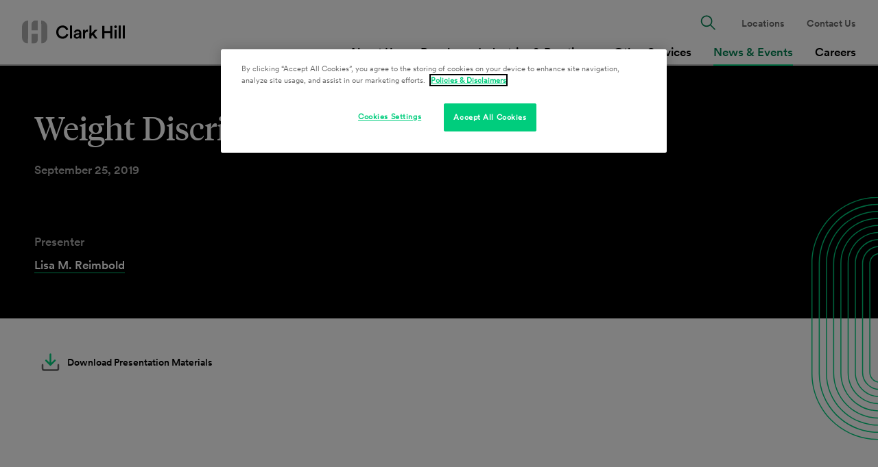

--- FILE ---
content_type: text/html; charset=utf-8
request_url: https://www.clarkhill.com/news-events/event/weight-discrimination-at-work-is-it-legal/
body_size: 25536
content:
<!doctype html>
<html data-n-head-ssr lang="en" data-n-head="%7B%22lang%22:%7B%22ssr%22:%22en%22%7D%7D">
  <head >
    <meta data-n-head="ssr" charset="utf-8"><meta data-n-head="ssr" name="viewport" content="width=device-width, initial-scale=1.0"><meta data-n-head="ssr" http-equiv="X-UA-Compatible" content="IE=Edge"><meta data-n-head="ssr" data-hid="description" name="description" content="Under federal and state law, it is – of course – illegal for employers to discriminate against employees based on protected categories such as race, gender, religion, and disability. With a few exceptions (including Michigan), an employee’s weight falls outside of discrimination protections, but studies show that obese employees are routinely treated differently at work. 
"><meta data-n-head="ssr" data-hid="keywords" name="keywords" content=""><meta data-n-head="ssr" data-hid="og:title" property="og:title" content="Weight Discrimination at Work: Is it Legal? | News & Events | Clark Hill PLC"><meta data-n-head="ssr" data-hid="og:description" property="og:description" content="Under federal and state law, it is – of course – illegal for employers to discriminate against employees based on protected categories such as race, gender, religion, and disability. With a few exceptions (including Michigan), an employee’s weight falls outside of discrimination protections, but studies show that obese employees are routinely treated differently at work. 
"><meta data-n-head="ssr" data-hid="og:image" property="og:image" content="https://media.clarkhill.com/wp-content/uploads/2020/10/05134526/ClarkHillSocial.png"><meta data-n-head="ssr" data-hid="og:image:alt" property="og:image:alt" content="Weight Discrimination at Work: Is it Legal? | News & Events | Clark Hill PLC"><meta data-n-head="ssr" data-hid="og:url" property="og:url" content="https://www.clarkhill.com/news-events/event/weight-discrimination-at-work-is-it-legal/"><meta data-n-head="ssr" data-hid="twitter:card" name="twitter:card" content="summary_large_image"><meta data-n-head="ssr" data-hid="twitter:title" name="twitter:title" content="Weight Discrimination at Work: Is it Legal? | News & Events | Clark Hill PLC"><meta data-n-head="ssr" data-hid="twitter:description" name="twitter:description" content="Under federal and state law, it is – of course – illegal for employers to discriminate against employees based on protected categories such as race, gender, religion, and disability. With a few exceptions (including Michigan), an employee’s weight falls outside of discrimination protections, but studies show that obese employees are routinely treated differently at work. 
"><meta data-n-head="ssr" data-hid="twitter:image" name="twitter:image" content="https://media.clarkhill.com/wp-content/uploads/2020/10/05134526/ClarkHillSocial.png"><meta data-n-head="ssr" data-hid="twitter:site" name="twitter:site" content="@ClarkHillLaw"><meta data-n-head="ssr" data-hid="oni_section" name="oni_section" content="news_events"><meta data-n-head="ssr" data-hid="oni_section_name" name="oni_section_name" content="News Events"><meta data-n-head="ssr" data-hid="robots" name="robots" content="index, follow"><title>Weight Discrimination at Work: Is it Legal? | News & Events | Clark Hill PLC</title><link data-n-head="ssr" rel="canonical" id="canonical" href="https://www.clarkhill.com/news-events/event/weight-discrimination-at-work-is-it-legal/"><script data-n-head="ssr" src="//cdn.bc0a.com/autopilot/f00000000246256/autopilot_sdk.js"></script><script data-n-head="ssr">
        (function(w,d,s,l,i){w[l]=w[l]||[];w[l].push({'gtm.start':
        new Date().getTime(),event:'gtm.js'});var f=d.getElementsByTagName(s)[0],
        j=d.createElement(s),dl=l!='dataLayer'?'&l='+l:'';j.async=true;j.src=
        '//www.googletagmanager.com/gtm.js?id='+i+dl;f.parentNode.insertBefore(j,f);
        })(window,document,'script','dataLayer','GTM-NMV2MD');
        </script><script data-n-head="ssr" src="https://cdn.cookielaw.org/scripttemplates/otSDKStub.js" charset="UTF-8" data-domain-script="9ac7d169-5f40-449a-a681-5bc62de6c407"></script><link rel="preload" href="/_nuxt/10ba8c8.js" as="script"><link rel="preload" href="/_nuxt/656daa5.js" as="script"><link rel="preload" href="/_nuxt/a9bc0fc.js" as="script"><link rel="preload" href="/_nuxt/0562ab6.js" as="script"><link rel="preload" href="/_nuxt/13b49fc.js" as="script"><link rel="preload" href="/_nuxt/29c277a.js" as="script"><link rel="preload" href="/_nuxt/4252798.js" as="script"><style data-vue-ssr-id="329dd762:0 734d8a41:0 dae363fe:0 e868ad88:0 3ae56e59:0 6147c9ba:0 4c809c99:0 fa2adcb0:0 519565ea:0 6e1a77c6:0 7932b4b8:0 4efc3449:0 6d66879c:0 70e4a023:0 e19aa1ee:0 9aa3478a:0 8244f476:0">/*! normalize-scss | MIT/GPLv2 License | bit.ly/normalize-scss */html{font-family:sans-serif;line-height:1.5em;-ms-text-size-adjust:100%;-webkit-text-size-adjust:100%}body{margin:0}article,aside,footer,header,nav,section{display:block}h1,h2,h3,h4,h5,h6{font-size:1em;line-height:1.5em;margin:1.5em 0}blockquote,dl,ol,ul{margin:1.5em 0}dd,ol ol,ol ul,ul ol,ul ul{margin:0}ol,ul{padding:0}figcaption,figure{display:block}figure{margin:1.5em 0}hr{box-sizing:content-box;height:0;overflow:visible}p,pre{margin:1.5em 0}pre{font-family:monospace,monospace;font-size:1em}a{background-color:transparent;-webkit-text-decoration-skip:objects}abbr[title]{border-bottom:none;text-decoration:underline;-webkit-text-decoration:underline dotted;text-decoration:underline dotted}b,strong{font-weight:inherit;font-weight:bolder}code,kbd,samp{font-family:monospace,monospace;font-size:1em}dfn{font-style:italic}mark{background-color:#ff0;color:#000}small{font-size:80%}sub,sup{font-size:75%;line-height:0;position:relative;vertical-align:baseline}sub{bottom:-.25em}sup{top:-.5em}audio,video{display:inline-block}audio:not([controls]){display:none;height:0}img{border-style:none}svg:not(:root){overflow:hidden}button,input,optgroup,select,textarea{font-family:sans-serif;font-size:100%;line-height:1.5em;margin:0}button{overflow:visible}button,select{text-transform:none}[type=reset],[type=submit],button,html [type=button]{-webkit-appearance:button}[type=button]::-moz-focus-inner,[type=reset]::-moz-focus-inner,[type=submit]::-moz-focus-inner,button::-moz-focus-inner{border-style:none;padding:0}[type=button]:-moz-focusring,[type=reset]:-moz-focusring,[type=submit]:-moz-focusring,button:-moz-focusring{outline:.0625rem dotted ButtonText}input{overflow:visible}[type=checkbox],[type=radio]{box-sizing:border-box;padding:0}[type=number]::-webkit-inner-spin-button,[type=number]::-webkit-outer-spin-button{height:auto}[type=search]{-webkit-appearance:textfield;outline-offset:-.125rem}[type=search]::-webkit-search-cancel-button,[type=search]::-webkit-search-decoration{-webkit-appearance:none}::-webkit-file-upload-button{-webkit-appearance:button;font:inherit}fieldset{padding:.35em .75em .625em}legend{box-sizing:border-box;color:inherit;display:table;max-width:100%;padding:0;white-space:normal}progress{display:inline-block;vertical-align:baseline}textarea{overflow:auto}details{display:block}summary{display:list-item}menu{display:block;margin:1.5em 0;padding:0}menu menu,ol menu,ul menu{margin:0}canvas{display:inline-block}[hidden],template{display:none}html{box-sizing:border-box;font-size:100%}*,:after,:before{box-sizing:inherit;outline:none}body{text-rendering:optimizeLegibility;-webkit-font-smoothing:antialiased;-moz-osx-font-smoothing:grayscale}#__layout,#__nuxt,body,html{height:100%}main{display:block}a{color:inherit;-webkit-text-decoration:none;text-decoration:none}a:focus,button:focus,input:focus,textarea:focus{outline:.0625rem dotted}ul{list-style-type:none;margin:0;padding:0}li{margin-bottom:0}blockquote,p{margin-top:0}blockquote:last-child,p:last-child{margin-bottom:0}h1,h2,h3,h4,h5,h6{margin:0}fieldset{border:0;margin:0;padding:0}figure{margin:0}address{font-style:normal}img{max-width:100%}.svg{color:inherit;display:inline-block;fill:inherit;font-size:inherit;height:1em;stroke:inherit;vertical-align:-.125em;width:1em}@font-face{font-family:"tiempos-headline-web-regular";font-style:normal;font-variant-ligatures:none;font-weight:400;src:url(/_nuxt/fonts/tiempos-headline-web-regular.825a093.woff2) format("woff2"),url(/_nuxt/fonts/tiempos-headline-web-regular.2c50d36.woff) format("woff")}@font-face{font-family:"tiempos-headline-web-regular-italic";font-style:normal;font-variant-ligatures:none;font-weight:400;src:url(/_nuxt/fonts/tiempos-headline-web-regular-italic.25e0d86.woff2) format("woff2"),url(/_nuxt/fonts/tiempos-headline-web-regular-italic.a7e0093.woff) format("woff")}@font-face{font-family:"tiempos-headline-web-semibold";font-style:normal;font-variant-ligatures:none;font-weight:400;src:url(/_nuxt/fonts/tiempos-headline-web-semibold.8735b7a.woff2) format("woff2"),url(/_nuxt/fonts/tiempos-headline-web-semibold.6e1860b.woff) format("woff")}@font-face{font-family:"CircularXXWeb-Book";font-style:normal;font-variant-ligatures:none;font-weight:400;src:url(/_nuxt/fonts/CircularXXWeb-Regular.7bc77be.woff2) format("woff2"),url(/_nuxt/fonts/CircularXXWeb-Regular.f0dc67c.woff) format("woff")}@font-face{font-family:"CircularXXWeb-Italic";font-style:normal;font-variant-ligatures:none;font-weight:400;src:url(/_nuxt/fonts/CircularXXWeb-Italic.7d28aec.woff2) format("woff2"),url(/_nuxt/fonts/CircularXXWeb-Italic.81580fe.woff) format("woff")}@font-face{font-family:"CircularXXWeb-Bold";font-style:normal;font-variant-ligatures:none;font-weight:400;src:url(/_nuxt/fonts/CircularXXWeb-Bold.83b8cea.woff2) format("woff2"),url(/_nuxt/fonts/CircularXXWeb-Bold.6c9f99d.woff) format("woff")}@font-face{font-family:"CircularXXWeb-Medium";font-style:normal;font-variant-ligatures:none;font-weight:400;src:url(/_nuxt/fonts/CircularXXWeb-Medium.d74eac4.woff2) format("woff2"),url(/_nuxt/fonts/CircularXXWeb-Medium.0a6358a.woff) format("woff")}body{font-family:"CircularXXWeb-Book",-apple-system,BlinkMacSystemFont,"Segoe UI",Roboto,"Helvetica Neue",Arial,sans-serif}strong{font-family:"CircularXXWeb-Bold"}em{font-family:"CircularXXWeb-Italic"}.util__sr-only{height:.0625rem;margin:-.0625rem;overflow:hidden;padding:0;position:absolute;width:.0625rem;clip:rect(0,0,0,0);border:0}.util__spacing{padding-bottom:3.5rem;padding-top:3.5rem}.util__spacing--sm{padding-bottom:1rem;padding-top:1rem}.util__spacing-top{padding-top:1.5rem}.util__bottom-spacing{padding-bottom:3.5rem}@media screen and (min-width:47.9375em){.util__bottom-spacing{padding-bottom:5rem}}.util__container{margin-left:auto;margin-right:auto;max-width:77.75rem;padding-left:1rem;padding-right:1rem;width:100%}@media screen and (min-width:47.9375em){.util__container{padding-left:2rem;padding-right:2rem}}.util__container--inset{max-width:76.5rem}.util__container--small{max-width:61.75rem}[v-cloak]{display:none}.fade-enter-active,.fade-leave-active{transition:opacity .5s}.fade-enter,.fade-leave-to{opacity:0}.btn{background-color:transparent;border:0;cursor:pointer;display:inline-block;font-size:.875rem;text-align:left}.btn,.btn-pill{line-height:1.1}.btn-pill{background-color:#00cd7d;border-radius:6.25rem;color:#000;font-family:"CircularXXWeb-Medium";font-weight:400;min-width:11.875rem;padding:1rem 2.75rem 1rem 1.5rem;stroke:#000;text-align:center;white-space:nowrap}@media screen and (min-width:47.9375em){.btn-pill{font-size:.875rem}}.btn-pill__icon{position:absolute}@media screen and (min-width:47.9375em){.btn-pill{min-width:15rem;padding:1rem 3.75rem 1rem 2.5rem}.btn-pill__icon{transition:transform .3s cubic-bezier(.4,0,.2,1)}.btn-pill:hover .btn-pill__icon{transform:translateX(.5rem)}}.btn-basic{color:#00cd7d;fill:#00cd7d;font-family:"CircularXXWeb-Medium";font-weight:400;line-height:1.1}@media screen and (min-width:47.9375em){.btn-basic{font-size:.875rem}}.btn-basic__label{color:#000}.btn-dashed{border:none;font-family:"CircularXXWeb-Medium";font-weight:400;line-height:1.1;padding-right:.5rem;position:relative}@media screen and (min-width:47.9375em){.btn-dashed{font-size:.875rem}}.btn-dashed:after{background-color:#00cd7d;border-radius:.125rem;content:"";height:.125rem;left:100%;position:absolute;top:50%;transform:translateY(-50%);transition:width .3s cubic-bezier(.4,0,.2,1);width:.75rem}.btn-dashed:hover{border:none}.type__h1{font-family:"tiempos-headline-web-regular";font-size:2.375rem;font-weight:400;line-height:1.1}.type__h1 em{font-family:"tiempos-headline-web-regular-italic"}@media screen and (min-width:47.9375em){.type__h1{font-size:3rem}}.type__h2{font-family:"tiempos-headline-web-regular";font-size:1.5rem;font-weight:400;line-height:1.1}.type__h2 em{font-family:"tiempos-headline-web-regular-italic"}@media screen and (min-width:47.9375em){.type__h2{font-size:2.375rem}}.type__h3{font-family:"tiempos-headline-web-regular";font-size:1.25rem;font-weight:400;line-height:1.3}.type__h3 em{font-family:"tiempos-headline-web-regular-italic"}@media screen and (min-width:47.9375em){.type__h3{font-size:1.375rem}}.type__h4{font-family:"CircularXXWeb-Medium";font-size:1.25rem;font-weight:400;line-height:1.1}@media screen and (min-width:47.9375em){.type__h4{font-size:1.5rem}}.type__h5{font-family:"CircularXXWeb-Medium";font-size:1.0625rem;font-weight:400;line-height:1.1}@media screen and (min-width:47.9375em){.type__h5{font-size:1.25rem}}.type__h6{font-family:"CircularXXWeb-Book",-apple-system,BlinkMacSystemFont,"Segoe UI",Roboto,"Helvetica Neue",Arial,sans-serif;font-size:.875rem;font-weight:400;line-height:1.1}@media screen and (min-width:47.9375em){.type__h6{font-size:.875rem}}.type__eyebrow{font-size:.875rem;font-style:normal;line-height:1.1}.type__b1,.type__eyebrow{font-family:"CircularXXWeb-Medium";font-weight:400}.type__b1{font-size:1rem;line-height:1.5}@media screen and (min-width:47.9375em){.type__b1{font-size:1.0625rem}}.type__b2{font-family:"CircularXXWeb-Book",-apple-system,BlinkMacSystemFont,"Segoe UI",Roboto,"Helvetica Neue",Arial,sans-serif;font-weight:400;line-height:1.5}@media screen and (min-width:47.9375em){.type__b2{font-size:1.0625rem}}.type__l1{font-family:"CircularXXWeb-Medium";font-weight:400;line-height:1.1}@media screen and (min-width:47.9375em){.type__l1{font-size:1.0625rem}}.type__l2{font-family:"CircularXXWeb-Medium";font-weight:400;line-height:1.1}@media screen and (min-width:47.9375em){.type__l2{font-size:.875rem}}.type__small-links{font-family:"CircularXXWeb-Bold";font-size:.875rem}.input__type{background:#f5f5f5;border:none;border-radius:5rem;font-family:"CircularXXWeb-Medium";font-size:1rem;font-weight:400;line-height:1.5;padding:1rem 1.5rem;width:100%}@media screen and (min-width:47.9375em){.input__type{font-size:1.0625rem}}.input__type::-moz-placeholder{color:#008051}.input__type::placeholder{color:#008051}
.nuxt-progress{background-color:#000;height:.125rem;left:0;opacity:1;position:fixed;right:0;top:0;transition:width .1s,opacity .4s;width:0;z-index:999999}.nuxt-progress.nuxt-progress-notransition{transition:none}.nuxt-progress-failed{background-color:red}
.layout__default{padding-top:4.8125rem}.layout__skip-to{height:.0625rem;width:.0625rem;clip:rect(0,0,0,0);margin:-.0625rem;overflow:hidden;position:absolute;top:0;transition:color .4s ease,background-color .4s ease;z-index:20}.layout__skip-to:focus{background-color:#00cd7d;color:#fff;height:auto;width:auto;clip:auto;display:inline-block;margin:0;overflow:visible;padding:.25em 1em}@media screen and (min-width:47.9375em){.layout__main{min-height:90vh}.layout__default{padding-top:6rem}}@media print{.layout__default{padding-top:0}}.PDF .layout__default{padding-top:0}@media print{[data-aos]{animation:none!important;opacity:1!important;transform:none!important;transition:none!important}}
.GlobalHeader{color:#008051;left:0;position:fixed;top:0;width:100%;z-index:10}.GlobalHeader__wrapper{position:relative;z-index:10}.GlobalHeader__search-wrapper{margin-bottom:1.5rem;position:relative}.GlobalHeader__search-button{background:none;border:none;font-size:1.5rem;position:absolute;right:1.25rem;top:50%;transform:translateY(-50%)}.GlobalHeader__search-button .svg{fill:#008051}.GlobalHeader__search-button:hover{cursor:pointer}.GlobalHeader__search-button:hover .svg{fill:#000}.GlobalHeader__search-input{padding-right:3.125rem}.GlobalHeader__close-search{background:none;border:none;display:none}.GlobalHeader__close-search .svg{fill:#008051}.GlobalHeader__close-search:hover{cursor:pointer}.GlobalHeader__close-search:hover .svg{fill:#000}.GlobalHeader__logo{align-items:center;display:flex;margin-right:1rem}.GlobalHeader__logo-image{width:2.625rem}.GlobalHeader__logo-image--tablet{display:none}.GlobalHeader__toggle{background:none;border:none;border-bottom:.125rem solid #00cd7d;font-family:"CircularXXWeb-Medium";font-weight:400;line-height:1.1;padding:.25rem .5rem;position:absolute;right:1rem;top:50%;transform:translateY(-50%);z-index:10}@media screen and (min-width:47.9375em){.GlobalHeader__toggle{font-size:1.0625rem}}.GlobalHeader__links{display:flex;flex-direction:column;font-family:"CircularXXWeb-Medium";font-weight:400;justify-content:flex-end;line-height:1.1}@media screen and (min-width:47.9375em){.GlobalHeader__links{font-size:1.0625rem}}.GlobalHeader__links--primary{font-size:1.0625rem;margin-top:auto}.GlobalHeader__links--primary a{display:block}.GlobalHeader__links--secondary{font-size:.875rem}.GlobalHeader__links--secondary .GlobalHeader__link:last-of-type{margin-bottom:0}.GlobalHeader__link{line-height:1.2em;margin-bottom:1.5rem}.GlobalHeader__link a:hover,.GlobalHeader__link--active{color:#000}.GlobalHeader__link--search{display:none;font-size:1.375rem}.GlobalHeader__link--search button{background:none;border:none;fill:#008051}.GlobalHeader__link--search button:hover{cursor:pointer;fill:#000}.GlobalHeader__left-side{align-items:center;background-color:#fff;min-height:4.8125rem;padding:0 1rem;position:relative;z-index:10}.GlobalHeader__left-side,.GlobalHeader__right-side{border-bottom:.125rem solid #adadad;display:flex;width:100%}.GlobalHeader__right-side{background:#fff;flex-direction:column;left:0;padding:1.5rem;position:absolute;top:4.8125rem;transform:translateY(-100%);transition:all .3s cubic-bezier(.4,0,.2,1);z-index:9}.GlobalHeader__right-side--active{transform:none}@media screen and (min-width:47.9375em){.GlobalHeader{color:inherit}.GlobalHeader__wrapper{align-items:stretch;justify-content:space-between;min-height:6rem;padding:0 1rem;position:relative;z-index:10}.GlobalHeader__search-wrapper,.GlobalHeader__wrapper{background-color:#fff;border-bottom:.125rem solid #adadad;display:flex}.GlobalHeader__search-wrapper{height:100%;left:0;padding:1rem;position:absolute;top:.125rem;transform:translateY(0);transition:transform .3s cubic-bezier(.4,0,.2,1),top .3s cubic-bezier(.4,0,.2,1);width:100%;z-index:-1}.GlobalHeader__search-wrapper--active{top:0;transform:translateY(100%)}.GlobalHeader__search-button{right:3.5rem}.GlobalHeader__close-search{display:inline-block}.GlobalHeader__toggle{display:none}.GlobalHeader__logo>img{min-width:9.375rem;width:auto}.GlobalHeader__logo-image{display:none}.GlobalHeader__logo-image--tablet{display:block}.GlobalHeader__link{display:flex;margin:0 .5rem;text-align:center}.GlobalHeader__link a{align-items:center;display:flex}.GlobalHeader__link--search{display:block}.GlobalHeader__left-side{align-items:center;border:none;display:flex;width:auto}.GlobalHeader__right-side{border:none;display:flex;flex-direction:column-reverse;left:auto;opacity:1;padding:0;position:static;top:auto;transform:none;transition:none;z-index:auto}.GlobalHeader__links{flex-direction:row}.GlobalHeader__links--primary{margin-bottom:-.125rem}.GlobalHeader__links--primary a{border-bottom:.125rem solid transparent;padding-bottom:.5rem}.GlobalHeader__links--primary .GlobalHeader__link--active a,.GlobalHeader__links--primary a:hover{border-bottom:.125rem solid #00cd7d;color:#008051}.GlobalHeader__links--secondary{align-items:center;color:#666;margin-top:1rem}}@media screen and (min-width:62em){.GlobalHeader__link{margin:0 1rem}}@media print{.GlobalHeader{position:relative}.GlobalHeader__left-size{border-bottom:0}.GlobalHeader__right-side,.GlobalHeader__toggle{display:none}.GlobalHeader__logo>img{min-width:9.375rem;width:auto}.GlobalHeader__logo-image{display:none}.GlobalHeader__logo-image--tablet{display:block}}.PDF .GlobalHeader{position:relative}.PDF .GlobalHeader__left-size{border-bottom:0}.PDF .GlobalHeader__right-side,.PDF .GlobalHeader__toggle{display:none}.PDF .GlobalHeader__logo>img{min-width:9.375rem;width:auto}.PDF .GlobalHeader__logo-image{display:none}.PDF .GlobalHeader__logo-image--tablet{display:block}
.InsightsDetail__share-tools{fill:#00cd7d}.InsightsDetail__body:first-child{margin-top:3.5rem}@media screen and (min-width:47.9375em){.InsightsDetail__body:first-child{margin-top:5rem}}
.ArticleHero{background:#000;color:#fff;margin-bottom:2rem;position:relative}.ArticleHero--has-image{margin-top:12.5rem}.ArticleHero a:hover{color:#00cd7d}.ArticleHero__content{opacity:0;padding:4rem 0}.ArticleHero__heading{font-family:"tiempos-headline-web-regular";font-size:2.375rem;font-weight:400;line-height:1.1;margin-bottom:1.5rem}.ArticleHero__heading em{font-family:"tiempos-headline-web-regular-italic"}@media screen and (min-width:47.9375em){.ArticleHero__heading{font-size:3rem}}.ArticleHero__clover{bottom:0;position:absolute;right:0;transform:translateY(50%)}.ArticleHero__back-svg{height:1.5625rem;margin-right:.5rem;stroke:#00cd7d}.ArticleHero__back-button.GeneralLink{align-items:center;align-self:flex-start;color:#00cd7d;display:inline-flex;font-family:"CircularXXWeb-Medium";font-size:.875rem;font-style:normal;font-weight:400;line-height:1.1;margin-bottom:1rem}.ArticleHero__back-button.GeneralLink:hover{color:#fff}.ArticleHero__back-button.GeneralLink:hover .ArticleHero__back-svg{stroke:#fff}.ArticleHero__image{background-position:50%;background-size:cover;border-radius:5.625rem;height:21.875rem;margin:0 auto -12.5rem;opacity:0;position:relative;transform:translateY(-11.875rem);width:12.125rem;z-index:5}.ArticleHero__image.aos-animate{opacity:1}.ArticleHero__text{display:flex}.ArticleHero__date,.ArticleHero__time{color:#adadad;font-family:"CircularXXWeb-Medium";font-size:1rem;font-weight:400;line-height:1.5}@media screen and (min-width:47.9375em){.ArticleHero__date,.ArticleHero__time{font-size:1.0625rem}}.ArticleHero__links{padding-top:2.5rem}.ArticleHero__link{font-family:"CircularXXWeb-Medium";font-weight:400;line-height:1.1}@media screen and (min-width:47.9375em){.ArticleHero__link{font-size:1.0625rem}}.ArticleHero__link:not(:last-of-type){margin-bottom:1.5rem}.ArticleHero__link-item{line-height:1.6;margin-right:.3125rem}.ArticleHero__link-label{color:#adadad;font-family:"CircularXXWeb-Medium";font-size:1rem;font-weight:400;line-height:1.5;margin-bottom:.5rem}@media screen and (min-width:47.9375em){.ArticleHero__link-label{font-size:1.0625rem}.ArticleHero{margin-bottom:2.5rem;margin-top:0}.ArticleHero__flex{align-items:flex-start;display:flex}.ArticleHero--has-image .ArticleHero__flex{flex-direction:row-reverse;justify-content:space-between;min-height:29.6875rem}.ArticleHero__links{margin-top:auto;padding-top:5rem}.ArticleHero__link:not(:last-of-type){margin-bottom:2.5rem}.ArticleHero__image{align-self:flex-end;border-radius:9.375rem;flex-shrink:0;height:33.75rem;margin:0 0 -7.5rem 1.5rem;transform:translateY(0);width:18.625rem}.ArticleHero__content{display:flex;flex-direction:column;max-width:80%}}@media print{.ArticleHero{background:#fff;color:#000}.ArticleHero__content{padding-bottom:0}.ArticleHero--has-image{margin-top:0}.ArticleHero__date,.ArticleHero__link-label,.ArticleHero__time{color:#000}.ArticleHero__back-button,.ArticleHero__clover,.ArticleHero__image{display:none!important}}.PDF .ArticleHero{background:#fff;color:#000}.PDF .ArticleHero__content{padding-bottom:0}.PDF .ArticleHero--has-image{margin-top:0}.PDF .ArticleHero__date,.PDF .ArticleHero__link-label,.PDF .ArticleHero__time{color:#000}.PDF .ArticleHero__back-button,.PDF .ArticleHero__clover,.PDF .ArticleHero__image{display:none!important}
.GeneralLink{border-bottom:thin solid hsla(0,0%,100%,.01);color:#008051;transition:color .3s cubic-bezier(.4,0,.2,1),border-color .3s cubic-bezier(.4,0,.2,1)}.GeneralLink--standard{border-bottom:none}.GeneralLink--standard:hover{border-bottom:none;color:#000}.GeneralLink--button{border:none;color:#000}.GeneralLink--button:hover{border:none}.GeneralLink__icon{margin-left:.5rem}.GeneralLink--dash{border:none;font-family:"CircularXXWeb-Medium";font-weight:400;line-height:1.1;padding-right:.5rem;position:relative}@media screen and (min-width:47.9375em){.GeneralLink--dash{font-size:.875rem}}.GeneralLink--dash:after{background-color:#00cd7d;border-radius:.125rem;content:"";height:.125rem;left:100%;position:absolute;top:50%;transform:translateY(-50%);transition:width .3s cubic-bezier(.4,0,.2,1);width:.75rem}.GeneralLink--dash:hover{border:none}.GeneralLink--white{border-color:#00cd7d;color:#fff}.GeneralLink--white:hover{border-color:#00cd7d;color:#00cd7d}@media screen and (min-width:47.9375em){.GeneralLink--dash:hover:after{width:2.5rem}}@media print{.GeneralLink--white{color:#000}}.PDF .GeneralLink--white{color:#000}
.SocialShare{display:flex;flex-flow:row wrap;max-width:57.75rem}.SocialShare__link{align-items:center;border:none;color:#000;display:flex;font-family:"CircularXXWeb-Medium";font-size:.875rem;font-style:normal;font-weight:400;line-height:1.1;margin-right:1rem}.SocialShare__link-label{color:#000;line-height:1.2;transition:color .3s cubic-bezier(.4,0,.2,1)}.SocialShare__icon{flex-shrink:0;margin:.5rem;transition:fill .3s cubic-bezier(.4,0,.2,1)}.SocialShare__icon--medium{font-size:2rem}.SocialShare__icon--small{font-size:1.5rem}.SocialShare__link--gray .SocialShare__icon{fill:#666}.SocialShare__link--green .SocialShare__icon{fill:#00cd7d}@media screen and (min-width:47.9375em){.SocialShare__link:hover .SocialShare__link-label{color:#008051}.SocialShare__link--gray .SocialShare__icon:hover{fill:#00cd7d}.SocialShare__link--green .SocialShare__icon:hover{fill:#666}}
.SectionBlock+.SectionBlock{margin-top:3.5rem}.SectionBlock:not(.SectionBlock--with-background):last-child{margin-bottom:3.5rem}.SectionBlock--short+.SectionBlock--short{margin-top:1rem}.SectionBlock--with-background+.SectionBlock--with-background{margin-top:0}@media screen and (min-width:47.9375em){.SectionBlock+.SectionBlock{margin-top:5rem}.SectionBlock:not(.SectionBlock--with-background):last-child{margin-bottom:5rem}.SectionBlock--short+.SectionBlock--short{margin-top:1.5rem}.SectionBlock--with-background+.SectionBlock--with-background{margin-top:0}}
.Container{margin-left:auto;margin-right:auto;max-width:77.75rem;padding-left:1rem;padding-right:1rem;width:100%}@media screen and (min-width:47.9375em){.Container{padding-left:2rem;padding-right:2rem}}.Container--inset{max-width:76.5rem}.Container--narrow{max-width:61.75rem}@media print{.Container{padding:0!important}}.PDF .Container{padding:0!important}
.RichText{font-size:1rem;font-style:normal;line-height:1.5}.RichText__container.aos-init{opacity:0}.RichText--lead{font-size:1.125rem;line-height:1.4}.RichText--read-more{margin-top:1rem}.RichText__read-more-trigger{background:none;border:none;font-family:"CircularXXWeb-Medium";font-weight:400;line-height:1.1;margin-top:1.5rem;padding:0}@media screen and (min-width:47.9375em){.RichText__read-more-trigger{font-size:.875rem}}.RichText__read-more-trigger:hover{color:#008051;cursor:pointer}.RichText__icon{fill:#00cd7d;margin-left:.5rem;transition:transform .3s cubic-bezier(.4,0,.2,1)}.RichText__icon--close{transform:rotate(45deg)}.RichText__content{max-width:57.75rem}.RichText__content--gutter{max-width:50rem}.RichText p{margin-bottom:1rem}.RichText p img{margin:0}.RichText .pull-left{float:left}.RichText img{height:auto}.RichText>:last-child{margin-bottom:0!important}.RichText>:first-child{margin-top:0}.RichText a{color:#008051;-webkit-text-decoration:underline;text-decoration:underline}.RichText a.nonlink{color:#000;-webkit-text-decoration:none;text-decoration:none}.RichText ul{list-style-type:disc;margin-bottom:1.5rem;margin-top:2rem;padding-left:1.1em}.RichText ul>li::marker{color:#00cd7d}.RichText ul ul{list-style-type:circle;margin-top:1.25rem}.RichText li{margin-bottom:.375rem}.RichText ol{list-style-type:decimal;margin-bottom:1.5rem;margin-top:2rem;padding-left:1.7em}.RichText ol ol{margin-top:.75rem}.RichText h1{-webkit-text-decoration:line-through;text-decoration:line-through}.RichText h2{font-size:1.5rem;line-height:1.15;margin-bottom:.375rem;margin-top:2rem}.RichText h3,.RichText h4{font-size:1.25rem;margin-bottom:.375rem;margin-top:2rem}.RichText h4{line-height:1.1}.RichText h5{font-size:1.0625rem;line-height:1.15}.RichText h5,.RichText h6{margin-bottom:.375rem;margin-top:2rem}.RichText h6{font-size:.875rem}.RichText iframe,.RichText img{margin:2rem 0;max-width:100%}.RichText blockquote{border-left:.1875rem solid #7fffd4;margin:2rem 0;padding-left:1.25rem}.RichText table{border-collapse:collapse;border-spacing:0;margin:2rem 0}.RichText td,.RichText th{border-bottom:.0625rem solid #666;padding:.75rem .9375rem;text-align:left}.RichText td:first-child,.RichText th:first-child{padding-left:0}@media screen and (min-width:47.9375em){.RichText{font-size:1.0625rem;line-height:1.6}.RichText--lead{font-size:1.25rem}.RichText__read-more-trigger{margin-top:2.5rem}.RichText a:hover{color:#000}}@media print{.RichText__read-more-trigger{display:none}.RichText__content .expand{height:auto!important;opacity:1!important;overflow:visible!important;visibility:visible!important}}.PDF .RichText__read-more-trigger{display:none}.PDF .RichText__content .expand{height:auto!important;opacity:1!important;overflow:visible!important;visibility:visible!important}
.RelatedCrossLinks+.RelatedCrossLinks{margin-top:3.5rem}.RelatedCrossLinks__container--narrow{max-width:57.75rem}.RelatedCrossLinks__title{font-family:"CircularXXWeb-Book",-apple-system,BlinkMacSystemFont,"Segoe UI",Roboto,"Helvetica Neue",Arial,sans-serif;font-weight:400;line-height:1.5;margin-bottom:1rem;-webkit-font-smoothing:auto;-moz-osx-font-smoothing:auto}@media screen and (min-width:47.9375em){.RelatedCrossLinks__title{font-size:1.0625rem}}.RelatedCrossLinks__title--pdf{display:none}.RelatedCrossLinks__item{font-family:"CircularXXWeb-Medium";font-weight:400;line-height:1.1;margin-bottom:1rem}@media screen and (min-width:47.9375em){.RelatedCrossLinks__item{font-size:1.0625rem}.RelatedCrossLinks+.RelatedCrossLinks{margin-top:5rem}.RelatedCrossLinks__item{width:calc(50% - 2rem)}.RelatedCrossLinks__items{display:flex;flex-flow:row wrap;justify-content:space-between}.RelatedCrossLinks__link{border-bottom-width:.125rem}.RelatedCrossLinks__link:hover{border-bottom-color:#000}}@media print{.RelatedCrossLinks__title{font-size:1.3rem;font-weight:400;line-height:1.1}.RelatedCrossLinks__item,.RelatedCrossLinks__title{font-family:-apple-system,BlinkMacSystemFont,"Segoe UI",Roboto,"Helvetica Neue",Arial,sans-serif}.RelatedCrossLinks__link{color:#000}}.PDF .RelatedCrossLinks__title{font-size:1.3rem;font-weight:400;line-height:1.1}.PDF .RelatedCrossLinks__item,.PDF .RelatedCrossLinks__title{font-family:-apple-system,BlinkMacSystemFont,"Segoe UI",Roboto,"Helvetica Neue",Arial,sans-serif}.PDF .RelatedCrossLinks__link{color:#000}
.Callout{max-width:57.75rem}.Callout__image-container{height:0;margin-bottom:1rem;max-width:21.875rem;overflow:hidden;padding-top:56.25%;position:relative;width:100%}.Callout__image{background-position:50%;background-repeat:no-repeat;background-size:cover;height:100%;max-width:21.875rem;position:absolute;top:0;transition:transform .3s cubic-bezier(.4,0,.2,1);width:100%}.Callout__title{color:#008051;transition:color .3s cubic-bezier(.4,0,.2,1)}.Callout__date{color:#666}.Callout__abstract,.Callout__eyebrow,.Callout__image,.Callout__title{margin-bottom:1rem}@media screen and (min-width:25em){.Callout__image{height:12.5rem;padding:0;width:21.875rem}}@media screen and (min-width:47.9375em){.Callout{display:flex}.Callout:hover .Callout__title{color:#000}.Callout:hover .Callout__image{transform:scale(1.1)}.Callout__image-container{height:12.5rem;margin-bottom:0;max-width:21.875rem;padding-top:0}.Callout--has-image .Callout__content{margin-left:2rem;width:50%}}@media print{.Callout{display:none}}.PDF .Callout{display:none}
.LatestInsights{position:relative}.LatestInsights--theme-dark{background-color:#000;padding:3.5rem 0}.LatestInsights--theme-dark .LatestInsights__header{color:#fff}.LatestInsights--theme-dark .LatestInsights__card{background:#fff}.LatestInsights__svg{position:absolute;right:0;top:3.5rem}.LatestInsights__header{font-family:"tiempos-headline-web-regular";font-size:1.5rem;font-weight:400;line-height:1.1;margin-bottom:2rem}.LatestInsights__header em{font-family:"tiempos-headline-web-regular-italic"}@media screen and (min-width:47.9375em){.LatestInsights__header{font-size:2.375rem}}.LatestInsights .LatestInsights__card{background-color:#f5f5f5;margin-bottom:1rem;position:relative}.LatestInsights .LatestInsights__card:first-of-type{background-color:#00cd7d}.LatestInsights .LatestInsights__card:first-of-type .Card__cta:after{background-color:#fff}.LatestInsights .LatestInsights__card .Card__title{margin-bottom:3.5rem}@media screen and (min-width:47.9375em){.LatestInsights__cards{display:flex;flex-flow:row wrap;margin:-.5rem}.LatestInsights__card{margin:.5rem;width:calc(50% - 1rem)}.LatestInsights__card:first-of-type:hover .Card__cta:after{background-color:#fff}}@media screen and (min-width:62em){.LatestInsights__card{width:calc(20% - 1rem)}}@media print{.LatestInsights--theme-dark{background-color:#fff}.LatestInsights--theme-dark .LatestInsights__header{color:#000}.LatestInsights--theme-dark .LatestInsights__card{background:#000}}.PDF .LatestInsights--theme-dark{background-color:#fff}.PDF .LatestInsights--theme-dark .PDF .LatestInsights__header{color:#000}.PDF .LatestInsights--theme-dark .PDF .LatestInsights__card{background:#000}
.Card{background:#fff;display:block;padding:1.5rem;position:relative}.Card--gray{background-color:#f5f5f5}.Card--green{background-color:#00cd7d}.Card__image-container{max-width:12.5rem;overflow:hidden;position:relative}.Card__image{background-position:50%;background-repeat:no-repeat;background-size:cover;padding-bottom:56.25%;transition:transform .3s cubic-bezier(.4,0,.2,1);width:100%}.Card__content{align-items:flex-start;display:flex;flex-direction:column;margin:1rem 0}.Card__eyebrow{text-transform:capitalize}.Card__eyebrow,.Card__image-container,.Card__title{margin-bottom:1rem}.Card__abstract{margin-bottom:1.5rem}.Card__cta{bottom:1.5rem;color:#000;display:inline-block;font-family:"CircularXXWeb-Medium";font-weight:400;line-height:1.1;position:absolute!important}@media screen and (min-width:47.9375em){.Card__cta{font-size:.875rem}}.Card--sm{padding:1rem}.Card:hover .Card__image{transform:scale(1.1)}@media screen and (min-width:47.9375em){.Card:hover .Card__cta:after{width:1.875rem}}@media screen and (min-width:62em){.Card__image-container{flex-shrink:0}.Card__cta{margin-top:auto}.Card__abstract--hide-desktop{display:none}.Card:nth-child(odd) .Card__content--has-gutter{padding-right:4rem}.Card--horizontal{align-items:stretch;display:flex}.Card--horizontal .Card__abstract{margin-bottom:3.5rem}.Card--horizontal .Card__cta{margin-top:auto}.Card--horizontal .Card__image-container{height:auto;margin:0 0 0 1.5rem;max-width:10rem;order:2;width:8.75rem}.Card--horizontal .Card__image{height:100%}}@media print{.Card{background-color:transparent!important;padding:0!important}.Card__title{font-family:-apple-system,BlinkMacSystemFont,"Segoe UI",Roboto,"Helvetica Neue",Arial,sans-serif}.Card__cta{display:none}}.PDF .Card{background-color:transparent!important;padding:0!important}.PDF .Card__title{font-family:-apple-system,BlinkMacSystemFont,"Segoe UI",Roboto,"Helvetica Neue",Arial,sans-serif}.PDF .Card__cta{display:none}
.GlobalFooter[data-v-e44a0d5c]{background-color:#000;color:#fff;padding:3.5rem 0}.GlobalFooter__links-social[data-v-e44a0d5c]{align-items:stretch;display:flex;flex-direction:column}.GlobalFooter__logo[data-v-e44a0d5c]{width:4.125rem}.GlobalFooter__logo-link[data-v-e44a0d5c]{display:inline-block;margin-bottom:2.5rem}.GlobalFooter__message[data-v-e44a0d5c]{color:#ddd;font-size:.9375rem;line-height:1.3;margin-bottom:2.5rem;max-width:37.5rem}.GlobalFooter__links[data-v-e44a0d5c]{display:flex;justify-content:space-between;margin-bottom:2rem;order:2}.GlobalFooter__navigation-item[data-v-e44a0d5c]:not(:last-child){margin-bottom:1.5rem}.GlobalFooter__navigation-link[data-v-e44a0d5c]{color:#00cd7d;font-size:.875rem}.GlobalFooter__navigation-link[data-v-e44a0d5c]:hover{color:#fff}.GlobalFooter__social-links-item[data-v-e44a0d5c]:not(:last-child){margin-bottom:2rem}.GlobalFooter__social-links-link[data-v-e44a0d5c]{color:#00cd7d;fill:#00cd7d;font-size:1.5rem}.GlobalFooter__copyright[data-v-e44a0d5c]{color:#666;font-size:.9375rem;order:2}.GlobalFooter__body[data-v-e44a0d5c]{padding-left:2.5rem;padding-right:2.5rem}.GlobalFooter__body--third-party a[data-v-e44a0d5c]{color:#00cd7d}.GlobalFooter__body--third-party .GlobalFooter__logo[data-v-e44a0d5c]{display:none}.GlobalFooter__body--third-party .GlobalFooter__navigation[data-v-e44a0d5c]{margin-bottom:2rem}@media screen and (min-width:47.9375em){.GlobalFooter__body[data-v-e44a0d5c]{padding-left:2rem;padding-right:2rem}}@media screen and (min-width:62em){.GlobalFooter__logo[data-v-e44a0d5c]{flex-shrink:0;height:auto;width:7.875rem}.GlobalFooter__logo-link[data-v-e44a0d5c]{flex-shrink:0}.GlobalFooter__body[data-v-e44a0d5c]{display:flex;flex-wrap:nowrap;justify-content:space-between}.GlobalFooter__links-social[data-v-e44a0d5c]{flex-direction:row;flex-wrap:wrap;justify-content:space-between;margin-left:10%}.GlobalFooter__copyright[data-v-e44a0d5c],.GlobalFooter__links[data-v-e44a0d5c]{order:0;width:100%}.GlobalFooter__links[data-v-e44a0d5c]{width:100%}.GlobalFooter__navigation[data-v-e44a0d5c]{display:flex;flex-grow:1;flex-wrap:wrap;max-width:37.5rem}.GlobalFooter__navigation--full[data-v-e44a0d5c]{max-width:none}.GlobalFooter__navigation-item[data-v-e44a0d5c]:not(:last-child){margin-bottom:0;margin-right:5%}.GlobalFooter__social-links[data-v-e44a0d5c]{display:flex}.GlobalFooter__social-links-item[data-v-e44a0d5c]:not(:last-child){margin-bottom:0;margin-right:2.5rem}.GlobalFooter__social-links-link[data-v-e44a0d5c]{transition:fill .3s cubic-bezier(.4,0,.2,1)}.GlobalFooter__social-links-link[data-v-e44a0d5c]:hover{fill:#fff}.GlobalFooter__body--third-party[data-v-e44a0d5c]{justify-content:flex-start}.GlobalFooter__body--third-party a[data-v-e44a0d5c]:hover{color:#fff}.GlobalFooter__body--third-party .GlobalFooter__logo[data-v-e44a0d5c]{display:block;height:0;opacity:0}}
.GlobalFooter__message a{-webkit-text-decoration:underline;text-decoration:underline}</style>
  </head>
  <body >
    <script data-n-head="ssr" data-pbody="true">
          function OptanonWrapper() { }
        </script><noscript data-n-head="ssr" data-pbody="true">
          <iframe src="//www.googletagmanager.com/ns.html?id=GTM-NMV2MD" height="0" width="0" style="display:none;visibility:hidden"></iframe>
        </noscript><div data-server-rendered="true" id="__nuxt"><!----><div id="__layout"><div class="layout__default"><!--stopindex--> <a href="#main" class="layout__skip-to">Skip to content</a> <header class="GlobalHeader"><div class="GlobalHeader__wrapper"><div class="GlobalHeader__left-side"><a href="/" aria-label="Go to homepage" class="GlobalHeader__logo nuxt-link-active"><img alt="Clark Hill" src="https://media.clarkhill.com/wp-content/uploads/2020/10/11133226/logo-gray.svg" class="GlobalHeader__logo-image"> <img alt="Clark Hill" src="https://media.clarkhill.com/wp-content/uploads/2020/10/11133226/logo.svg" class="GlobalHeader__logo-image GlobalHeader__logo-image--tablet"></a> <button class="GlobalHeader__toggle">
        Menu
      </button></div> <div class="GlobalHeader__right-side"><form class="GlobalHeader__search-wrapper"><label for="site-search-bar" class="util__sr-only">Search by name or keyword</label> <input id="site-search-bar" type="text" placeholder="Search by name or keyword" tabindex="-1" value="" class="GlobalHeader__search-input input__type"> <button aria-label="Search Site" tabindex="-1" class="GlobalHeader__search-button"><svg role="presentation" xmlns="http://www.w3.org/2000/svg" class="svg icon sprite-icons"><use href="/_nuxt/cdf2c2539d64c170feaa52d21b8706a6.svg#i-search" xlink:href="/_nuxt/cdf2c2539d64c170feaa52d21b8706a6.svg#i-search"></use></svg></button> <button aria-label="Close site Search" tabindex="-1" class="GlobalHeader__close-search"><svg role="presentation" xmlns="http://www.w3.org/2000/svg" class="svg icon sprite-icons"><use href="/_nuxt/cdf2c2539d64c170feaa52d21b8706a6.svg#i-close" xlink:href="/_nuxt/cdf2c2539d64c170feaa52d21b8706a6.svg#i-close"></use></svg></button></form> <ul class="GlobalHeader__links GlobalHeader__links--primary"><li class="GlobalHeader__link"><a href="/about/">
            About Us
          </a></li><li class="GlobalHeader__link"><a href="/people/">
            People
          </a></li><li class="GlobalHeader__link"><a href="/services/">
            Industries &amp; Practices
          </a></li><li class="GlobalHeader__link"><a href="/other-services/">
            Other Services
          </a></li><li class="GlobalHeader__link GlobalHeader__link--active"><a href="/news-events/" class="nuxt-link-active">
            News &amp; Events
          </a></li><li class="GlobalHeader__link"><a href="/careers/">
            Careers
          </a></li></ul> <ul class="GlobalHeader__links GlobalHeader__links--secondary"><li class="GlobalHeader__link GlobalHeader__link--search"><button><svg role="presentation" xmlns="http://www.w3.org/2000/svg" class="svg GlobalHeader__search-toggle icon sprite-icons"><use href="/_nuxt/cdf2c2539d64c170feaa52d21b8706a6.svg#i-search" xlink:href="/_nuxt/cdf2c2539d64c170feaa52d21b8706a6.svg#i-search"></use></svg></button></li> <li class="GlobalHeader__link"><a href="/offices/">
            Locations
          </a></li><li class="GlobalHeader__link"><a href="/contact/">
            Contact Us
          </a></li></ul></div></div></header> <!--startindex--> <main class="layout__main"><div><div class="InsightsDetail"><div class="ArticleHero"><div class="ArticleHero__flex util__container"><img src="/images/clover.svg" class="ArticleHero__clover"> <div data-aos="fade-up" class="ArticleHero__content"><!----> <h1 id="main" class="ArticleHero__heading">Weight Discrimination at Work: Is it Legal?</h1> <div class="ArticleHero__date">September 25, 2019</div> <!----> <ul class="ArticleHero__links"><li class="ArticleHero__link"><h2 class="ArticleHero__link-label">Presenter</h2> <span class="ArticleHero__link-item"><a href="/people/lisa-m-reimbold/" class="GeneralLink GeneralLink--white">
              Lisa M. Reimbold
             <!----></a> <!----></span></li></ul></div></div></div> <div class="InsightsDetail__main"><div condensed="true" class="SectionBlock"><div class="Container"><div class="SocialShare"><a to="https://media.clarkhill.com/wp-content/uploads/2022/07/21123531/Weight-Discrimination-at-Work-Is-it-Legal.pdf" href="https://media.clarkhill.com/wp-content/uploads/2022/07/21123531/Weight-Discrimination-at-Work-Is-it-Legal.pdf" target="_blank" rel="noopener noreferrer" aria-label="Share onundefined" class="GeneralLink SocialShare__link SocialShare__link--gray"><svg xmlns="http://www.w3.org/2000/svg" class="svg SocialShare__icon icon sprite-icons SocialShare__icon--medium"><use href="/_nuxt/cdf2c2539d64c170feaa52d21b8706a6.svg#i-download" xlink:href="/_nuxt/cdf2c2539d64c170feaa52d21b8706a6.svg#i-download"></use></svg> <div class="SocialShare__link-label">Download Presentation Materials</div> <!----></a></div></div></div> <div class="SectionBlock InsightsDetail__body"><div class="Container"><div data-aos="fade-in" class="RichText__container"><div class="RichText__content"><div class="RichText"><div class="_1cCXb sc-chbbiW eNGSYI">
<div class="_1DKxU sc-kxynE bTKwUM">
<div class="_wMel" dir="auto" data-description-content="true">
<p class="first">Under federal and state law, it is – of course – illegal for employers to discriminate against employees based on protected categories such as race, gender, religion, and disability. With a few exceptions (including Michigan), an employee’s weight falls outside of discrimination protections, but studies show that obese employees are routinely treated differently at work. Join us for this engaging session where we’ll recap the state of obesity discrimination, discuss the variations which exist among the states related to weight-based discrimination, talk about the jurisdictions which are currently considering adding weight as a protected category, and much more.</p>
</div>
</div>
</div>
<div></div>
<div></div>
<div><a href="https://vimeo.com/362356438">View Recorded Presentation</a></div>
</div> <!----> <!----> <!----></div></div></div></div> <!----> <div class="SectionBlock InsightsDetail__share-tools"><div class="Container"><div class="SocialShare"><a to="https://www.facebook.com/sharer/sharer.php?u=https%3A%2F%2Fwww.clarkhill.com%2Fnews-events%2Fevent%2Fweight-discrimination-at-work-is-it-legal%2F" href="https://www.facebook.com/sharer/sharer.php?u=https%3A%2F%2Fwww.clarkhill.com%2Fnews-events%2Fevent%2Fweight-discrimination-at-work-is-it-legal%2F" target="_blank" rel="noopener noreferrer" aria-label="Share onFacebook" class="GeneralLink SocialShare__link SocialShare__link--green"><svg xmlns="http://www.w3.org/2000/svg" class="svg SocialShare__icon icon sprite-icons SocialShare__icon--small"><use href="/_nuxt/cdf2c2539d64c170feaa52d21b8706a6.svg#i-social-facebook" xlink:href="/_nuxt/cdf2c2539d64c170feaa52d21b8706a6.svg#i-social-facebook"></use></svg> <!----> <!----></a><a to="https://twitter.com/intent/tweet?url=https%3A%2F%2Fwww.clarkhill.com%2Fnews-events%2Fevent%2Fweight-discrimination-at-work-is-it-legal%2F" href="https://twitter.com/intent/tweet?url=https%3A%2F%2Fwww.clarkhill.com%2Fnews-events%2Fevent%2Fweight-discrimination-at-work-is-it-legal%2F" target="_blank" rel="noopener noreferrer" aria-label="Share onTwitter" class="GeneralLink SocialShare__link SocialShare__link--green"><svg xmlns="http://www.w3.org/2000/svg" class="svg SocialShare__icon icon sprite-icons SocialShare__icon--small"><use href="/_nuxt/cdf2c2539d64c170feaa52d21b8706a6.svg#i-social-twitter" xlink:href="/_nuxt/cdf2c2539d64c170feaa52d21b8706a6.svg#i-social-twitter"></use></svg> <!----> <!----></a><a to="https://www.linkedin.com/shareArticle?mini=true&amp;url=https%3A%2F%2Fwww.clarkhill.com%2Fnews-events%2Fevent%2Fweight-discrimination-at-work-is-it-legal%2F" href="https://www.linkedin.com/shareArticle?mini=true&amp;url=https%3A%2F%2Fwww.clarkhill.com%2Fnews-events%2Fevent%2Fweight-discrimination-at-work-is-it-legal%2F" target="_blank" rel="noopener noreferrer" aria-label="Share onLinkedIn" class="GeneralLink SocialShare__link SocialShare__link--green"><svg xmlns="http://www.w3.org/2000/svg" class="svg SocialShare__icon icon sprite-icons SocialShare__icon--small"><use href="/_nuxt/cdf2c2539d64c170feaa52d21b8706a6.svg#i-social-linkedin-square" xlink:href="/_nuxt/cdf2c2539d64c170feaa52d21b8706a6.svg#i-social-linkedin-square"></use></svg> <!----> <!----></a></div></div></div> <div class="SectionBlock"><div class="SectionBlock"><div class="RelatedCrossLinks"><div class="Container"><div class="RelatedCrossLinks__container RelatedCrossLinks__container--narrow"><h2 class="RelatedCrossLinks__title">Related Practice Areas</h2> <ul class="RelatedCrossLinks__items"><li class="RelatedCrossLinks__item"><a href="/services/practice/litigation/class-action-litigation/" class="GeneralLink RelatedCrossLinks__link">
            Class Action Litigation
           <!----></a></li><li class="RelatedCrossLinks__item"><a href="/services/practice/labor-employment/employee-handbooks-personnel-policy-manuals/" class="GeneralLink RelatedCrossLinks__link">
            Employee Handbooks/Personnel Policy Manuals
           <!----></a></li><li class="RelatedCrossLinks__item"><a href="/services/practice/labor-employment/employment-at-will-contracts/" class="GeneralLink RelatedCrossLinks__link">
            Employment at Will/Contracts
           <!----></a></li><li class="RelatedCrossLinks__item"><a href="/services/practice/labor-employment/employment-counseling/" class="GeneralLink RelatedCrossLinks__link">
            Employment Counseling
           <!----></a></li><li class="RelatedCrossLinks__item"><a href="/services/practice/labor-employment/employment-litigation/" class="GeneralLink RelatedCrossLinks__link">
            Employment Litigation
           <!----></a></li><li class="RelatedCrossLinks__item"><a href="/services/practice/labor-employment/equal-employment-opportunity-law/" class="GeneralLink RelatedCrossLinks__link">
            Equal Employment Opportunity Law
           <!----></a></li><li class="RelatedCrossLinks__item"><a href="/services/practice/labor-employment/" class="GeneralLink RelatedCrossLinks__link">
            Labor &amp; Employment
           <!----></a></li><li class="RelatedCrossLinks__item"><a href="/services/practice/labor-employment/wage-hour-matters/" class="GeneralLink RelatedCrossLinks__link">
            Wage &amp; Hour Matters
           <!----></a></li></ul></div></div></div></div></div> <!----> <!--stopindex--> <div id="46753" eyebrow="Legal Updates" class="SectionBlock"><div class="Container"><a href="/news-events/news/are-severance-payments-wages-under-colorado-law/" data-aos="fade-up" class="BasicLink Callout"><!----> <div class="Callout__content"><div class="Callout__eyebrow type__eyebrow">Legal Updates</div> <h3 class="Callout__title type__h2">Are Severance Payments Wages Under Colorado Law?</h3> <div class="Callout__date type__h5">December 29, 2025</div> <!----></div></a></div></div> <div class="SectionBlock SectionBlock--with-background"><div class="LatestInsights LatestInsights--theme-dark"><img role="presentation" aria-label="Design Element" src="/images/clover.svg" class="LatestInsights__svg"> <div class="Container"><h2 data-aos="fade-in" class="LatestInsights__header">
        Related
      </h2> <div class="LatestInsights__cards"><a href="/news-events/event/clark-hills-3rd-annual-healthcare-industry-symposium/" data-aos="fade-up" data-aos-delay="0" id="45613" date="February 4, 2026" class="BasicLink Card LatestInsights__card Card--sm Card--white"><!----> <div class="Card__content"><em class="Card__eyebrow type__eyebrow">Event</em> <h3 class="Card__title type__h3">Clark Hill's 2026 Annual Healthcare Industry Symposium—Dallas, Texas</h3> <div class="Card__abstract type__b2 Card__abstract--hide-desktop"><p>Join Clark Hill’s Healthcare industry attorneys for a complimentary dinner and program focusing on the latest challenges and top trends in the healthcare industry. There will be plenty of time to catch up with old friends and make new connections before and after the presentations.</p>
</div>  <span class="Card__cta GeneralLink--dash">
      Explore more
    </span></div></a><a href="/news-events/event/data-privacy-week-webinar-how-state-privacy-laws-and-ai/" data-aos="fade-up" data-aos-delay="100" id="46603" date="January 29, 2026" class="BasicLink Card LatestInsights__card Card--sm Card--white"><!----> <div class="Card__content"><em class="Card__eyebrow type__eyebrow">Event</em> <h3 class="Card__title type__h3">Data Privacy Week Webinar - How State Privacy Laws and AI Are Reshaping Consumer Data Protection</h3> <!---->  <span class="Card__cta GeneralLink--dash">
      Explore more
    </span></div></a><a href="/news-events/event/data-privacy-week-webinar-ai-agents-what-they-are-how-they-work-and-how-they-may-result-in-business-liability/" data-aos="fade-up" data-aos-delay="200" id="46677" date="January 28, 2026" class="BasicLink Card LatestInsights__card Card--sm Card--white"><!----> <div class="Card__content"><em class="Card__eyebrow type__eyebrow">Event</em> <h3 class="Card__title type__h3">Data Privacy Week Webinar - AI Agents: What They Are, How They Work, and How They May Result in Business Liability</h3> <!---->  <span class="Card__cta GeneralLink--dash">
      Explore more
    </span></div></a></div></div></div></div></div></div></div></main> <div class="GlobalFooter" data-v-e44a0d5c><div class="GlobalFooter__body GlobalFooter__body--third-party util__container" data-v-e44a0d5c><img src="https://media.clarkhill.com/wp-content/uploads/2020/10/11133226/logo-gray.svg" width="66" height="59" alt="Clark Hill" aria-hidden="true" class="GlobalFooter__logo" data-v-e44a0d5c> <div class="GlobalFooter__links-social" data-v-e44a0d5c><div class="GlobalFooter__navigation GlobalFooter__navigation--full" data-v-e44a0d5c><div class="be-ix-link-block" data-v-e44a0d5c></div></div></div></div> <div class="GlobalFooter__body util__container" data-v-e44a0d5c><a href="/" class="GeneralLink GlobalFooter__logo-link nuxt-link-active" data-v-e44a0d5c><img src="https://media.clarkhill.com/wp-content/uploads/2020/10/11133226/logo-gray.svg" width="66" height="59" alt="Clark Hill" class="GlobalFooter__logo" data-v-e44a0d5c> <!----></a> <div class="GlobalFooter__links-social" data-v-e44a0d5c><div class="GlobalFooter__links" data-v-e44a0d5c><ul class="GlobalFooter__navigation" data-v-e44a0d5c><li class="GlobalFooter__navigation-item" data-v-e44a0d5c><a href="/contact/" label="Contact Us" isInternal="true" class="GeneralLink GlobalFooter__navigation-link" data-v-e44a0d5c>
              Contact Us
             <!----></a></li><li class="GlobalFooter__navigation-item" data-v-e44a0d5c><a href="/policies-disclaimers/" label="Policies &amp; Disclaimers" isInternal="true" class="GeneralLink GlobalFooter__navigation-link" data-v-e44a0d5c>
              Policies &amp; Disclaimers
             <!----></a></li><li class="GlobalFooter__navigation-item" data-v-e44a0d5c><a to="https://collaborate.clarkhill.com/clarkhillus/LoginRequiredPage.action" href="https://collaborate.clarkhill.com/clarkhillus/LoginRequiredPage.action" target="_blank" rel="noopener noreferrer" label="Client Log-in" class="GeneralLink GlobalFooter__navigation-link" data-v-e44a0d5c>
              Client Log-in
             <!----></a></li><li class="GlobalFooter__navigation-item" data-v-e44a0d5c><a href="/payments/" label="Payments" isInternal="true" class="GeneralLink GlobalFooter__navigation-link" data-v-e44a0d5c>
              Payments
             <!----></a></li></ul> <ul class="GlobalFooter__social-links" data-v-e44a0d5c><li class="GlobalFooter__social-links-item" data-v-e44a0d5c><a to="https://www.facebook.com/clarkhilllaw" href="https://www.facebook.com/clarkhilllaw" target="_blank" rel="noopener noreferrer" type="social-facebook" class="GeneralLink GlobalFooter__social-links-link" data-v-e44a0d5c><svg arial-label="Visit us atsocial-facebook" xmlns="http://www.w3.org/2000/svg" class="svg icon sprite-icons" data-v-e44a0d5c><use href="/_nuxt/cdf2c2539d64c170feaa52d21b8706a6.svg#i-social-facebook" xlink:href="/_nuxt/cdf2c2539d64c170feaa52d21b8706a6.svg#i-social-facebook" data-v-e44a0d5c></use></svg> <!----></a></li><li class="GlobalFooter__social-links-item" data-v-e44a0d5c><a to="https://www.linkedin.com/company/clark-hill-law/" href="https://www.linkedin.com/company/clark-hill-law/" target="_blank" rel="noopener noreferrer" type="social-linkedIn-square" class="GeneralLink GlobalFooter__social-links-link" data-v-e44a0d5c><svg arial-label="Visit us atsocial-linkedIn-square" xmlns="http://www.w3.org/2000/svg" class="svg icon sprite-icons" data-v-e44a0d5c><use href="/_nuxt/cdf2c2539d64c170feaa52d21b8706a6.svg#i-social-linkedin-square" xlink:href="/_nuxt/cdf2c2539d64c170feaa52d21b8706a6.svg#i-social-linkedin-square" data-v-e44a0d5c></use></svg> <!----></a></li><li class="GlobalFooter__social-links-item" data-v-e44a0d5c><a to="https://www.instagram.com/clarkhilllaw/" href="https://www.instagram.com/clarkhilllaw/" target="_blank" rel="noopener noreferrer" type="social-instagram" class="GeneralLink GlobalFooter__social-links-link" data-v-e44a0d5c><svg arial-label="Visit us atsocial-instagram" xmlns="http://www.w3.org/2000/svg" class="svg icon sprite-icons" data-v-e44a0d5c><use href="/_nuxt/cdf2c2539d64c170feaa52d21b8706a6.svg#i-social-instagram" xlink:href="/_nuxt/cdf2c2539d64c170feaa52d21b8706a6.svg#i-social-instagram" data-v-e44a0d5c></use></svg> <!----></a></li></ul></div> <div class="GlobalFooter__message" data-v-e44a0d5c><p>The Clark Hill approach is equally pragmatic and growth-minded, which is why we understand our clients’ toughest business challenges. Our multidisciplinary, global team of advisors focuses on smart legal solutions, delivered simply.</p>
</div> <p class="GlobalFooter__copyright" data-v-e44a0d5c>© 2026 Clark Hill PLC.</p></div></div></div></div></div></div><script>window.__NUXT__=(function(a,b,c,d,e,f,g,h,i,j,k,l,m,n,o,p,q,r,s,t,u,v,w,x,y,z,A,B,C,D,E,F,G,H,I,J,K,L,M,N,O,P,Q,R,S,T,U,V,W,X,Y,Z,_,$,aa,ab,ac,ad,ae,af,ag,ah,ai,aj,ak,al,am,an,ao,ap,aq,ar,as,at,au,av,aw,ax,ay,az,aA,aB,aC,aD,aE,aF,aG,aH,aI,aJ,aK,aL,aM,aN,aO,aP,aQ,aR,aS,aT,aU,aV,aW,aX,aY,aZ,a_,a$,ba,bb,bc,bd,be,bf,bg,bh,bi,bj,bk,bl,bm,bn,bo,bp,bq,br,bs,bt,bu,bv,bw,bx,by,bz,bA,bB,bC,bD,bE,bF,bG,bH,bI,bJ,bK,bL,bM,bN,bO,bP,bQ,bR,bS,bT,bU,bV,bW,bX,bY,bZ,b_,b$,ca,cb,cc,cd,ce,cf,cg,ch,ci,cj,ck,cl,cm,cn,co,cp,cq,cr,cs,ct,cu,cv,cw,cx,cy){return {layout:"default",data:[{template:"InsightsDetail",meta:{title:S,description:T,image:s,metaKeywords:a,openGraph:{title:S,description:T,image:s},twitter:{title:S,description:T,site:aw,image:s},url:"https:\u002F\u002Fwww.clarkhill.com\u002Fnews-events\u002Fevent\u002Fweight-discrimination-at-work-is-it-legal\u002F",oniSection:"news_events",oniSectionName:"News Events",robots:m},globalSettings:{_id:ax,logo:6626,navigation:[{label:C,internalLink:[{flexibleHero:{heading:"Delivering opportunities for growth",body:"\u003Cp\u003EAt Clark Hill, our value proposition is simple. We offer our clients an exceptional team, dedicated to the delivery of outstanding service. We recruit and develop talented individuals and empower them to contribute to our rich diversity of legal and industry experience. With locations spanning across the United States, Ireland, and Mexico, we work in agile, collaborative teams, partnering with our clients to help them reach and exceed their business goals. \u003C\u002Fp\u003E\n\u003Cp\u003EClark Hill. Simply Smarter.\u003C\u002Fp\u003E\n",bannerImage:14214},flexibleComponents:[{acf_fc_layout:n,content:"\u003Cp\u003E\u003Ciframe loading=\"lazy\" title=\"YouTube video player\" src=\"https:\u002F\u002Fwww.youtube.com\u002Fembed\u002FUrCWVk9oWYc?si=IzA9t4WiPNnVZhES\" width=\"560\" height=\"315\" frameborder=\"0\" allowfullscreen=\"allowfullscreen\"\u003E\u003C\u002Fiframe\u003E\u003C\u002Fp\u003E\n"},{acf_fc_layout:"dataPointInfographic",dataInfographic:[{dataPoint:"Established in 1890",description:a},{dataPoint:"750+ Attorneys",description:a},{dataPoint:"25+ Offices across the U.S., Ireland & Mexico",description:a},{dataPoint:"Mansfield Rule Certified Plus",description:"in recognition of the firm’s efforts to increase diversity in firm leadership roles"},{dataPoint:"26 Attorneys ranked by Chambers USA",description:U},{dataPoint:"Ranked in Am Law 200",description:U},{dataPoint:"117 Practices rated Tier 1 ",description:"U.S. News & World Report\r\nand Best Lawyers “Best Law Firms”, 2024\r\n"},{dataPoint:"Ranked by BTI Consulting Group as “Standout”",description:"BTI Client Service A-Team Survey, 2020  "},{dataPoint:"293 Attorneys ranked by Best Lawyers in America",description:U},{dataPoint:"114 Attorneys rated Super Lawyers",description:a}]},{acf_fc_layout:u,featuredCrossLinks:{headline:a,description:a,crossLinks:[{heading:ay,description:az,crossLink:{label:aA,linkType:e,internalPage:[{ID:aB,post_type:g}],externalLink:a,nolink:a},image:aC},{heading:V,description:aD,crossLink:{label:aA,linkType:e,internalPage:[{ID:aE,post_type:g}],externalLink:a,nolink:a},image:aF}]}},{acf_fc_layout:v,latestNewsEventsModule:{heading:"Latest",instanceDisplayCount:aG,relatedContentTags:c,eventContentTags:c,relatedOfficeTags:a,pinnedArticles:a}},{acf_fc_layout:u,featuredCrossLinks:{headline:a,description:a,crossLinks:[{heading:D,description:"\u003Cp\u003EWe deliver value through practical counsel—around the world\u003C\u002Fp\u003E\n",crossLink:{label:"Find a Professional",linkType:e,internalPage:[{ID:W,post_type:g}],externalLink:a,nolink:a},image:13654},{heading:w,description:"\u003Cp\u003EExplore our wide range of specialized knowledge and versatile experience\u003C\u002Fp\u003E\n",crossLink:{label:"Explore our offerings",linkType:e,internalPage:[{ID:X,post_type:g}],externalLink:a,nolink:a},image:13225},{heading:q,description:"\u003Cp\u003EOur service lines can help achieve resiliency for your business\u003C\u002Fp\u003E\n",crossLink:{label:"Discover our other services",linkType:e,internalPage:[{ID:Y,post_type:g}],externalLink:a,nolink:a},image:13224}]}},{acf_fc_layout:t,heading:"Join our team of passionate problem-solvers.",crossLink:{label:Z,linkType:e,internalPage:[{ID:_,post_type:g}],queryString:a,externalLink:a}}],sectionPageLinks:k,robots:m,seo:{title:a,description:a,keywords:a},openGraph:{title:a,description:a,image:c},twitterCard:{title:a,description:a,image:c},_id:x,id:x,title:C,post_content:a,slug:"about",path:$,type:g,template:r,parent_id:j,order:j,status:l,password:a,published:k,post_date:"2020-10-01T15:36:04.000Z",post_date_gmt:"2020-10-01T20:36:04.000Z",modified_date:"2025-08-12T13:44:32.000Z",modified_date_gmt:"2025-08-12T18:44:32.000Z",admin_url:"https:\u002F\u002Fclarkhill-admin.onenorth.com\u002Fwp-admin\u002Fpost.php?post=64&action=edit&lang=en",url:"https:\u002F\u002Fwww.clarkhill.com\u002Fabout\u002F"}]},{label:D,internalLink:[{flexibleHero:{heading:"We practice the law as it should be: simply smarter.",body:"\u003Cp\u003EClients count on more from our team members who leverage comprehensive industry and policy knowledge to provide innovative solutions and outstanding service worldwide. \u003C\u002Fp\u003E\n"},searchLabels:{keywordPlaceholder:"Search by name",noResultsMessage:"No results found matching your search criteria. Please try a different search.",clearFilters:"Clear All Filters",resultsCount:"Showing {{perpage}} of {{total}} results",loadMoreLabel:"Load More",filtersDropdowns:{practice:aH,industry:aI,product:q,office:"Office",position:"Title",statebar:aJ,court:aK,education:aL},typeaheadNoResultsMessage:"No Results Found"},latestNewsEventsModule:{heading:"Related News & Events",instanceDisplayCount:aa,relatedContentTags:c,eventContentTags:c,pinnedArticles:a},robots:aM,seo:{title:a,description:a,keywords:a},openGraph:{title:a,description:a,image:c},twitterCard:{title:a,description:a,image:c},servicesDropdownFilters:{practices:[{ID:aN,post_type:b},{ID:ab,post_type:b},{ID:ac,post_type:b},{ID:aO,post_type:b},{ID:ad,post_type:b},{ID:ae,post_type:b},{ID:af,post_type:b},{ID:ag,post_type:b},{ID:E,post_type:b},{ID:F,post_type:b},{ID:G,post_type:b},{ID:aP,post_type:b},{ID:170,post_type:b},{ID:H,post_type:b},{ID:I,post_type:b},{ID:y,post_type:b},{ID:aQ,post_type:b},{ID:176,post_type:b},{ID:J,post_type:b},{ID:K,post_type:b},{ID:ah,post_type:b},{ID:aR,post_type:b},{ID:aS,post_type:b},{ID:aT,post_type:b},{ID:aU,post_type:b},{ID:L,post_type:b},{ID:ai,post_type:b},{ID:aV,post_type:b}],industries:[{ID:aW,post_type:d},{ID:aX,post_type:d},{ID:aY,post_type:d},{ID:19455,post_type:d},{ID:aZ,post_type:d},{ID:a_,post_type:d},{ID:a$,post_type:d},{ID:ba,post_type:d},{ID:bb,post_type:d},{ID:bc,post_type:d},{ID:bd,post_type:d},{ID:199,post_type:d},{ID:be,post_type:d},{ID:bf,post_type:d},{ID:bg,post_type:d},{ID:202,post_type:d},{ID:14832,post_type:d},{ID:bh,post_type:d},{ID:z,post_type:d},{ID:bi,post_type:d},{ID:bj,post_type:d},{ID:bk,post_type:d},{ID:208,post_type:d},{ID:bl,post_type:d},{ID:bm,post_type:d},{ID:211,post_type:d},{ID:bn,post_type:d},{ID:bo,post_type:d},{ID:bp,post_type:d}]},_id:W,id:W,title:D,post_content:a,slug:"people",path:bq,type:g,template:"people-landing",parent_id:j,order:j,status:l,password:a,published:k,post_date:"2020-10-05T09:49:20.000Z",post_date_gmt:"2020-10-05T14:49:20.000Z",modified_date:"2024-08-22T19:14:02.000Z",modified_date_gmt:"2024-08-23T00:14:02.000Z",admin_url:"https:\u002F\u002Fclarkhill-admin.onenorth.com\u002Fwp-admin\u002Fpost.php?post=73&action=edit&lang=en",url:"https:\u002F\u002Fwww.clarkhill.com\u002Fpeople\u002F"}]},{label:w,internalLink:[{servicesGroups:[{label:aj,groupList:[{ID:aW,post_type:d},{ID:aX,post_type:d},{ID:aY,post_type:d},{ID:br,post_type:d},{ID:bd,post_type:d},{ID:aZ,post_type:d},{ID:a_,post_type:d},{ID:a$,post_type:d},{ID:ba,post_type:d},{ID:bb,post_type:d},{ID:bc,post_type:d},{ID:198,post_type:d},{ID:E,post_type:b},{ID:H,post_type:b},{ID:be,post_type:d},{ID:bf,post_type:d},{ID:bg,post_type:d},{ID:I,post_type:b},{ID:41300,post_type:d},{ID:bh,post_type:d},{ID:z,post_type:d},{ID:bi,post_type:d},{ID:bj,post_type:d},{ID:bk,post_type:d},{ID:bl,post_type:d},{ID:L,post_type:b},{ID:bm,post_type:d},{ID:35785,post_type:d},{ID:bn,post_type:d},{ID:bo,post_type:d},{ID:bp,post_type:d},{ID:30763,post_type:b}]},{label:"Regulation",groupList:[{ID:aN,post_type:b},{ID:br,post_type:d},{ID:ab,post_type:b},{ID:ac,post_type:b},{ID:38124,post_type:b},{ID:ad,post_type:b},{ID:af,post_type:b},{ID:ag,post_type:b},{ID:E,post_type:b},{ID:F,post_type:b},{ID:G,post_type:b},{ID:13592,post_type:b},{ID:y,post_type:b},{ID:I,post_type:b},{ID:aQ,post_type:b},{ID:z,post_type:d},{ID:J,post_type:b},{ID:bs,post_type:b},{ID:K,post_type:b},{ID:ah,post_type:b},{ID:aR,post_type:b},{ID:aT,post_type:b},{ID:bt,post_type:b},{ID:bu,post_type:b},{ID:ai,post_type:b},{ID:13855,post_type:b}]},{label:"Transactional",groupList:[{ID:ac,post_type:b},{ID:ad,post_type:b},{ID:ae,post_type:b},{ID:af,post_type:b},{ID:ag,post_type:b},{ID:13674,post_type:b},{ID:E,post_type:b},{ID:F,post_type:b},{ID:G,post_type:b},{ID:aP,post_type:b},{ID:H,post_type:b},{ID:y,post_type:b},{ID:I,post_type:b},{ID:z,post_type:d},{ID:J,post_type:b},{ID:bs,post_type:b},{ID:K,post_type:b},{ID:13639,post_type:b},{ID:aU,post_type:b},{ID:L,post_type:b},{ID:bu,post_type:b},{ID:ai,post_type:b}]},{label:"Litigation",groupList:[{ID:ab,post_type:b},{ID:aO,post_type:b},{ID:ae,post_type:b},{ID:25155,post_type:b},{ID:F,post_type:b},{ID:G,post_type:b},{ID:H,post_type:b},{ID:y,post_type:b},{ID:z,post_type:d},{ID:J,post_type:b},{ID:K,post_type:b},{ID:ah,post_type:b},{ID:aS,post_type:b},{ID:L,post_type:b},{ID:aV,post_type:b}]},{label:"Government",groupList:[{ID:24799,post_type:M},{ID:39905,post_type:b},{ID:y,post_type:b},{ID:bt,post_type:b},{ID:39890,post_type:b},{ID:40053,post_type:b}]}],typeahead:{searchPlaceholder:"Search by industry or practice",noResultsMessage:"No results found"},robots:aM,seo:{title:a,description:a,keywords:a},openGraph:{title:a,description:a,image:c},twitterCard:{title:a,description:a,image:c},_id:X,id:X,title:w,post_content:a,slug:"services",path:bv,type:g,template:"services-landing",parent_id:j,order:j,status:l,password:a,published:k,post_date:"2020-10-05T09:50:25.000Z",post_date_gmt:"2020-10-05T14:50:25.000Z",modified_date:"2025-05-28T12:39:04.000Z",modified_date_gmt:"2025-05-28T17:39:04.000Z",admin_url:"https:\u002F\u002Fclarkhill-admin.onenorth.com\u002Fwp-admin\u002Fpost.php?post=75&action=edit&lang=en",url:"https:\u002F\u002Fwww.clarkhill.com\u002Fservices\u002F"}]},{label:q,internalLink:[{flexibleHero:{heading:q,body:"\u003Cp\u003EOur investment in new service lines and programs reinforces our ability to develop and deliver coordinated legal and business strategies that achieve client success.\u003C\u002Fp\u003E\n",bannerImage:c},flexibleComponents:[{acf_fc_layout:u,featuredCrossLinks:{headline:a,description:a,crossLinks:[{heading:"ASSET360",description:"\u003Cp\u003ENext level business resiliency, crisis communications, cybersecurity consulting, and wire fraud recovery solutions\u003C\u002Fp\u003E\n",crossLink:{label:p,linkType:i,internalPage:h,externalLink:"https:\u002F\u002Fasset-360.com\u002F",nolink:a},image:13126},{heading:bw,description:"\u003Cp\u003EPartnering with corporations, trade associations, and nonprofit organizations to engage elected representatives and government agencies to achieve their goals.\u003C\u002Fp\u003E\n",crossLink:{label:a,linkType:e,internalPage:[{ID:24724,post_type:g}],externalLink:ak,nolink:a},image:bx},{heading:"Clark Hill Economics",description:"\u003Cp\u003EA division of Clark Hill Public Strategies, Clark Hill Economics provides comprehensive, detailed, independent economic research reports to keep clients informed in today’s dynamic global environment.\u003C\u002Fp\u003E\n",crossLink:{label:a,linkType:e,internalPage:[{ID:39935,post_type:M}],externalLink:ak,nolink:a},image:40000},{heading:"HR Advantage Advisory",description:"\u003Cp\u003EOutsourced human resource, risk management, and compliance solutions\u003C\u002Fp\u003E\n",crossLink:{label:p,linkType:i,internalPage:[{ID:by,post_type:M}],externalLink:ak,nolink:a},image:13127},{heading:"Information Governance 360",description:"\u003Cp\u003EEdiscovery project management and data compliance\u003C\u002Fp\u003E\n",crossLink:{label:p,linkType:e,internalPage:[{ID:by,post_type:M}],externalLink:a,nolink:a},image:13128}]}},{acf_fc_layout:v,latestNewsEventsModule:{heading:"The Latest from Clark Hill",instanceDisplayCount:"4",relatedContentTags:c,eventContentTags:c,relatedOfficeTags:a,pinnedArticles:a}}],sectionPageLinks:c,robots:m,seo:{title:a,description:a,keywords:a},openGraph:{title:a,description:a,image:c},twitterCard:{title:a,description:a,image:c},_id:Y,id:Y,title:q,post_content:a,slug:"other-services",path:bz,type:g,template:r,parent_id:j,order:j,status:l,password:a,published:k,post_date:"2020-10-20T13:39:21.000Z",post_date_gmt:"2020-10-20T18:39:21.000Z",modified_date:"2025-01-02T13:22:45.000Z",modified_date_gmt:"2025-01-02T19:22:45.000Z",admin_url:"https:\u002F\u002Fclarkhill-admin.onenorth.com\u002Fwp-admin\u002Fpost.php?post=773&action=edit&lang=en",url:"https:\u002F\u002Fwww.clarkhill.com\u002Fother-services\u002F"}]},{label:a,internalLink:[{newsEventsHero:[{ID:43487,post_type:al},{ID:43409,post_type:al},{ID:43228,post_type:"events"},{ID:43467,post_type:al}],defaultContentType:bA,searchLabels:{keywordPlaceholder:"Search by keyword",noResultsMessage:"No results found matching your search criteria",clearFilters:"Clear All",resultsCount:"Showing {{perpage}} of {{total}} Results",loadMoreLabel:"View More",filtersDropdowns:{content_type:"News & Event Type",industry:aI,practice:aH,product:"Product",date_range:"Published Date"},contentTypeMessage:"Please select a news and events type to return search results."},subscribeModule:{heading:bB,crossLink:{label:bC,linkType:i,internalPage:[{ID:x,post_type:g}],externalLink:N}},robots:m,seo:{title:a,description:a,keywords:a},openGraph:{title:a,description:a,image:c},twitterCard:{title:a,description:a,image:c},_id:bD,id:bD,title:O,post_content:a,slug:"news-events",path:bE,type:g,template:"news-events-landing",parent_id:j,order:j,status:l,password:a,published:k,post_date:"2020-10-05T09:51:35.000Z",post_date_gmt:"2020-10-05T14:51:35.000Z",modified_date:"2025-08-04T09:48:15.000Z",modified_date_gmt:"2025-08-04T14:48:15.000Z",admin_url:"https:\u002F\u002Fclarkhill-admin.onenorth.com\u002Fwp-admin\u002Fpost.php?post=79&action=edit&lang=en",url:"https:\u002F\u002Fwww.clarkhill.com\u002Fnews-events\u002F"}]},{label:a,internalLink:[{flexibleHero:{heading:"Empower your professional success",body:"\u003Cp\u003EAt Clark Hill, we foster an inclusive culture in which professional development and personal growth are priorities for your career. Training, mentoring, and retaining passionate and ambitious individuals enables us to deliver efficient client services. Relationships fuel our firm, from collaborating with our colleagues to connecting with our clients. \u003C\u002Fp\u003E\n",bannerImage:bF},flexibleComponents:[{acf_fc_layout:u,featuredCrossLinks:{headline:"Explore Opportunities at Clark Hill",description:a,crossLinks:[{heading:"Attorneys",description:"\u003Cp\u003EJoin a collaborative team and grow your career\u003C\u002Fp\u003E\n",crossLink:{label:p,linkType:e,internalPage:[{ID:19062,post_type:g}],externalLink:a,nolink:a},image:13009},{heading:"Firm Operations",description:"\u003Cp\u003EContribute to transformative work and foster client relationships\u003C\u002Fp\u003E\n",crossLink:{label:p,linkType:e,internalPage:[{ID:19475,post_type:g}],externalLink:a,nolink:a},image:bF},{heading:"Paralegals",description:"\u003Cp\u003EHelp make an impact for our clients and communities\u003C\u002Fp\u003E\n",crossLink:{label:"Learn more",linkType:e,internalPage:[{ID:6572,post_type:g}],externalLink:a,nolink:a},image:13656},{heading:bw,description:"\u003Cp\u003EProvide regulatory guidance and legislative advocacy\u003C\u002Fp\u003E\n",crossLink:{label:p,linkType:e,internalPage:[{ID:36550,post_type:g}],externalLink:a,nolink:a},image:bx},{heading:"Law Students",description:"\u003Cp\u003EGain meaningful experience and launch your career\u003C\u002Fp\u003E\n",crossLink:{label:p,linkType:e,internalPage:[{ID:6574,post_type:g}],externalLink:a,nolink:a},image:13657}]}},{acf_fc_layout:t,heading:" Search Firm Submissions & Guidelines",crossLink:{label:p,linkType:e,internalPage:[{ID:13018,post_type:g}],queryString:a,externalLink:a}},{acf_fc_layout:u,featuredCrossLinks:{headline:a,description:a,crossLinks:[{heading:"Professional Development ",description:"\u003Cp\u003EOpportunities for support and mentorship to grow your career\u003C\u002Fp\u003E\n",crossLink:{label:a,linkType:e,internalPage:[{ID:12779,post_type:g}],externalLink:a,nolink:a},image:13665},{heading:ay,description:az,crossLink:{label:a,linkType:e,internalPage:[{ID:aB,post_type:g}],externalLink:a,nolink:a},image:aC},{heading:V,description:aD,crossLink:{label:a,linkType:e,internalPage:[{ID:aE,post_type:g}],externalLink:a,nolink:a},image:aF}]}},{acf_fc_layout:n,content:"\u003Cp\u003E\u003Ciframe loading=\"lazy\" src=\"https:\u002F\u002Fplayer.vimeo.com\u002Fvideo\u002F607569061?h=79a32985d8\" width=\"640\" height=\"360\" frameborder=\"0\" allowfullscreen=\"allowfullscreen\"\u003E\u003C\u002Fiframe\u003E\u003C\u002Fp\u003E\n"},{acf_fc_layout:v,latestNewsEventsModule:{heading:"The latest from Clark Hill",instanceDisplayCount:aG,relatedContentTags:[am],eventContentTags:c,relatedOfficeTags:a,pinnedArticles:a}},{acf_fc_layout:t,heading:"Follow us on LinkedIn",crossLink:{label:"Connect",linkType:i,internalPage:h,queryString:a,externalLink:"https:\u002F\u002Fwww.linkedin.com\u002Fcompany\u002Fclark-hill-law"}}],sectionPageLinks:c,robots:m,seo:{title:a,description:a,keywords:a},openGraph:{title:a,description:a,image:c},twitterCard:{title:a,description:a,image:c},_id:_,id:_,title:Z,post_content:a,slug:"careers",path:bG,type:g,template:r,parent_id:j,order:j,status:l,password:a,published:k,post_date:"2020-10-05T09:52:13.000Z",post_date_gmt:"2020-10-05T14:52:13.000Z",modified_date:"2024-05-30T09:14:33.000Z",modified_date_gmt:"2024-05-30T14:14:33.000Z",admin_url:"https:\u002F\u002Fclarkhill-admin.onenorth.com\u002Fwp-admin\u002Fpost.php?post=81&action=edit&lang=en",url:"https:\u002F\u002Fwww.clarkhill.com\u002Fcareers\u002F"}]}],ancillaryLinks:[{label:an,internalLink:[{flexibleHero:{heading:an,body:"\u003Cp\u003EWith offices around the globe, our geographic reach matches the depth of our practice and industry knowledge.\u003C\u002Fp\u003E\n\u003Cp\u003EClark Hill has attorneys licensed in most US states as well as Ireland and Mexico.\u003C\u002Fp\u003E\n\u003Cp\u003E\u003Cimg decoding=\"async\" src=\"https:\u002F\u002Fmedia.clarkhill.com\u002Fwp-content\u002Fuploads\u002F2025\u002F07\u002F01083323\u002Fmap-for-website-7.1.25.png\" alt=\"license map\" \u002F\u003E\u003C\u002Fp\u003E\n",bannerImage:c},flexibleComponents:[{acf_fc_layout:A,flexibleGridModule:[{content:"\u003Ch3\u003E\u003Ca href=\"https:\u002F\u002Fwww.clarkhill.com\u002Foffices\u002Fatlanta\u002F\"\u003E\u003Cstrong\u003EAtlanta\u003C\u002Fstrong\u003E\u003C\u002Fa\u003E\u003C\u002Fh3\u003E\n\u003Cp\u003E3630 Peachtree Rd NE\u003Cbr \u002F\u003E\nSuite 550\u003Cbr \u002F\u003E\nAtlanta, GA 30326\u003Cbr \u002F\u003E\nUnited States\u003C\u002Fp\u003E\n\u003Cp\u003E+1 800.949.3120\u003C\u002Fp\u003E\n",image:43240,crossLink:{linkType:e,internalPage:[{ID:37181,post_type:f}],externalLink:a}},{content:"\u003Ch3\u003E\u003Ca href=\"https:\u002F\u002Fwww.clarkhill.com\u002Foffices\u002Faustin\u002F\"\u003EAustin\u003C\u002Fa\u003E\u003C\u002Fh3\u003E\n\u003Cp\u003E3711 South Mopac Expressway\u003Cbr \u002F\u003E\nBuilding One, Suite 500\u003Cbr \u002F\u003E\nAustin, TX 78746\u003Cbr \u002F\u003E\nUnited States\u003C\u002Fp\u003E\n\u003Cp\u003E+1 512.499.3600\u003Cbr \u002F\u003E\nfax +1 512.499.3660\u003C\u002Fp\u003E\n",image:35240,crossLink:{linkType:e,internalPage:[{ID:128,post_type:f}],externalLink:a}},{content:"\u003Ch3\u003E\u003Ca href=\"https:\u002F\u002Fwww.clarkhill.com\u002Foffices\u002Fbeaumont\u002F\"\u003EBeaumont\u003C\u002Fa\u003E\u003C\u002Fh3\u003E\n\u003Cp\u003E2615 Calder Avenue\u003Cbr \u002F\u003E\nSuite 240\u003Cbr \u002F\u003E\nBeaumont, TX 77702\u003Cbr \u002F\u003E\nUnited States\u003C\u002Fp\u003E\n\u003Cp\u003E\u003Ca href=\"tel:+1 409.351.3800\"\u003E+1 409.351.3800\u003C\u002Fa\u003E\u003C\u002Fp\u003E\n\u003Cdiv\u003E\n\u003Cp\u003Efax +1 409.351.3883\u003C\u002Fp\u003E\n\u003C\u002Fdiv\u003E\n",image:15504,crossLink:{linkType:e,internalPage:[{ID:129,post_type:f}],externalLink:a}},{content:"\u003Ch3\u003E\u003Ca href=\"https:\u002F\u002Fwww.clarkhill.com\u002Foffices\u002Fbirmingham\u002F\"\u003EBirmingham\u003C\u002Fa\u003E\u003C\u002Fh3\u003E\n\u003Cdiv\u003E220 Park Street\u003Cbr \u002F\u003E\nSuite 200\u003Cbr \u002F\u003E\nBirmingham, MI 48009\u003Cbr \u002F\u003E\nUnited States\u003C\u002Fdiv\u003E\n\u003Cdiv\u003E\u003C\u002Fdiv\u003E\n\u003Cdiv\u003E\u003Ca href=\"tel:+1 248.642.9692\"\u003E+1 248.642.9692\u003C\u002Fa\u003E\u003C\u002Fdiv\u003E\n\u003Cdiv\u003E\n\u003Cdiv\u003Efax +1 248.642.2174\u003C\u002Fdiv\u003E\n\u003C\u002Fdiv\u003E\n",image:15505,crossLink:{linkType:e,internalPage:[{ID:111,post_type:f}],externalLink:a}},{content:"\u003Ch3\u003E\u003Ca href=\"https:\u002F\u002Fwww.clarkhill.com\u002Foffices\u002Fboulder\u002F\"\u003EBoulder\u003C\u002Fa\u003E\u003C\u002Fh3\u003E\n\u003Cdiv\u003E2595 Canyon Blvd\u003Cbr \u002F\u003E\nSuite 400\u003Cbr \u002F\u003E\nBoulder, CO 80302\u003Cbr \u002F\u003E\nUnited States\u003C\u002Fdiv\u003E\n\u003Cdiv\u003E\u003C\u002Fdiv\u003E\n\u003Cdiv\u003E\u003Ca href=\"tel:+1 303.301.2929\"\u003E+1 303.301.2929\u003C\u002Fa\u003E\u003C\u002Fdiv\u003E\n",image:43249,crossLink:{linkType:e,internalPage:[{ID:35691,post_type:f}],externalLink:a}},{content:"\u003Ch3\u003E\u003Ca href=\"https:\u002F\u002Fwww.clarkhill.com\u002Foffices\u002Fchicago\u002F\"\u003EChicago\u003C\u002Fa\u003E\u003C\u002Fh3\u003E\n\u003Cdiv\u003E130 E. Randolph St.\u003Cbr \u002F\u003E\nSuite 3900\u003Cbr \u002F\u003E\nChicago, IL 60601\u003Cbr \u002F\u003E\nUnited States\u003C\u002Fdiv\u003E\n\u003Cdiv\u003E\u003C\u002Fdiv\u003E\n\u003Cdiv\u003E\u003Ca href=\"tel:+1 312.985.5900\"\u003E+1 312.985.5900\u003C\u002Fa\u003E\u003C\u002Fdiv\u003E\n\u003Cdiv\u003E\n\u003Cdiv\u003Efax +1 312.985.5999\u003C\u002Fdiv\u003E\n\u003C\u002Fdiv\u003E\n",image:43251,crossLink:{linkType:e,internalPage:[{ID:112,post_type:f}],externalLink:a}},{content:"\u003Ch3\u003E\u003Ca href=\"https:\u002F\u002Fwww.clarkhill.com\u002Foffices\u002Fcollin-county\u002F\"\u003ECollin County\u003C\u002Fa\u003E\u003C\u002Fh3\u003E\n\u003Cdiv\u003E2600 Dallas Parkway\u003Cbr \u002F\u003E\nSuite 600\u003Cbr \u002F\u003E\nFrisco, TX 75034\u003Cbr \u002F\u003E\nUnited States\u003C\u002Fdiv\u003E\n\u003Cdiv\u003E\u003C\u002Fdiv\u003E\n\u003Cdiv\u003E\u003Ca href=\"tel:+1 469.287.3900\"\u003E+1 469.287.3900\u003C\u002Fa\u003E\u003C\u002Fdiv\u003E\n\u003Cdiv\u003E\n\u003Cdiv\u003Efax +1 469.287.3999\u003C\u002Fdiv\u003E\n\u003C\u002Fdiv\u003E\n",image:15529,crossLink:{linkType:e,internalPage:[{ID:132,post_type:f}],externalLink:a}},{content:"\u003Ch3\u003E\u003Ca href=\"https:\u002F\u002Fwww.clarkhill.com\u002Foffices\u002Fdallas\u002F\"\u003EDallas\u003C\u002Fa\u003E\u003C\u002Fh3\u003E\n\u003Cdiv\u003E901 Main Street\u003Cbr \u002F\u003E\nSuite 6000\u003Cbr \u002F\u003E\nDallas, TX 75202\u003Cbr \u002F\u003E\nUnited States\u003C\u002Fdiv\u003E\n\u003Cdiv\u003E\u003C\u002Fdiv\u003E\n\u003Cdiv\u003E\u003Ca href=\"tel:+1 214.651.4300\"\u003E+1 214.651.4300\u003C\u002Fa\u003E\u003C\u002Fdiv\u003E\n\u003Cdiv\u003E\n\u003Cdiv\u003Efax +1 214.651.4330\u003C\u002Fdiv\u003E\n\u003C\u002Fdiv\u003E\n",image:15530,crossLink:{linkType:e,internalPage:[{ID:131,post_type:f}],externalLink:a}},{content:"\u003Ch3\u003E\u003Ca href=\"https:\u002F\u002Fwww.clarkhill.com\u002Foffices\u002Fdenver\u002F\"\u003EDenver\u003C\u002Fa\u003E\u003C\u002Fh3\u003E\n\u003Cdiv\u003E1400 Wewatta St.\u003Cbr \u002F\u003E\nSuite 550\u003Cbr \u002F\u003E\nDenver, CO 80202\u003Cbr \u002F\u003E\nUnited States\u003C\u002Fdiv\u003E\n\u003Cdiv\u003E\u003C\u002Fdiv\u003E\n\u003Cdiv\u003E\u003Ca href=\"tel:+1 303.674.7000\"\u003E+1 303.674.7000\u003C\u002Fa\u003E\u003C\u002Fdiv\u003E\n\u003Cdiv\u003E\n\u003Cdiv\u003Efax +1 720.896.2664\u003C\u002Fdiv\u003E\n\u003C\u002Fdiv\u003E\n",image:28134,crossLink:{linkType:e,internalPage:[{ID:17564,post_type:f}],externalLink:a}},{content:"\u003Ch3\u003E\u003Ca href=\"https:\u002F\u002Fwww.clarkhill.com\u002Foffices\u002Fdetroit\u002F\"\u003EDetroit\u003C\u002Fa\u003E\u003C\u002Fh3\u003E\n\u003Cdiv\u003E500 Woodward Ave\u003Cbr \u002F\u003E\nSuite 3500\u003Cbr \u002F\u003E\nDetroit, MI 48226\u003Cbr \u002F\u003E\nUnited States\u003C\u002Fdiv\u003E\n\u003Cdiv\u003E\u003C\u002Fdiv\u003E\n\u003Cdiv\u003E\u003Ca href=\"tel:+1 313.965.8300\"\u003E+1 313.965.8300\u003C\u002Fa\u003E\u003C\u002Fdiv\u003E\n\u003Cdiv\u003E\n\u003Cdiv\u003Efax +1 313.965.8252\u003C\u002Fdiv\u003E\n\u003C\u002Fdiv\u003E\n",image:15531,crossLink:{linkType:e,internalPage:[{ID:113,post_type:f}],externalLink:a}},{content:"\u003Ch3\u003E\u003Ca href=\"https:\u002F\u002Fwww.clarkhill.com\u002Foffices\u002Fdublin-ireland\u002F\"\u003EDublin, Ireland\u003C\u002Fa\u003E\u003C\u002Fh3\u003E\n\u003Cdiv\u003E3rd Floor, Percy Exchange, 8-34 Percy Place\u003Cbr \u002F\u003E\nDublin 4 D04 P5K3\u003Cbr \u002F\u003E\nIreland\u003C\u002Fdiv\u003E\n\u003Cdiv\u003E\u003C\u002Fdiv\u003E\n\u003Cdiv\u003E\u003Ca href=\"tel:+353 (0)1 6613960\"\u003E+353 (0)1 6613960\u003C\u002Fa\u003E\u003C\u002Fdiv\u003E\n",image:15535,crossLink:{linkType:e,internalPage:[{ID:123,post_type:f}],externalLink:a}},{content:"\u003Ch3\u003E\u003Ca href=\"https:\u002F\u002Fwww.clarkhill.com\u002Foffices\u002Fgrand-rapids\u002F\"\u003EGrand Rapids\u003C\u002Fa\u003E\u003C\u002Fh3\u003E\n\u003Cdiv\u003E200 Ottawa NW\u003Cbr \u002F\u003E\nSuite 500\u003Cbr \u002F\u003E\nGrand Rapids, MI 49503\u003Cbr \u002F\u003E\nUnited States\u003C\u002Fdiv\u003E\n\u003Cdiv\u003E\u003C\u002Fdiv\u003E\n\u003Cdiv\u003E\u003Ca href=\"tel:+1 616.608.1100\"\u003E+1 616.608.1100\u003C\u002Fa\u003E\u003C\u002Fdiv\u003E\n\u003Cdiv\u003E\n\u003Cdiv\u003Efax +1 616.608.1199\u003C\u002Fdiv\u003E\n\u003C\u002Fdiv\u003E\n",image:43076,crossLink:{linkType:e,internalPage:[{ID:114,post_type:f}],externalLink:a}},{content:"\u003Ch3\u003E\u003Ca href=\"https:\u002F\u002Fwww.clarkhill.com\u002Foffices\u002Fhouston\u002F\"\u003EHouston\u003C\u002Fa\u003E\u003C\u002Fh3\u003E\n\u003Cdiv\u003E1000 Louisiana St.\u003Cbr \u002F\u003E\nSuite 2800\u003Cbr \u002F\u003E\nHouston, TX 77002\u003Cbr \u002F\u003E\nUnited States\u003C\u002Fdiv\u003E\n\u003Cdiv\u003E\u003C\u002Fdiv\u003E\n\u003Cdiv\u003E\u003Ca href=\"tel:+1 713.951.5600\"\u003E+1 713.951.5600\u003C\u002Fa\u003E\u003C\u002Fdiv\u003E\n\u003Cdiv\u003E\n\u003Cdiv\u003Efax +1 713.951.5660\u003C\u002Fdiv\u003E\n\u003C\u002Fdiv\u003E\n",image:28693,crossLink:{linkType:e,internalPage:[{ID:133,post_type:f}],externalLink:a}},{content:"\u003Ch3\u003E\u003Ca href=\"https:\u002F\u002Fwww.clarkhill.com\u002Foffices\u002Flansing\u002F\"\u003ELansing\u003C\u002Fa\u003E\u003C\u002Fh3\u003E\n\u003Cdiv\u003E215 South Washington Square\u003Cbr \u002F\u003E\nSuite 200\u003Cbr \u002F\u003E\nLansing, MI 48933\u003Cbr \u002F\u003E\nUnited States\u003C\u002Fdiv\u003E\n\u003Cdiv\u003E\u003C\u002Fdiv\u003E\n\u003Cdiv\u003E\u003Ca href=\"tel:+1 517.318.3100\"\u003E+1 517.318.3100\u003C\u002Fa\u003E\u003C\u002Fdiv\u003E\n\u003Cdiv\u003E\n\u003Cdiv\u003Efax +1 517.318.3099\u003C\u002Fdiv\u003E\n\u003C\u002Fdiv\u003E\n",image:22439,crossLink:{linkType:e,internalPage:[{ID:115,post_type:f}],externalLink:a}},{content:"\u003Ch3\u003E\u003Ca href=\"https:\u002F\u002Fwww.clarkhill.com\u002Foffices\u002Flas-vegas\u002F\"\u003ELas Vegas\u003C\u002Fa\u003E\u003C\u002Fh3\u003E\n\u003Cdiv\u003E1700 Pavilion Center Dr.\u003Cbr \u002F\u003E\nSuite 500\u003Cbr \u002F\u003E\nLas Vegas, NV 89135\u003Cbr \u002F\u003E\nUnited States\u003C\u002Fdiv\u003E\n\u003Cdiv\u003E\u003C\u002Fdiv\u003E\n\u003Cdiv\u003E\u003Ca href=\"tel:+1 702.862.8300\"\u003E+1 702.862.8300\u003C\u002Fa\u003E\u003C\u002Fdiv\u003E\n\u003Cdiv\u003E\n\u003Cdiv\u003Efax +1 702.862.8400\u003C\u002Fdiv\u003E\n\u003C\u002Fdiv\u003E\n",image:26712,crossLink:{linkType:e,internalPage:[{ID:127,post_type:f}],externalLink:a}},{content:"\u003Ch3\u003E\u003Ca href=\"https:\u002F\u002Fwww.clarkhill.com\u002Foffices\u002Flos-angeles\u002F\"\u003ELos Angeles\u003C\u002Fa\u003E\u003C\u002Fh3\u003E\n\u003Cdiv\u003E555 South Flower Street\u003Cbr \u002F\u003E\n24th Floor\u003Cbr \u002F\u003E\nLos Angeles, CA 90071\u003Cbr \u002F\u003E\nUnited States\u003C\u002Fdiv\u003E\n\u003Cdiv\u003E\u003C\u002Fdiv\u003E\n\u003Cdiv\u003E\u003Ca href=\"tel:+1 213.891.9100\"\u003E+1 213.891.9100\u003C\u002Fa\u003E\u003C\u002Fdiv\u003E\n\u003Cdiv\u003E\n\u003Cdiv\u003Efax +1 213.488.1178\u003C\u002Fdiv\u003E\n\u003C\u002Fdiv\u003E\n",image:15540,crossLink:{linkType:e,internalPage:[{ID:124,post_type:f}],externalLink:a}},{content:"\u003Ch3\u003E\u003Ca href=\"https:\u002F\u002Fwww.clarkhill.com\u002Foffices\u002Fmexico-city\u002F\"\u003EMexico City\u003C\u002Fa\u003E\u003C\u002Fh3\u003E\n\u003Cdiv\u003EAv. Paseo de la Reforma #115, Despacho 1502\u003Cbr \u002F\u003E\nLomas de Chapultepec\u003Cbr \u002F\u003E\nCiudad de Mexico\u003Cbr \u002F\u003E\nMexico\u003C\u002Fdiv\u003E\n\u003Cdiv\u003E\u003C\u002Fdiv\u003E\n\u003Cdiv\u003E\u003Ca href=\"tel:52.55.4161.6064\"\u003E52.55.4161.6064\u003C\u002Fa\u003E\u003C\u002Fdiv\u003E\n",image:23939,crossLink:{linkType:e,internalPage:[{ID:130,post_type:f}],externalLink:a}},{content:"\u003Ch3\u003E\u003Ca href=\"https:\u002F\u002Fwww.clarkhill.com\u002Foffices\u002Fmorgantown\u002F\"\u003EMorgantown\u003C\u002Fa\u003E\u003C\u002Fh3\u003E\n\u003Cdiv\u003E1290 Suncrest Towne Centre\u003Cbr \u002F\u003E\nMorgantown, WV 26505\u003Cbr \u002F\u003E\nUnited States\u003C\u002Fdiv\u003E\n\u003Cdiv\u003E\u003C\u002Fdiv\u003E\n\u003Cdiv\u003E\u003Ca href=\"tel:+1 304.233.5599\"\u003E+1 304.233.5599\u003C\u002Fa\u003E\u003C\u002Fdiv\u003E\n\u003Cdiv\u003E\n\u003Cdiv\u003Efax +1 304.907.2130\u003C\u002Fdiv\u003E\n\u003C\u002Fdiv\u003E\n",image:15541,crossLink:{linkType:e,internalPage:[{ID:121,post_type:f}],externalLink:a}},{content:"\u003Ch3\u003E\u003Ca href=\"https:\u002F\u002Fwww.clarkhill.com\u002Foffices\u002Fnew-york\u002F\"\u003ENew York\u003C\u002Fa\u003E\u003C\u002Fh3\u003E\n\u003Cdiv\u003E1180 Avenue of the Americas\u003Cbr \u002F\u003E\nSuite 1910\u003Cbr \u002F\u003E\nNew York, NY 10036\u003Cbr \u002F\u003E\nUnited States\u003C\u002Fdiv\u003E\n\u003Cdiv\u003E\u003C\u002Fdiv\u003E\n\u003Cdiv\u003E\u003Ca href=\"tel:+1 646.395.8580\"\u003E+1 646.395.8580\u003C\u002Fa\u003E\u003C\u002Fdiv\u003E\n\u003Cdiv\u003E\n\u003Cdiv\u003Efax +1 646.395.8700\u003C\u002Fdiv\u003E\n\u003C\u002Fdiv\u003E\n",image:34847,crossLink:{linkType:e,internalPage:[{ID:134,post_type:f}],externalLink:a}},{content:"\u003Ch3\u003E\u003Ca href=\"https:\u002F\u002Fwww.clarkhill.com\u002Foffices\u002Fphiladelphia\u002F\"\u003EPhiladelphia\u003C\u002Fa\u003E\u003C\u002Fh3\u003E\n\u003Cdiv\u003ETwo Commerce Square\u003Cbr \u002F\u003E\n2001 Market St, Suite 2620\u003Cbr \u002F\u003E\nPhiladelphia, PA 19103\u003Cbr \u002F\u003E\nUnited States\u003C\u002Fdiv\u003E\n\u003Cdiv\u003E\u003C\u002Fdiv\u003E\n\u003Cdiv\u003E\u003Ca href=\"tel:+1 215.640.8500\"\u003E+1 215.640.8500\u003C\u002Fa\u003E\u003C\u002Fdiv\u003E\n\u003Cdiv\u003E\n\u003Cdiv\u003Efax +1 215.640.8501\u003C\u002Fdiv\u003E\n\u003C\u002Fdiv\u003E\n",image:15544,crossLink:{linkType:e,internalPage:[{ID:116,post_type:f}],externalLink:a}},{content:"\u003Ch3\u003E\u003Ca href=\"https:\u002F\u002Fwww.clarkhill.com\u002Foffices\u002Fphoenix\u002F\"\u003EPhoenix\u003C\u002Fa\u003E\u003C\u002Fh3\u003E\n\u003Cdiv\u003E3200 North Central Avenue\u003Cbr \u002F\u003E\nSuite 1600\u003Cbr \u002F\u003E\nPhoenix, AZ 85012\u003Cbr \u002F\u003E\nUnited States\u003C\u002Fdiv\u003E\n\u003Cdiv\u003E\u003C\u002Fdiv\u003E\n\u003Cdiv\u003E\u003Ca href=\"tel:+1 602.440.4800\"\u003E+1 602.440.4800\u003C\u002Fa\u003E\u003C\u002Fdiv\u003E\n\u003Cdiv\u003E\n\u003Cdiv\u003Efax +1 602.257.9582\u003C\u002Fdiv\u003E\n\u003C\u002Fdiv\u003E\n",image:21354,crossLink:{linkType:e,internalPage:[{ID:21353,post_type:f}],externalLink:a}},{content:"\u003Ch3\u003E\u003Ca href=\"https:\u002F\u002Fwww.clarkhill.com\u002Foffices\u002Fpittsburgh\u002F\"\u003EPittsburgh\u003C\u002Fa\u003E\u003C\u002Fh3\u003E\n\u003Cdiv\u003EOne Oxford Centre\u003Cbr \u002F\u003E\n301 Grant St, 14th Floor\u003Cbr \u002F\u003E\nPittsburgh, PA 15219\u003Cbr \u002F\u003E\nUnited States\u003C\u002Fdiv\u003E\n\u003Cdiv\u003E\u003C\u002Fdiv\u003E\n\u003Cdiv\u003E\u003Ca href=\"tel:+1 412.394.7711\"\u003E+1 412.394.7711\u003C\u002Fa\u003E\u003C\u002Fdiv\u003E\n\u003Cdiv\u003E\n\u003Cdiv\u003Efax +1 412.394.2555\u003C\u002Fdiv\u003E\n\u003C\u002Fdiv\u003E\n",image:15552,crossLink:{linkType:e,internalPage:[{ID:118,post_type:f}],externalLink:a}},{content:"\u003Ch3\u003E\u003Ca href=\"https:\u002F\u002Fwww.clarkhill.com\u002Foffices\u002Fprinceton\u002F\"\u003EPrinceton\u003C\u002Fa\u003E\u003C\u002Fh3\u003E\n\u003Cdiv\u003E210 Carnegie Center\u003Cbr \u002F\u003E\nSuite 102\u003Cbr \u002F\u003E\nPrinceton, NJ 08540\u003Cbr \u002F\u003E\nUnited States\u003C\u002Fdiv\u003E\n\u003Cdiv\u003E\u003C\u002Fdiv\u003E\n\u003Cdiv\u003E\u003Ca href=\"tel:+1 609.785.2968\"\u003E+1 609.785.2968\u003C\u002Fa\u003E\u003C\u002Fdiv\u003E\n\u003Cdiv\u003E\n\u003Cdiv\u003Efax +1 609.785.2999\u003C\u002Fdiv\u003E\n\u003C\u002Fdiv\u003E\n",image:15553,crossLink:{linkType:e,internalPage:[{ID:119,post_type:f}],externalLink:a}},{content:"\u003Ch3\u003E\u003Ca href=\"https:\u002F\u002Fwww.clarkhill.com\u002Foffices\u002Fsan-antonio\u002F\"\u003ESan Antonio\u003C\u002Fa\u003E\u003C\u002Fh3\u003E\n\u003Cdiv\u003E2301 Broadway Street\u003Cbr \u002F\u003E\nSan Antonio, TX 78215\u003Cbr \u002F\u003E\nUnited States\u003C\u002Fdiv\u003E\n\u003Cdiv\u003E\u003C\u002Fdiv\u003E\n\u003Cdiv\u003E\u003Ca href=\"tel:+1 210.250.6000\"\u003E+1 210.250.6000\u003C\u002Fa\u003E\u003C\u002Fdiv\u003E\n\u003Cdiv\u003E\n\u003Cdiv\u003Efax +1 210.250.6100\u003C\u002Fdiv\u003E\n\u003C\u002Fdiv\u003E\n",image:15554,crossLink:{linkType:e,internalPage:[{ID:135,post_type:f}],externalLink:a}},{content:"\u003Ch3\u003E\u003Ca href=\"https:\u002F\u002Fwww.clarkhill.com\u002Foffices\u002Fsan-diego\u002F\"\u003ESan Diego\u003C\u002Fa\u003E\u003C\u002Fh3\u003E\n\u003Cdiv\u003EOne America Plaza\u003Cbr \u002F\u003E\n600 West Broadway, Suite 500\u003Cbr \u002F\u003E\nSan Diego, CA 92101\u003Cbr \u002F\u003E\nUnited States\u003C\u002Fdiv\u003E\n\u003Cdiv\u003E\u003C\u002Fdiv\u003E\n\u003Cdiv\u003E\u003Ca href=\"tel:+1 619.557.0404\"\u003E+1 619.557.0404\u003C\u002Fa\u003E\u003C\u002Fdiv\u003E\n\u003Cdiv\u003E\n\u003Cdiv\u003Efax +1 619.557.0460\u003C\u002Fdiv\u003E\n\u003C\u002Fdiv\u003E\n",image:15555,crossLink:{linkType:e,internalPage:[{ID:125,post_type:f}],externalLink:a}},{content:"\u003Ch3\u003E\u003Ca href=\"https:\u002F\u002Fwww.clarkhill.com\u002Foffices\u002Fsan-francisco\u002F\"\u003ESan Francisco\u003C\u002Fa\u003E\u003C\u002Fh3\u003E\n\u003Cdiv\u003E505 Montgomery Street\u003Cbr \u002F\u003E\n13th Floor\u003Cbr \u002F\u003E\nSan Francisco, CA 94111\u003Cbr \u002F\u003E\nUnited States\u003C\u002Fdiv\u003E\n\u003Cdiv\u003E\u003C\u002Fdiv\u003E\n\u003Cdiv\u003E\u003Ca href=\"tel:+1 415.984.8500\"\u003E+1 415.984.8500\u003C\u002Fa\u003E\u003C\u002Fdiv\u003E\n\u003Cdiv\u003E\n\u003Cdiv\u003Efax +1 415.984.8599\u003C\u002Fdiv\u003E\n\u003C\u002Fdiv\u003E\n",image:15556,crossLink:{linkType:e,internalPage:[{ID:126,post_type:f}],externalLink:a}},{content:"\u003Ch3\u003E\u003Ca href=\"https:\u002F\u002Fwww.clarkhill.com\u002Foffices\u002Fscottsdale\u002F\"\u003EScottsdale\u003C\u002Fa\u003E\u003C\u002Fh3\u003E\n\u003Cdiv\u003E14850 N. Scottsdale Rd\u003Cbr \u002F\u003E\nSuite 500\u003Cbr \u002F\u003E\nScottsdale, AZ 85254\u003Cbr \u002F\u003E\nUnited States\u003C\u002Fdiv\u003E\n\u003Cdiv\u003E\u003C\u002Fdiv\u003E\n\u003Cdiv\u003E\u003Ca href=\"tel:+1 480.684.1100\"\u003E+1 480.684.1100\u003C\u002Fa\u003E\u003C\u002Fdiv\u003E\n\u003Cdiv\u003E\n\u003Cdiv\u003Efax +1 480.684.1199\u003C\u002Fdiv\u003E\n\u003C\u002Fdiv\u003E\n",image:43078,crossLink:{linkType:e,internalPage:[{ID:117,post_type:f}],externalLink:a}},{content:"\u003Ch3\u003E\u003Ca href=\"https:\u002F\u002Fwww.clarkhill.com\u002Foffices\u002Fwashington-dc\u002F\"\u003EWashington, DC\u003C\u002Fa\u003E\u003C\u002Fh3\u003E\n\u003Cdiv\u003E1001 Pennsylvania Ave NW\u003Cbr \u002F\u003E\nSuite 1300 South\u003Cbr \u002F\u003E\nWashington, DC 20004\u003Cbr \u002F\u003E\nUnited States\u003C\u002Fdiv\u003E\n\u003Cdiv\u003E\u003C\u002Fdiv\u003E\n\u003Cdiv\u003E\u003Ca href=\"tel:+1 202.772.0909\"\u003E+1 202.772.0909\u003C\u002Fa\u003E\u003C\u002Fdiv\u003E\n\u003Cdiv\u003E\n\u003Cdiv\u003Efax +1 202.772.0919\u003C\u002Fdiv\u003E\n\u003C\u002Fdiv\u003E\n",image:15557,crossLink:{linkType:e,internalPage:[{ID:120,post_type:f}],externalLink:a}},{content:"\u003Ch3\u003E\u003Ca href=\"https:\u002F\u002Fwww.clarkhill.com\u002Foffices\u002Fwilmington\u002F\"\u003EWilmington\u003C\u002Fa\u003E\u003C\u002Fh3\u003E\n\u003Cdiv\u003E824 N. Market St\u003Cbr \u002F\u003E\nSuite 710\u003Cbr \u002F\u003E\nWilmington, DE 19801\u003Cbr \u002F\u003E\nUnited States\u003C\u002Fdiv\u003E\n\u003Cdiv\u003E\u003C\u002Fdiv\u003E\n\u003Cdiv\u003E\u003Ca href=\"tel:+1 302.250.4750\"\u003E+1 302.250.4750\u003C\u002Fa\u003E\u003C\u002Fdiv\u003E\n\u003Cdiv\u003E\n\u003Cdiv\u003Efax +1 302.421.9439\u003C\u002Fdiv\u003E\n\u003C\u002Fdiv\u003E\n",image:15560,crossLink:{linkType:e,internalPage:[{ID:122,post_type:f}],externalLink:a}}]},{acf_fc_layout:n,content:"\u003Ch2\u003EOther Locations\u003C\u002Fh2\u003E\n"},{acf_fc_layout:A,flexibleGridModule:[{content:"\u003Ch3\u003EFort Lauderdale\u003C\u002Fh3\u003E\n\u003Cp\u003EVirtual Office\u003C\u002Fp\u003E\n",image:c,crossLink:{linkType:e,internalPage:[{ID:37776,post_type:f}],externalLink:a}},{content:"\u003Ch3\u003EHaddonfield\u003C\u002Fh3\u003E\n\u003Cp\u003E250 Kings Highway East\u003Cbr \u002F\u003E\nSuite B\u003Cbr \u002F\u003E\nHaddonfield, NJ 08033\u003C\u002Fp\u003E\n",image:c,crossLink:{linkType:e,internalPage:a,externalLink:a}},{content:"\u003Ch3\u003EJericho\u003C\u002Fh3\u003E\n\u003Cp\u003E575 Jericho Turnpike\u003Cbr \u002F\u003E\nSuite 304\u003Cbr \u002F\u003E\nJericho, NY 11753\u003C\u002Fp\u003E\n",image:c,crossLink:{linkType:e,internalPage:a,externalLink:a}},{content:"\u003Ch3\u003ELakewood\u003C\u002Fh3\u003E\n\u003Cp\u003E1515 Pine Street, Suite 100\u003Cbr \u002F\u003E\nLakewood, New Jersey 08701\u003C\u002Fp\u003E\n\u003Cp\u003E+1 732.256.1280\u003C\u002Fp\u003E\n",image:c,crossLink:{linkType:e,internalPage:a,externalLink:a}}]},{acf_fc_layout:t,heading:"Have questions? Let’s talk.",crossLink:{label:o,linkType:e,internalPage:[{ID:B,post_type:g}],queryString:a,externalLink:a}}],sectionPageLinks:c,robots:m,seo:{title:a,description:a,keywords:a},openGraph:{title:a,description:a,image:c},twitterCard:{title:a,description:a,image:c},_id:bH,id:bH,title:"Offices",post_content:a,slug:f,path:bI,type:g,template:r,parent_id:j,order:j,status:l,password:a,published:k,post_date:"2025-06-17T13:13:06.000Z",post_date_gmt:"2025-06-17T18:13:06.000Z",modified_date:"2025-08-20T15:19:14.000Z",modified_date_gmt:"2025-08-20T20:19:14.000Z",admin_url:"https:\u002F\u002Fclarkhill-admin.onenorth.com\u002Fwp-admin\u002Fpost.php?post=42698&action=edit&lang=en",url:"https:\u002F\u002Fwww.clarkhill.com\u002Foffices\u002F"}]},{label:o,internalLink:[{flexibleHero:{heading:o,body:bJ,bannerImage:bK},flexibleComponents:[{acf_fc_layout:n,content:bL},{acf_fc_layout:t,heading:bM,crossLink:{label:bN,linkType:i,internalPage:h,queryString:a,externalLink:N}},{acf_fc_layout:v,latestNewsEventsModule:{heading:bO,instanceDisplayCount:aa,relatedContentTags:c,eventContentTags:c,relatedOfficeTags:a,pinnedArticles:a}}],sectionPageLinks:k,robots:m,seo:{title:a,description:a,keywords:a},openGraph:{title:a,description:a,image:c},twitterCard:{title:a,description:a,image:c},_id:B,id:B,title:o,post_content:a,slug:bP,path:P,type:g,template:bQ,parent_id:j,order:j,status:l,password:a,published:k,post_date:bR,post_date_gmt:bS,modified_date:bT,modified_date_gmt:bU,admin_url:bV,url:bW}]}],searchPlaceholder:bX,footerLogo:bY,message:bZ,footerNavigation:[{label:o,linkType:e,internalPage:[{flexibleHero:{heading:o,body:bJ,bannerImage:bK},flexibleComponents:[{acf_fc_layout:n,content:bL},{acf_fc_layout:t,heading:bM,crossLink:{label:bN,linkType:i,internalPage:h,queryString:a,externalLink:N}},{acf_fc_layout:v,latestNewsEventsModule:{heading:bO,instanceDisplayCount:aa,relatedContentTags:c,eventContentTags:c,relatedOfficeTags:a,pinnedArticles:a}}],sectionPageLinks:k,robots:m,seo:{title:a,description:a,keywords:a},openGraph:{title:a,description:a,image:c},twitterCard:{title:a,description:a,image:c},_id:B,id:B,title:o,post_content:a,slug:bP,path:P,type:g,template:bQ,parent_id:j,order:j,status:l,password:a,published:k,post_date:bR,post_date_gmt:bS,modified_date:bT,modified_date_gmt:bU,admin_url:bV,url:bW}],externalLink:a},{label:Q,linkType:e,internalPage:[{flexibleHero:{heading:Q,body:a,bannerImage:c},flexibleComponents:[{acf_fc_layout:A,flexibleGridModule:[{content:"\u003Ch2\u003E\u003Ca href=\"https:\u002F\u002Fwww.clarkhill.com\u002Fpolicies-disclaimers\u002Fprivacy-policy\u002F\"\u003EPrivacy Policy\u003C\u002Fa\u003E\u003C\u002Fh2\u003E\n",image:c,crossLink:{linkType:i,internalPage:a,externalLink:a}},{content:"\u003Ch2\u003E\u003Ca href=\"https:\u002F\u002Fwww.clarkhill.com\u002Fpolicies-disclaimers\u002Fcalifornia-privacy-notice\u002F\"\u003ECalifornia Privacy Notice\u003C\u002Fa\u003E\u003C\u002Fh2\u003E\n",image:c,crossLink:{linkType:e,internalPage:[{ID:14421,post_type:g}],externalLink:a}},{content:"\u003Ch2\u003E\u003Ca href=\"https:\u002F\u002Fwww.clarkhill.com\u002Fpolicies-disclaimers\u002Fcookie-policy\u002F\"\u003ECookie Policy\u003C\u002Fa\u003E\u003C\u002Fh2\u003E\n",image:c,crossLink:{linkType:e,internalPage:a,externalLink:a}}]},{acf_fc_layout:n,content:"\u003Ch2 class=\"title\"\u003EDisclaimers\u003C\u002Fh2\u003E\n\u003Cdiv class=\"body\"\u003E\n\u003Cp\u003EClark Hill PLC publishes this Web site to convey general information about Clark Hill, and not for the purpose of providing legal advice. You should not consider any information on this Web site to be legal advice, and you should not act upon any such information. Visitors should obtain specific legal advice from members of Clark Hill (or their own legal counsel) in relation to any decision or course of action contemplated. Clark Hill and its members provide legal advice only upon the execution of a formal attorney-client retention agreement establishing an attorney-client relationship.\u003C\u002Fp\u003E\n\u003Cp\u003EThis Web site may constitute &#8220;Attorney Advertising&#8221; under the law of certain jurisdictions. Edward Hood, General Counsel (313.965.8591; 500 Woodward Ave, Suite 3500, Detroit, MI 48226) is responsible for the content.\u003C\u002Fp\u003E\n\u003Cp\u003EThis Web site and its contents do not create an attorney-client or any other relationship between Clark Hill and any visitor to the Web site.\u003C\u002Fp\u003E\n\u003Cp\u003EElectronic mail (“e-mail”) sent to Clark Hill or any of its lawyers will not create an attorney-client relationship and will not be treated as confidential. Please do not send Clark Hill or any of its lawyers confidential information unless and until a formal attorney-client relationship has been established.\u003C\u002Fp\u003E\n\u003Cp\u003EClark Hill provides hyperlinks to other Web sites that visitors to this Web site may find of interest. Clark Hill provides these hyperlinks as a matter of courtesy and convenience only. Clark Hill makes no representation or warranty relative to any information that may be accessed from this Web site or the Web sites to which this Web site is hyperlinked. The presence of hyperlinks to other Web sites should not be construed as any endorsement or guarantee by Clark Hill of any goods, services, opinions, views, or information contained in, or offered on, those Web sites.\u003C\u002Fp\u003E\n\u003Cp\u003EALL INFORMATION ON THIS WEB SITE IS PROVIDED “AS IS,” AND CLARK HILL DISCLAIMS ANY AND ALL WARRANTIES (INCLUDING BUT NOT LIMITED TO WARRANTIES OF MERCHANTABILITY AND FITNESS FOR A PARTICULAR PURPOSE) RELATING TO THE ACCURACY OF SUCH INFORMATION, INCLUDING INFORMATION PERTAINING TO DEVELOPMENTS IN, AND STATE OF, THE LAW.\u003C\u002Fp\u003E\n\u003Cp\u003EUNDER NO CIRCUMSTANCES WILL CLARK HILL PLC, OR ANY OF ITS MEMBERS OR EMPLOYEES, BE LIABLE FOR DAMAGES ARISING OUT OF OR IN CONNECTION WITH THE USE OF THIS SITE, INCLUDING ANY AND ALL LIABILITY FOR DAMAGES OF ANY KIND, INCLUDING (WITHOUT LIMITATION) COMPENSATORY, DIRECT, INDIRECT OR CONSEQUENTIAL DAMAGES, LOSS OF DATA, INCOME OR PROFIT, LOSS OF OR DAMAGE TO PROPERTY AND DAMAGES ARISING FROM CLAIMS OF THIRD PARTIES.\u003C\u002Fp\u003E\n\u003Cp\u003EThis site is owned and operated by Clark Hill PLC, which owns the Clark Hill trademark and the clarkhill.com domain name. The material included herein, including site design, text, graphics, and the selection and arrangement thereof Copyright © 2005 Clark Hill PLC. ALL RIGHTS RESERVED.\u003C\u002Fp\u003E\n\u003Cp\u003ENo material from this Web site may be copied, reproduced, republished, posted, transmitted, or distributed in any way. The use of any such material for any other reason, on any other web site, or the modification, distribution, or republication of this material without prior written permission of Clark Hill PLC, is strictly prohibited.\u003C\u002Fp\u003E\n\u003C\u002Fdiv\u003E\n"}],sectionPageLinks:c,robots:m,seo:{title:a,description:a,keywords:a},openGraph:{title:a,description:a,image:c},twitterCard:{title:a,description:a,image:c},_id:b_,id:b_,title:Q,post_content:a,slug:"policies-disclaimers",path:b$,type:g,template:r,parent_id:j,order:j,status:l,password:a,published:k,post_date:"2020-10-01T15:37:14.000Z",post_date_gmt:"2020-10-01T20:37:14.000Z",modified_date:"2021-12-02T14:19:13.000Z",modified_date_gmt:"2021-12-02T20:19:13.000Z",admin_url:"https:\u002F\u002Fclarkhill-admin.onenorth.com\u002Fwp-admin\u002Fpost.php?post=68&action=edit&lang=en",url:"https:\u002F\u002Fwww.clarkhill.com\u002Fpolicies-disclaimers\u002F"}],externalLink:a},{label:ca,linkType:i,internalPage:h,externalLink:cb},{label:ao,linkType:e,internalPage:[{flexibleHero:{heading:ao,body:"\u003Cp\u003EWelcome to Clark Hill&#8217;s credit card payment portal powered by LawPay.\u003C\u002Fp\u003E\n\u003Cp\u003EClark Hill will never have access to your cardholder data.\u003C\u002Fp\u003E\n",bannerImage:c},flexibleComponents:[{acf_fc_layout:n,content:"\u003Cp\u003E\u003Cstrong\u003EINVOICE PAYMENTS\u003C\u002Fstrong\u003E\u003C\u002Fp\u003E\n"},{acf_fc_layout:A,flexibleGridModule:[{content:"\u003Cp\u003E\u003Ca href=\"https:\u002F\u002Fapp.lawpaylink.com\u002Fhome\u002Fpayment\u002F#\u002FpaymentPage\u002Fe227d9c6-2f87-4274-af37-a33bafd0866c\"\u003EClark Hill or Clark Hill Public Strategies LLC Invoice Payment\u003C\u002Fa\u003E\u003C\u002Fp\u003E\n",image:c,crossLink:{linkType:i,internalPage:h,externalLink:"https:\u002F\u002Fapp.lawpaylink.com\u002Fhome\u002Fpayment\u002F#\u002FpaymentPage\u002Fe227d9c6-2f87-4274-af37-a33bafd0866c"}},{content:"\u003Cp\u003E\u003Ca href=\"https:\u002F\u002Fapp.lawpaylink.com\u002Fhome\u002Fpayment\u002F#\u002FpaymentPage\u002F7f0e0a55-21a1-4f7e-8de2-88837456be1b\"\u003ENJ Attorney Invoice Payment\u003C\u002Fa\u003E\u003C\u002Fp\u003E\n",image:c,crossLink:{linkType:i,internalPage:h,externalLink:"https:\u002F\u002Fapp.lawpaylink.com\u002Fhome\u002Fpayment\u002F#\u002FpaymentPage\u002F7f0e0a55-21a1-4f7e-8de2-88837456be1b"}},{content:"\u003Cp\u003E\u003Ca href=\"https:\u002F\u002Fapp.lawpaylink.com\u002Fhome\u002Fpayment\u002F#\u002FpaymentPage\u002F7f9d1c4e-2d8d-4e65-8bff-cd4dc5df930a\"\u003EDE Attorney Invoice Payment\u003C\u002Fa\u003E\u003C\u002Fp\u003E\n",image:c,crossLink:{linkType:i,internalPage:h,externalLink:"https:\u002F\u002Fapp.lawpaylink.com\u002Fhome\u002Fpayment\u002F#\u002FpaymentPage\u002F7f9d1c4e-2d8d-4e65-8bff-cd4dc5df930a"}},{content:"\u003Cp\u003E\u003Ca href=\"https:\u002F\u002Fapp.lawpaylink.com\u002Fhome\u002Fpayment\u002F#\u002FpaymentPage\u002Fcdb8b6f5-aa53-4d1e-9726-d3531e707cb0\"\u003EHRAA Invoice Payment\u003C\u002Fa\u003E\u003C\u002Fp\u003E\n",image:c,crossLink:{linkType:i,internalPage:h,externalLink:"https:\u002F\u002Fapp.lawpaylink.com\u002Fhome\u002Fpayment\u002F#\u002FpaymentPage\u002Fcdb8b6f5-aa53-4d1e-9726-d3531e707cb0"}},{content:"\u003Cp\u003E\u003Ca href=\"https:\u002F\u002Fapp.lawpaylink.com\u002Fhome\u002Fpayment\u002F#\u002FpaymentPage\u002F8296674e-22f2-4c2e-9c88-a09c86eb9709\"\u003EAsset360 Invoice Payment\u003C\u002Fa\u003E\u003C\u002Fp\u003E\n",image:c,crossLink:{linkType:i,internalPage:h,externalLink:"https:\u002F\u002Fapp.lawpaylink.com\u002Fhome\u002Fpayment\u002F#\u002FpaymentPage\u002F8296674e-22f2-4c2e-9c88-a09c86eb9709"}}]},{acf_fc_layout:n,content:"\u003Cp\u003E\u003Cstrong\u003ETRUST DEPOSIT\u002FRETAINER PAYMENTS\u003C\u002Fstrong\u003E\u003C\u002Fp\u003E\n\u003Cp\u003EBy clicking the appropriate button below, I direct this credit card payment toward payment of a required retainer or deposit. I acknowledge that the payment will be made into the Firm&#8217;s IOLTA account in the jurisdiction selected, subject to being transferred into a Firm IOLTA account established in the jurisdiction where my matter is based, unless otherwise specified in the terms of engagement.\u003C\u002Fp\u003E\n"},{acf_fc_layout:A,flexibleGridModule:[{content:"\u003Cp\u003E\u003Ca href=\"https:\u002F\u002Fapp.lawpaylink.com\u002Fhome\u002Fpayment\u002F#\u002FpaymentPage\u002F23155d61-ea29-4aee-8ed6-d272913c08e3\"\u003EAZ IOLTA\u003C\u002Fa\u003E\u003C\u002Fp\u003E\n",image:c,crossLink:{linkType:i,internalPage:h,externalLink:a}},{content:"\u003Cp\u003E\u003Ca href=\"https:\u002F\u002Fapp.lawpaylink.com\u002Fhome\u002Fpayment\u002F#\u002FpaymentPage\u002F10169d26-e1d7-449e-810a-e70b4d7b8b8d\"\u003ECA IOLTA\u003C\u002Fa\u003E\u003C\u002Fp\u003E\n",image:c,crossLink:{linkType:i,internalPage:h,externalLink:a}},{content:"\u003Cp\u003E\u003Ca href=\"https:\u002F\u002Fapp.lawpaylink.com\u002Fhome\u002Fpayment\u002F#\u002FpaymentPage\u002Ff0ec5fb4-8bab-4f0f-82bd-019bae6be6fb\"\u003ECO IOLTA\u003C\u002Fa\u003E\u003C\u002Fp\u003E\n",image:c,crossLink:{linkType:i,internalPage:h,externalLink:a}},{content:"\u003Cp\u003E\u003Ca href=\"https:\u002F\u002Fapp.lawpaylink.com\u002Fhome\u002Fpayment\u002F#\u002FpaymentPage\u002Fb67549a7-9eeb-4746-859f-570d7cccf6ba\"\u003EDC IOLTA\u003C\u002Fa\u003E\u003C\u002Fp\u003E\n",image:c,crossLink:{linkType:i,internalPage:h,externalLink:a}},{content:"\u003Cp\u003E\u003Ca href=\"https:\u002F\u002Fapp.lawpaylink.com\u002Fhome\u002Fpayment\u002F#\u002FpaymentPage\u002F5c8d5e11-3836-499a-9f4e-bfed7691463c\"\u003EDE IOLTA\u003C\u002Fa\u003E\u003C\u002Fp\u003E\n",image:c,crossLink:{linkType:i,internalPage:h,externalLink:a}},{content:"\u003Cp\u003E\u003Ca href=\"https:\u002F\u002Fapp.lawpaylink.com\u002Fhome\u002Fpayment\u002F#\u002FpaymentPage\u002Ff70c3ce8-d927-4c21-a5a8-2afc339ce95d\"\u003EGA IOLTA\u003C\u002Fa\u003E\u003C\u002Fp\u003E\n",image:c,crossLink:{linkType:i,internalPage:h,externalLink:a}},{content:"\u003Cp\u003E\u003Ca href=\"https:\u002F\u002Fapp.lawpaylink.com\u002Fhome\u002Fpayment\u002F#\u002FpaymentPage\u002F2d084263-0323-4529-a2df-e3ba3daf1666\"\u003EIL IOLTA\u003C\u002Fa\u003E\u003C\u002Fp\u003E\n",image:c,crossLink:{linkType:i,internalPage:h,externalLink:a}},{content:"\u003Cp\u003E\u003Ca href=\"https:\u002F\u002Fapp.lawpaylink.com\u002Fhome\u002Fpayment\u002F#\u002FpaymentPage\u002Fe1b97b1e-0eb2-498f-abf7-380559434019\"\u003EMI IOLTA\u003C\u002Fa\u003E\u003C\u002Fp\u003E\n",image:c,crossLink:{linkType:i,internalPage:h,externalLink:a}},{content:"\u003Cp\u003E\u003Ca href=\"https:\u002F\u002Fapp.lawpaylink.com\u002Fhome\u002Fpayment\u002F#\u002FpaymentPage\u002Fb26c755a-21c7-46e0-a2fc-18939676dd05\"\u003ENJ IOLTA\u003C\u002Fa\u003E\u003C\u002Fp\u003E\n",image:c,crossLink:{linkType:i,internalPage:h,externalLink:a}},{content:"\u003Cp\u003E\u003Ca href=\"https:\u002F\u002Fapp.lawpaylink.com\u002Fhome\u002Fpayment\u002F#\u002FpaymentPage\u002Faa6337cc-6cb1-4c2c-ac66-9d0a2b27c9ab\"\u003ENV IOLTA\u003C\u002Fa\u003E\u003C\u002Fp\u003E\n",image:c,crossLink:{linkType:i,internalPage:h,externalLink:a}},{content:"\u003Cp\u003E\u003Ca href=\"https:\u002F\u002Fapp.lawpaylink.com\u002Fhome\u002Fpayment\u002F#\u002FpaymentPage\u002Fe56790c2-cd60-4ebc-8b95-111afb04c959\"\u003EPA IOLTA\u003C\u002Fa\u003E\u003C\u002Fp\u003E\n",image:c,crossLink:{linkType:i,internalPage:h,externalLink:a}},{content:"\u003Cp\u003E\u003Ca href=\"https:\u002F\u002Fapp.lawpaylink.com\u002Fhome\u002Fpayment\u002F#\u002FpaymentPage\u002F57800b98-abb0-4136-9751-836bf62ee21f\"\u003ETX IOLTA\u003C\u002Fa\u003E\u003C\u002Fp\u003E\n",image:c,crossLink:{linkType:i,internalPage:h,externalLink:a}},{content:"\u003Cp\u003E\u003Ca href=\"https:\u002F\u002Fapp.lawpaylink.com\u002Fhome\u002Fpayment\u002F#\u002FpaymentPage\u002F2f04f5b3-c9fe-453e-9579-54c3072ad172\"\u003EHRAA Deposit or Advance Payment\u003C\u002Fa\u003E\u003C\u002Fp\u003E\n",image:c,crossLink:{linkType:i,internalPage:h,externalLink:a}}]},{acf_fc_layout:n,content:"\u003Cp\u003E\u003Cstrong\u003EREFUND POLICY\u003C\u002Fstrong\u003E\u003C\u002Fp\u003E\n\u003Cp\u003EClark Hill&#8217;s merchant processor makes every effort to process your transaction properly. If you have any problems with your payment please contact our accounting department at (412) 394-2430. Due to our merchant processor&#8217;s policies, we cannot refund credit cards, and any refund would be in the form of a Firm check.\u003C\u002Fp\u003E\n"}],sectionPageLinks:c,robots:"noindex, nofollow",seo:{title:a,description:a,keywords:a},openGraph:{title:a,description:a,image:c},twitterCard:{title:a,description:a,image:c},_id:cc,id:cc,title:"Payments New",post_content:a,slug:"payments",path:cd,type:g,template:r,parent_id:j,order:j,status:l,password:a,published:k,post_date:"2022-09-07T11:31:04.000Z",post_date_gmt:"2022-09-07T16:31:04.000Z",modified_date:"2024-08-12T13:28:28.000Z",modified_date_gmt:"2024-08-12T18:28:28.000Z",admin_url:"https:\u002F\u002Fclarkhill-admin.onenorth.com\u002Fwp-admin\u002Fpost.php?post=24519&action=edit&lang=en",url:"https:\u002F\u002Fwww.clarkhill.com\u002Fpayments\u002F"}],externalLink:"https:\u002F\u002Fapp.pineapplepayments.com\u002FHostedPaymentForm\u002FHostedPaymentPage.aspx?hash=K72j8VUWT%2BfoOQ9%2Bwwg0sdc1lwM1MXItKZcGnkE22Ks%3D"}],socialLinks:[{type:ap,url:ce},{type:cf,url:cg},{type:ch,url:ci}],copyright:"© {{date}} Clark Hill PLC.",articleCrossLinkLabel:aq,featuredCrossLinkLabel:aq,readMore:{readMoreLabel:"Read More"},peopleLabels:{mobile:"mobile",fax:"fax",vcard:"Contact Card",englishBioDownload:"PDF",accordionStates:{expandAll:cj,collapseAll:ck}},credentialsLabels:{education:aL,recognitions:"Recognitions",memberships:"Memberships",languages:"Languages",barAdmissions:aJ,courtAdmissions:aK},communityLabels:{organizations:"Organizations",achievements:"Achievements"},relatedServicesLabels:{industries:aj,practices:cl,products:q},peopleAccordions:[{heading:cm,component:cn},{heading:"Credentials",component:"credentials"},{heading:V,component:"community"},{heading:O,component:co},{heading:cp,component:cq},{heading:"Experience",component:"experience"}],industriesPracticesTypeaheadCount:8,peopleSearchResultsCount:15,industriesPracticeslabels:{backButtonLabel:w,leaders:{plural:"Leaders",singular:"Leader"},directors:{plural:"Directors",singular:"Director"},connectWithProfessionalLabel:"Connect with a professional",accordionStates:{expandAll:cj,collapseAll:ck}},relatedServicesLabelsForServices:{industries:aj,practices:cl,products:"Products"},servicesAccordions:[{heading:cm,component:cn},{heading:cp,component:cq},{heading:O,component:co}],newsEventsLabels:{authors:{plural:"Authors",singular:"Author"},contributors:{plural:cr,singular:cr},presenters:{plural:"Presenters",singular:cs},latestNewsModuleHeading:ct},relatedServicesLabelsForNewsEvents:{industries:cu,practices:ar,products:cv},subscribeModule:{heading:bB,crossLink:{label:bC,linkType:i,internalPage:[{_id:x,id:x,title:C,path:$,template:r,parent_id:j}],externalLink:N}},accordionNewsEventsCountPeople:R,accordionNewsEventsCountServices:R,latestNewsEventsModuleCount:3,mobileLogo:bY,relatedServicesLabelsForFlex:{industries:cu,practices:ar,products:cv},flexLabels:{relatedSectionPagesHeading:"Also see...",directionsLabel:"More"},firmName:cw,globalMetaTags:{seoTitle:cw,seoDescription:"For corporate law, healthcare law, and more, Clark Hill is a full service commercial law firm for whatever legal challenges your business faces.",seoImage:{id:as,url:s,alt:a,mime_type:at,sizes:{medium:au}},ogImage:{id:as,url:s,alt:a,mime_type:at,sizes:{medium:au}},twitterImage:{id:as,url:s,alt:a,mime_type:at,sizes:{medium:au}},twitterSite:aw},newsContentType:am,pitchPerfectEmail:"FirmMarketingBD@ClarkHill.com",peopleLoadCount:12,newsEventsLoadCount:R,siteSearchLoadCount:R,news_content_types_to_suppress:{newsTypesToSuppress:[am,bA]},id:ax,title:"Settings",post_content:a,slug:"settings",path:"\u002Fwebsettings\u002Fsettings\u002F",type:"websettings",template:a,parent_id:j,order:j,status:l,password:a,published:k,post_date:"2020-10-01T15:41:18.000Z",post_date_gmt:"2020-10-01T20:41:18.000Z",modified_date:"2025-08-20T15:20:37.000Z",modified_date_gmt:"2025-08-20T20:20:37.000Z",admin_url:"https:\u002F\u002Fclarkhill-admin.onenorth.com\u002Fwp-admin\u002Fpost.php?post=70&action=edit&lang=en",url:"https:\u002F\u002Fwww.clarkhill.com\u002Fwebsettings\u002Fsettings\u002F"},hero:{heading:"Weight Discrimination at Work: Is it Legal?",date:"September 25, 2019",time:a,links:[{label:cs,items:[{label:"Lisa M. Reimbold",url:"\u002Fpeople\u002Flisa-m-reimbold\u002F"}]}]},downloadIcons:[{icon:"download",label:"Download Presentation Materials",url:"https:\u002F\u002Fmedia.clarkhill.com\u002Fwp-content\u002Fuploads\u002F2022\u002F07\u002F21123531\u002FWeight-Discrimination-at-Work-Is-it-Legal.pdf",isExternal:k}],body:{richText:{mainCopy:"\u003Cdiv class=\"_1cCXb sc-chbbiW eNGSYI\"\u003E\n\u003Cdiv class=\"_1DKxU sc-kxynE bTKwUM\"\u003E\n\u003Cdiv class=\"_wMel\" dir=\"auto\" data-description-content=\"true\"\u003E\n\u003Cp class=\"first\"\u003EUnder federal and state law, it is – of course – illegal for employers to discriminate against employees based on protected categories such as race, gender, religion, and disability. With a few exceptions (including Michigan), an employee’s weight falls outside of discrimination protections, but studies show that obese employees are routinely treated differently at work. Join us for this engaging session where we’ll recap the state of obesity discrimination, discuss the variations which exist among the states related to weight-based discrimination, talk about the jurisdictions which are currently considering adding weight as a protected category, and much more.\u003C\u002Fp\u003E\n\u003C\u002Fdiv\u003E\n\u003C\u002Fdiv\u003E\n\u003C\u002Fdiv\u003E\n\u003Cdiv\u003E\u003C\u002Fdiv\u003E\n\u003Cdiv\u003E\u003C\u002Fdiv\u003E\n\u003Cdiv\u003E\u003Ca href=\"https:\u002F\u002Fvimeo.com\u002F362356438\"\u003EView Recorded Presentation\u003C\u002Fa\u003E\u003C\u002Fdiv\u003E\n"}},shareTools:[{alt:"Facebook",icon:ap,url:"https:\u002F\u002Fwww.facebook.com\u002Fsharer\u002Fsharer.php?u=https%3A%2F%2Fwww.clarkhill.com%2Fnews-events%2Fevent%2Fweight-discrimination-at-work-is-it-legal%2F"},{alt:"Twitter",icon:"social-twitter",url:"https:\u002F\u002Ftwitter.com\u002Fintent\u002Ftweet?url=https%3A%2F%2Fwww.clarkhill.com%2Fnews-events%2Fevent%2Fweight-discrimination-at-work-is-it-legal%2F"},{alt:"LinkedIn",icon:"social-linkedin-square",url:"https:\u002F\u002Fwww.linkedin.com\u002FshareArticle?mini=true&url=https%3A%2F%2Fwww.clarkhill.com%2Fnews-events%2Fevent%2Fweight-discrimination-at-work-is-it-legal%2F"}],relatedServices:[{title:ar,list:[{label:"Class Action Litigation",url:"\u002Fservices\u002Fpractice\u002Flitigation\u002Fclass-action-litigation\u002F",isExternal:c},{label:"Employee Handbooks\u002FPersonnel Policy Manuals",url:"\u002Fservices\u002Fpractice\u002Flabor-employment\u002Femployee-handbooks-personnel-policy-manuals\u002F",isExternal:c},{label:"Employment at Will\u002FContracts",url:"\u002Fservices\u002Fpractice\u002Flabor-employment\u002Femployment-at-will-contracts\u002F",isExternal:c},{label:"Employment Counseling",url:"\u002Fservices\u002Fpractice\u002Flabor-employment\u002Femployment-counseling\u002F",isExternal:c},{label:"Employment Litigation",url:"\u002Fservices\u002Fpractice\u002Flabor-employment\u002Femployment-litigation\u002F",isExternal:c},{label:"Equal Employment Opportunity Law",url:"\u002Fservices\u002Fpractice\u002Flabor-employment\u002Fequal-employment-opportunity-law\u002F",isExternal:c},{label:"Labor & Employment",url:"\u002Fservices\u002Fpractice\u002Flabor-employment\u002F",isExternal:c},{label:"Wage & Hour Matters",url:"\u002Fservices\u002Fpractice\u002Flabor-employment\u002Fwage-hour-matters\u002F",isExternal:c}]}],isEventType:k,subscribeRegisterModule:h,newsEventCallout:{id:46753,title:"Are Severance Payments Wages Under Colorado Law?",url:"\u002Fnews-events\u002Fnews\u002Fare-severance-payments-wages-under-colorado-law\u002F",eyebrow:cx,date:"December 29, 2025",image:h,isExternal:c,type:cx},latestNewsEvents:{heading:ct,cards:[{id:45613,title:"Clark Hill's 2026 Annual Healthcare Industry Symposium—Dallas, Texas",url:"\u002Fnews-events\u002Fevent\u002Fclark-hills-3rd-annual-healthcare-industry-symposium\u002F",eyebrow:av,date:"February 4, 2026",image:h,abstract:"\u003Cp\u003EJoin Clark Hill’s Healthcare industry attorneys for a complimentary dinner and program focusing on the latest challenges and top trends in the healthcare industry. There will be plenty of time to catch up with old friends and make new connections before and after the presentations.\u003C\u002Fp\u003E\n",isExternal:c},{id:46603,title:"Data Privacy Week Webinar - How State Privacy Laws and AI Are Reshaping Consumer Data Protection",url:"\u002Fnews-events\u002Fevent\u002Fdata-privacy-week-webinar-how-state-privacy-laws-and-ai\u002F",eyebrow:av,date:"January 29, 2026",image:h,abstract:a,isExternal:c},{id:46677,title:"Data Privacy Week Webinar - AI Agents: What They Are, How They Work, and How They May Result in Business Liability",url:"\u002Fnews-events\u002Fevent\u002Fdata-privacy-week-webinar-ai-agents-what-they-are-how-they-work-and-how-they-may-result-in-business-liability\u002F",eyebrow:av,date:"January 28, 2026",image:h,abstract:a,isExternal:c}]}}],fetch:{},error:h,state:{globalData:{header:{logo:"https:\u002F\u002Fmedia.clarkhill.com\u002Fwp-content\u002Fuploads\u002F2020\u002F10\u002F11133226\u002Flogo.svg",mobileLogo:cy,navigation:[{label:C,url:$},{label:D,url:bq},{label:w,url:bv},{label:q,url:bz},{label:O,url:bE},{label:Z,url:bG}],ancillaryLinks:[{label:an,url:bI},{label:o,url:P}],searchBar:{label:bX,url:"\u002Fsearch\u002F"}},footer:{logo:cy,message:bZ,copyright:"© 2026 Clark Hill PLC.",socialLinks:[{type:ap,url:ce},{type:cf,url:cg},{type:ch,url:ci}],navigation:[{label:o,url:P,isInternal:k,isExternal:c,isNoLink:c},{label:Q,url:b$,isInternal:k,isExternal:c,isNoLink:c},{label:ca,url:cb,isExternal:k,isInternal:c,isNoLink:c},{label:ao,url:cd,isInternal:k,isExternal:c,isNoLink:c}]},globals:{articleCrossLinkLabel:aq}},activeBreakpoints:{}},serverRendered:k,routePath:"\u002Fnews-events\u002Fevent\u002Fweight-discrimination-at-work-is-it-legal\u002F",config:{_app:{basePath:"\u002F",assetsPath:"\u002F_nuxt\u002F",cdnURL:h}}}}("","practices",false,"industries","internal","offices","page",null,"external",0,true,"publish","index, follow","richText","Contact Us","Learn More","Other Services","flexible-template-two","https:\u002F\u002Fmedia.clarkhill.com\u002Fwp-content\u002Fuploads\u002F2020\u002F10\u002F05134526\u002FClarkHillSocial.png","callToActionCrossLink","featuredCrossLinks","latestNewsEvents","Industries & Practices",64,13822,204,"flexibleGrid",83,"About Us","People",19273,169,22241,171,174,177,178,185,"products","https:\u002F\u002Fevents.clarkhill.com\u002Fnewsletter-subscription","News & Events","\u002Fcontact\u002F","Policies & Disclaimers",10,"Weight Discrimination at Work: Is it Legal? | News & Events | Clark Hill PLC","Under federal and state law, it is – of course – illegal for employers to discriminate against employees based on protected categories such as race, gender, religion, and disability. With a few exceptions (including Michigan), an employee’s weight falls outside of discrimination protections, but studies show that obese employees are routinely treated differently at work. \n","2025","Community",73,75,773,"Careers",81,"\u002Fabout\u002F","global",13725,163,165,166,167,168,179,186,"Industries","http:\u002F\u002Fwww.hr-aa.com\u002F","news",794,"Locations","Payments","social-facebook","Explore more","Related Practice Areas",16393,"image\u002Fpng","https:\u002F\u002Fmedia.clarkhill.com\u002Fwp-content\u002Fuploads\u002F2020\u002F10\u002F05134526\u002FClarkHillSocial-300x158.png","Event","@ClarkHillLaw",70,"Diversity","\u003Cp\u003EOur commitment to diversity, equity and inclusion, in action\u003C\u002Fp\u003E\n","Explore More",12784,13271,"\u003Cp\u003EMeaningful impact through Pro Bono and community engagement work\u003C\u002Fp\u003E\n",12782,13664,"5","Practice Area","Industry","State Bar Licenses","Court Admissions","Education","noindex, follow",162,164,17870,175,13820,180,181,184,187,188,189,190,191,192,193,194,195,196,197,200,201,18907,203,205,206,207,209,210,212,213,214,"\u002Fpeople\u002F",36335,19252,39197,13643,"\u002Fservices\u002F","Clark Hill Public Strategies",25444,797,"\u002Fother-services\u002F",792,"Subscribe for the latest","Subscribe",79,"\u002Fnews-events\u002F",13011,"\u002Fcareers\u002F",42698,"\u002Foffices\u002F","\u003Cp\u003EPlease read the following before sending us an email. Thank you.\u003C\u002Fp\u003E\n",14152,"\u003Cp\u003EWe appreciate your contacting us and we would like to hear from you. However, due to ethical rules applicable to lawyers, we cannot discuss specific legal issues with you or represent you until we know that doing so will not create a conflict of interest involving one of our existing clients. Accordingly, please do not send us any information about any matter that may involve you until you receive and return a written statement from us that we represent you (an engagement letter).\u003C\u002Fp\u003E\n\u003Cp\u003EIf you wish to initiate possible representation, the best way is to call one of our attorneys directly. You can review a list of our attorneys and their direct telephone numbers by clicking on &#8220;People&#8221; on our website.\u003C\u002Fp\u003E\n\u003Cp\u003EAfter you contact us, we will explain to you our conflict-of-interest procedure and see that you are put in touch with the lawyer best suited to handle your matter. When you receive and sign an engagement letter from that lawyer, you will be our client, and we may then exchange information freely. We cannot guarantee the confidentiality or privilege of any information you give to us prior to execution of an engagement letter.\u003C\u002Fp\u003E\n\u003Cp\u003EPayment information: \u003Ca href=\"mailto:payments@clarkhill.com\"\u003Epayments@clarkhill.com\u003C\u002Fa\u003E\u003C\u002Fp\u003E\n\u003Cp\u003ESubmitting your 1099: \u003Ca href=\"mailto:payables@clarkhill.com\"\u003Epayables@clarkhill.com\u003C\u002Fa\u003E\u003C\u002Fp\u003E\n\u003Cp\u003EMedia inquiries, sponsorships, and other marketing opportunities: \u003Ca href=\"mailto:ganderson@clarkhill.com\"\u003Eganderson@clarkhill.com\u003C\u002Fa\u003E\u003C\u002Fp\u003E\n\u003Cp\u003ECorrespondence with our Dublin, Ireland office: \u003Ca href=\"mailto:dubinfo@clarkhill.com\"\u003Edubinfo@clarkhill.com\u003C\u002Fa\u003E\u003C\u002Fp\u003E\n\u003Cp\u003EContact us by phone: +1 800.949.3120\u003C\u002Fp\u003E\n","Interested in receiving complimentary legal alerts and webinar invitations?","Sign up for our email newsletters","Latest from Clark Hill","contact","flexible-template-one","2020-10-05T09:54:03.000Z","2020-10-05T14:54:03.000Z","2025-05-30T13:44:10.000Z","2025-05-30T18:44:10.000Z","https:\u002F\u002Fclarkhill-admin.onenorth.com\u002Fwp-admin\u002Fpost.php?post=83&action=edit&lang=en","https:\u002F\u002Fwww.clarkhill.com\u002Fcontact\u002F","Search by name or keyword",71,"\u003Cp\u003EThe Clark Hill approach is equally pragmatic and growth-minded, which is why we understand our clients’ toughest business challenges. Our multidisciplinary, global team of advisors focuses on smart legal solutions, delivered simply.\u003C\u002Fp\u003E\n",68,"\u002Fpolicies-disclaimers\u002F","Client Log-in","https:\u002F\u002Fcollaborate.clarkhill.com\u002Fclarkhillus\u002FLoginRequiredPage.action",24519,"\u002Fpayments\u002F","https:\u002F\u002Fwww.facebook.com\u002Fclarkhilllaw","social-linkedIn-square","https:\u002F\u002Fwww.linkedin.com\u002Fcompany\u002Fclark-hill-law\u002F","social-instagram","https:\u002F\u002Fwww.instagram.com\u002Fclarkhilllaw\u002F","Expand All","Collapse All","Practice Areas","Related Services","relatedServices","newsEvents","Media","media","Featured","Presenter","Related","Related Industries","Related Products","Clark Hill PLC","Legal Updates","https:\u002F\u002Fmedia.clarkhill.com\u002Fwp-content\u002Fuploads\u002F2020\u002F10\u002F11133226\u002Flogo-gray.svg"));</script><script src="/_nuxt/10ba8c8.js" defer></script><script src="/_nuxt/13b49fc.js" defer></script><script src="/_nuxt/29c277a.js" defer></script><script src="/_nuxt/4252798.js" defer></script><script src="/_nuxt/656daa5.js" defer></script><script src="/_nuxt/a9bc0fc.js" defer></script><script src="/_nuxt/0562ab6.js" defer></script>
  </body>
</html>


--- FILE ---
content_type: application/javascript; charset=UTF-8
request_url: https://www.clarkhill.com/_nuxt/0562ab6.js
body_size: 23866
content:
(window.webpackJsonp=window.webpackJsonp||[]).push([[2],{122:function(e,t,n){"use strict";n(28),n(58),n(57),n(29),n(75),n(78),n(51),n(59),n(41),n(16),n(34),n(44),n(80),n(45),n(33),n(46),n(81);var r=n(1);function o(e,t){var n="undefined"!=typeof Symbol&&e[Symbol.iterator]||e["@@iterator"];if(!n){if(Array.isArray(e)||(n=function(e,a){if(e){if("string"==typeof e)return l(e,a);var t={}.toString.call(e).slice(8,-1);return"Object"===t&&e.constructor&&(t=e.constructor.name),"Map"===t||"Set"===t?Array.from(e):"Arguments"===t||/^(?:Ui|I)nt(?:8|16|32)(?:Clamped)?Array$/.test(t)?l(e,a):void 0}}(e))||t&&e&&"number"==typeof e.length){n&&(e=n);var r=0,o=function(){};return{s:o,n:function(){return r>=e.length?{done:!0}:{done:!1,value:e[r++]}},e:function(e){throw e},f:o}}throw new TypeError("Invalid attempt to iterate non-iterable instance.\nIn order to be iterable, non-array objects must have a [Symbol.iterator]() method.")}var c,a=!0,u=!1;return{s:function(){n=n.call(e)},n:function(){var e=n.next();return a=e.done,e},e:function(e){u=!0,c=e},f:function(){try{a||null==n.return||n.return()}finally{if(u)throw c}}}}function l(e,a){(null==a||a>e.length)&&(a=e.length);for(var t=0,n=Array(a);t<a;t++)n[t]=e[t];return n}var c=window.requestIdleCallback||function(e){var t=Date.now();return setTimeout(function(){e({didTimeout:!1,timeRemaining:function(){return Math.max(0,50-(Date.now()-t))}})},1)},d=window.cancelIdleCallback||function(e){clearTimeout(e)},f=window.IntersectionObserver&&new window.IntersectionObserver(function(e){e.forEach(function(e){var t=e.intersectionRatio,link=e.target;t<=0||!link.__prefetch||link.__prefetch()})});t.a={name:"NuxtLink",extends:r.a.component("RouterLink"),props:{prefetch:{type:Boolean,default:!0},noPrefetch:{type:Boolean,default:!1}},mounted:function(){this.prefetch&&!this.noPrefetch&&(this.handleId=c(this.observe,{timeout:2e3}))},beforeDestroy:function(){d(this.handleId),this.__observed&&(f.unobserve(this.$el),delete this.$el.__prefetch)},methods:{observe:function(){f&&this.shouldPrefetch()&&(this.$el.__prefetch=this.prefetchLink.bind(this),f.observe(this.$el),this.__observed=!0)},shouldPrefetch:function(){return this.getPrefetchComponents().length>0},canPrefetch:function(){var e=navigator.connection;return!(this.$nuxt.isOffline||e&&((e.effectiveType||"").includes("2g")||e.saveData))},getPrefetchComponents:function(){return this.$router.resolve(this.to,this.$route,this.append).resolved.matched.map(function(e){return e.components.default}).filter(function(e){return"function"==typeof e&&!e.options&&!e.__prefetched})},prefetchLink:function(){if(this.canPrefetch()){f.unobserve(this.$el);var e,t=o(this.getPrefetchComponents());try{for(t.s();!(e=t.n()).done;){var n=e.value,r=n();r instanceof Promise&&r.catch(function(){}),n.__prefetched=!0}}catch(e){t.e(e)}finally{t.f()}}}}}},155:function(e,t,n){"use strict";t.a={}},161:function(e,t,n){"use strict";var r={directives:{Expand:n(162).a},props:{mainCopy:{type:String,default:""},collapsedCopy:{type:String,default:""},readMoreLabel:{type:String,default:""},hasGutter:{type:Boolean,default:!1},size:{type:String,default:"normal",validator:function(e){return-1!==["lead","small","normal"].indexOf(e)}}},data:function(){return{readMoreActive:!1,id:null}},computed:{classSize:function(){return"lead"===this.size?"RichText--lead":""}},mounted:function(){this.id=this._uid},methods:{expandReadMore:function(e){e.target.blur(),this.readMoreActive=!0}}},o=(n(303),n(10)),component=Object(o.a)(r,function(){var e=this,t=e._self._c;return t("div",{ref:"richtext".concat(e.id),staticClass:"RichText__container",attrs:{"data-aos":"fade-in"}},[t("div",{staticClass:"RichText__content",class:{"RichText__content--gutter":e.hasGutter}},[t("div",{staticClass:"RichText",class:[e.classSize],domProps:{innerHTML:e._s(e.mainCopy)}}),e._v(" "),e.collapsedCopy&&e.mainCopy?t("div",{directives:[{name:"expand",rawName:"v-expand",value:e.readMoreActive,expression:"readMoreActive"}],staticClass:"expand"},[t("div",{staticClass:"RichText RichText--read-more",domProps:{innerHTML:e._s(e.collapsedCopy)}})]):e._e(),e._v(" "),e.collapsedCopy&&!e.mainCopy?t("div",{staticClass:"RichText",domProps:{innerHTML:e._s(e.collapsedCopy)}}):e._e(),e._v(" "),e.collapsedCopy&&e.mainCopy&&!e.readMoreActive?t("button",{staticClass:"RichText__read-more-trigger",on:{click:function(t){return e.expandReadMore(t)}}},[e._v("\n      "+e._s(e.readMoreLabel)+"\n      "),t("svg-icon",{staticClass:"svg RichText__icon",class:{"RichText__icon--close":e.readMoreActive},attrs:{name:"plus"}})],1):e._e()])])},[],!1,null,null,null);t.a=component.exports},162:function(e,t,n){"use strict";var r=n(120),o=n(95);r.a.registerPlugin(o.a);t.a={bind:function(e,t){var n=t.value,o=t.arg,l=void 0===o?.4:o;e.animation=function(e,t){return e?r.a.timeline().set(e,{height:0}).set(e,{height:"auto"}).from(e,{height:0,overflow:"hidden",visibility:"hidden",duration:t/2}).fromTo(e,{opacity:0},{opacity:1,height:"auto",overflow:"hidden",visibility:"visible",duration:t/2,onComplete:function(){r.a.set(e,{overflow:"visible"})}}).pause():void 0}(e,l),n?e.animation.progress(1):e.animation.progress(0)},update:function(e,t){t.value?e.animation.play():e.animation.reverse()},unbind:function(e){e.animation.kill()}}},2:function(e,t,n){"use strict";n.d(t,"k",function(){return v}),n.d(t,"m",function(){return x}),n.d(t,"l",function(){return w}),n.d(t,"e",function(){return k}),n.d(t,"b",function(){return O}),n.d(t,"s",function(){return C}),n.d(t,"g",function(){return j}),n.d(t,"h",function(){return G}),n.d(t,"d",function(){return $}),n.d(t,"r",function(){return S}),n.d(t,"j",function(){return R}),n.d(t,"t",function(){return T}),n.d(t,"o",function(){return H}),n.d(t,"q",function(){return z}),n.d(t,"f",function(){return F}),n.d(t,"c",function(){return M}),n.d(t,"i",function(){return D}),n.d(t,"p",function(){return L}),n.d(t,"a",function(){return W}),n.d(t,"v",function(){return K}),n.d(t,"n",function(){return V}),n.d(t,"u",function(){return Y});var r=n(15),o=n(13),l=n(17),c=n(20),d=(n(73),n(98),n(28),n(58),n(57),n(29),n(78),n(123),n(51),n(59),n(41),n(75),n(203),n(39),n(40),n(33),n(32),n(16),n(284),n(34),n(44),n(80),n(45),n(205),n(60),n(160),n(99),n(46),n(1)),f=n(42);function h(e,t){var n=Object.keys(e);if(Object.getOwnPropertySymbols){var r=Object.getOwnPropertySymbols(e);t&&(r=r.filter(function(t){return Object.getOwnPropertyDescriptor(e,t).enumerable})),n.push.apply(n,r)}return n}function m(e){for(var t=1;t<arguments.length;t++){var n=null!=arguments[t]?arguments[t]:{};t%2?h(Object(n),!0).forEach(function(t){Object(l.a)(e,t,n[t])}):Object.getOwnPropertyDescriptors?Object.defineProperties(e,Object.getOwnPropertyDescriptors(n)):h(Object(n)).forEach(function(t){Object.defineProperty(e,t,Object.getOwnPropertyDescriptor(n,t))})}return e}function _(e,t){var n="undefined"!=typeof Symbol&&e[Symbol.iterator]||e["@@iterator"];if(!n){if(Array.isArray(e)||(n=function(e,a){if(e){if("string"==typeof e)return y(e,a);var t={}.toString.call(e).slice(8,-1);return"Object"===t&&e.constructor&&(t=e.constructor.name),"Map"===t||"Set"===t?Array.from(e):"Arguments"===t||/^(?:Ui|I)nt(?:8|16|32)(?:Clamped)?Array$/.test(t)?y(e,a):void 0}}(e))||t&&e&&"number"==typeof e.length){n&&(e=n);var r=0,o=function(){};return{s:o,n:function(){return r>=e.length?{done:!0}:{done:!1,value:e[r++]}},e:function(e){throw e},f:o}}throw new TypeError("Invalid attempt to iterate non-iterable instance.\nIn order to be iterable, non-array objects must have a [Symbol.iterator]() method.")}var l,a=!0,u=!1;return{s:function(){n=n.call(e)},n:function(){var e=n.next();return a=e.done,e},e:function(e){u=!0,l=e},f:function(){try{a||null==n.return||n.return()}finally{if(u)throw l}}}}function y(e,a){(null==a||a>e.length)&&(a=e.length);for(var t=0,n=Array(a);t<a;t++)n[t]=e[t];return n}function v(e){d.a.config.errorHandler&&d.a.config.errorHandler(e)}function x(e){return e.then(function(e){return e.default||e})}function w(e){return e.$options&&"function"==typeof e.$options.fetch&&!e.$options.fetch.length}function k(e){var t,n=arguments.length>1&&void 0!==arguments[1]?arguments[1]:[],r=_(e.$children||[]);try{for(r.s();!(t=r.n()).done;){var o=t.value;o.$fetch&&n.push(o),o.$children&&k(o,n)}}catch(e){r.e(e)}finally{r.f()}return n}function O(e,t){if(t||!e.options.__hasNuxtData){var n=e.options._originDataFn||e.options.data||function(){return{}};e.options._originDataFn=n,e.options.data=function(){var data=n.call(this,this);return this.$ssrContext&&(t=this.$ssrContext.asyncData[e.cid]),m(m({},data),t)},e.options.__hasNuxtData=!0,e._Ctor&&e._Ctor.options&&(e._Ctor.options.data=e.options.data)}}function C(e){return e.options&&e._Ctor===e||(e.options?(e._Ctor=e,e.extendOptions=e.options):(e=d.a.extend(e))._Ctor=e,!e.options.name&&e.options.__file&&(e.options.name=e.options.__file)),e}function j(e){var t=arguments.length>1&&void 0!==arguments[1]&&arguments[1],n=arguments.length>2&&void 0!==arguments[2]?arguments[2]:"components";return Array.prototype.concat.apply([],e.matched.map(function(e,r){return Object.keys(e[n]).map(function(o){return t&&t.push(r),e[n][o]})}))}function G(e){return j(e,arguments.length>1&&void 0!==arguments[1]&&arguments[1],"instances")}function $(e,t){return Array.prototype.concat.apply([],e.matched.map(function(e,n){return Object.keys(e.components).reduce(function(r,o){return e.components[o]?r.push(t(e.components[o],e.instances[o],e,o,n)):delete e.components[o],r},[])}))}function S(e,t){return Promise.all($(e,function(){var e=Object(o.a)(regeneratorRuntime.mark(function e(n,r,o,l){var c,d,f;return regeneratorRuntime.wrap(function(e){for(;;)switch(e.prev=e.next){case 0:if("function"!=typeof n||n.options){e.next=4;break}return e.prev=1,e.next=2,n();case 2:n=e.sent,e.next=4;break;case 3:if(e.prev=3,(f=e.catch(1))&&"ChunkLoadError"===f.name&&"undefined"!=typeof window&&window.sessionStorage){c=Date.now();try{(!(d=parseInt(window.sessionStorage.getItem("nuxt-reload")))||d+6e4<c)&&(window.sessionStorage.setItem("nuxt-reload",c),window.location.reload(!0))}catch(e){}}throw f;case 4:return o.components[l]=n=C(n),e.abrupt("return","function"==typeof t?t(n,r,o,l):n);case 5:case"end":return e.stop()}},e,null,[[1,3]])}));return function(t,n,r,o){return e.apply(this,arguments)}}()))}function R(e){return P.apply(this,arguments)}function P(){return(P=Object(o.a)(regeneratorRuntime.mark(function e(t){return regeneratorRuntime.wrap(function(e){for(;;)switch(e.prev=e.next){case 0:if(t){e.next=1;break}return e.abrupt("return");case 1:return e.next=2,S(t);case 2:return e.abrupt("return",m(m({},t),{},{meta:j(t).map(function(e,n){return m(m({},e.options.meta),(t.matched[n]||{}).meta)})}));case 3:case"end":return e.stop()}},e)}))).apply(this,arguments)}function T(e,t){return E.apply(this,arguments)}function E(){return(E=Object(o.a)(regeneratorRuntime.mark(function e(t,n){var o,l,d,h;return regeneratorRuntime.wrap(function(e){for(;;)switch(e.prev=e.next){case 0:return t.context||(t.context={isStatic:!1,isDev:!1,isHMR:!1,app:t,store:t.store,payload:n.payload,error:n.error,base:t.router.options.base,env:{}},n.req&&(t.context.req=n.req),n.res&&(t.context.res=n.res),n.ssrContext&&(t.context.ssrContext=n.ssrContext),t.context.redirect=function(e,path,n){if(e){t.context._redirected=!0;var o=Object(r.a)(path);if("number"==typeof e||"undefined"!==o&&"object"!==o||(n=path||{},path=e,o=Object(r.a)(path),e=302),"object"===o&&(path=t.router.resolve(path).route.fullPath),!/(^[.]{1,2}\/)|(^\/(?!\/))/.test(path))throw path=Object(f.d)(path,n),window.location.assign(path),new Error("ERR_REDIRECT");t.context.next({path:path,query:n,status:e})}},t.context.nuxtState=window.__NUXT__),e.next=1,Promise.all([R(n.route),R(n.from)]);case 1:o=e.sent,l=Object(c.a)(o,2),d=l[0],h=l[1],n.route&&(t.context.route=d),n.from&&(t.context.from=h),n.error&&(t.context.error=n.error),t.context.next=n.next,t.context._redirected=!1,t.context._errored=!1,t.context.isHMR=!1,t.context.params=t.context.route.params||{},t.context.query=t.context.route.query||{};case 2:case"end":return e.stop()}},e)}))).apply(this,arguments)}function H(e,t,n){return!e.length||t._redirected||t._errored||n&&n.aborted?Promise.resolve():z(e[0],t).then(function(){return H(e.slice(1),t,n)})}function z(e,t){var n;return(n=2===e.length?new Promise(function(n){e(t,function(e,data){e&&t.error(e),n(data=data||{})})}):e(t))&&n instanceof Promise&&"function"==typeof n.then?n:Promise.resolve(n)}function F(base,e){if("hash"===e)return window.location.hash.replace(/^#\//,"");base=decodeURI(base).slice(0,-1);var path=decodeURI(window.location.pathname);base&&path.startsWith(base)&&(path=path.slice(base.length));var t=(path||"/")+window.location.search+window.location.hash;return Object(f.c)(t)}function M(e,t){return function(e,t){for(var n=new Array(e.length),i=0;i<e.length;i++)"object"===Object(r.a)(e[i])&&(n[i]=new RegExp("^(?:"+e[i].pattern+")$",U(t)));return function(t,r){for(var path="",data=t||{},o=(r||{}).pretty?B:encodeURIComponent,l=0;l<e.length;l++){var c=e[l];if("string"!=typeof c){var d=data[c.name||"pathMatch"],f=void 0;if(null==d){if(c.optional){c.partial&&(path+=c.prefix);continue}throw new TypeError('Expected "'+c.name+'" to be defined')}if(Array.isArray(d)){if(!c.repeat)throw new TypeError('Expected "'+c.name+'" to not repeat, but received `'+JSON.stringify(d)+"`");if(0===d.length){if(c.optional)continue;throw new TypeError('Expected "'+c.name+'" to not be empty')}for(var h=0;h<d.length;h++){if(f=o(d[h]),!n[l].test(f))throw new TypeError('Expected all "'+c.name+'" to match "'+c.pattern+'", but received `'+JSON.stringify(f)+"`");path+=(0===h?c.prefix:c.delimiter)+f}}else{if(f=c.asterisk?X(d):o(d),!n[l].test(f))throw new TypeError('Expected "'+c.name+'" to match "'+c.pattern+'", but received "'+f+'"');path+=c.prefix+f}}else path+=c}return path}}(function(e,t){var n,r=[],o=0,l=0,path="",c=t&&t.delimiter||"/";for(;null!=(n=A.exec(e));){var d=n[0],f=n[1],h=n.index;if(path+=e.slice(l,h),l=h+d.length,f)path+=f[1];else{var m=e[l],_=n[2],y=n[3],v=n[4],x=n[5],w=n[6],k=n[7];path&&(r.push(path),path="");var O=null!=_&&null!=m&&m!==_,C="+"===w||"*"===w,j="?"===w||"*"===w,G=n[2]||c,pattern=v||x;r.push({name:y||o++,prefix:_||"",delimiter:G,optional:j,repeat:C,partial:O,asterisk:Boolean(k),pattern:pattern?I(pattern):k?".*":"[^"+N(G)+"]+?"})}}l<e.length&&(path+=e.substr(l));path&&r.push(path);return r}(e,t),t)}function D(e,t){var n={},r=m(m({},e),t);for(var o in r)String(e[o])!==String(t[o])&&(n[o]=!0);return n}function L(e){var t;if(e.message||"string"==typeof e)t=e.message||e;else try{t=JSON.stringify(e,null,2)}catch(n){t="[".concat(e.constructor.name,"]")}return m(m({},e),{},{message:t,statusCode:e.statusCode||e.status||e.response&&e.response.status||500})}window.onNuxtReadyCbs=[],window.onNuxtReady=function(e){window.onNuxtReadyCbs.push(e)};var A=new RegExp(["(\\\\.)","([\\/.])?(?:(?:\\:(\\w+)(?:\\(((?:\\\\.|[^\\\\()])+)\\))?|\\(((?:\\\\.|[^\\\\()])+)\\))([+*?])?|(\\*))"].join("|"),"g");function B(e,t){var n=t?/[?#]/g:/[/?#]/g;return encodeURI(e).replace(n,function(e){return"%"+e.charCodeAt(0).toString(16).toUpperCase()})}function X(e){return B(e,!0)}function N(e){return e.replace(/([.+*?=^!:${}()[\]|/\\])/g,"\\$1")}function I(e){return e.replace(/([=!:$/()])/g,"\\$1")}function U(e){return e&&e.sensitive?"":"i"}function W(e,t,n){e.$options[t]||(e.$options[t]=[]),e.$options[t].includes(n)||e.$options[t].push(n)}var K=f.b,V=(f.e,f.a);function Y(e){try{window.history.scrollRestoration=e}catch(e){}}},209:function(e,t,n){var content=n(304);content.__esModule&&(content=content.default),"string"==typeof content&&(content=[[e.i,content,""]]),content.locals&&(e.exports=content.locals);(0,n(25).default)("7932b4b8",content,!0,{sourceMap:!1})},210:function(e,t,n){var content=n(306);content.__esModule&&(content=content.default),"string"==typeof content&&(content=[[e.i,content,""]]),content.locals&&(e.exports=content.locals);(0,n(25).default)("7a2aca84",content,!0,{sourceMap:!1})},211:function(e,t,n){var content=n(308);content.__esModule&&(content=content.default),"string"==typeof content&&(content=[[e.i,content,""]]),content.locals&&(e.exports=content.locals);(0,n(25).default)("734d8a41",content,!0,{sourceMap:!1})},212:function(e,t,n){var content=n(328);content.__esModule&&(content=content.default),"string"==typeof content&&(content=[[e.i,content,""]]),content.locals&&(e.exports=content.locals);(0,n(25).default)("4c809c99",content,!0,{sourceMap:!1})},213:function(e,t,n){var content=n(330);content.__esModule&&(content=content.default),"string"==typeof content&&(content=[[e.i,content,""]]),content.locals&&(e.exports=content.locals);(0,n(25).default)("9aa3478a",content,!0,{sourceMap:!1})},214:function(e,t,n){var content=n(332);content.__esModule&&(content=content.default),"string"==typeof content&&(content=[[e.i,content,""]]),content.locals&&(e.exports=content.locals);(0,n(25).default)("8244f476",content,!0,{sourceMap:!1})},215:function(e,t,n){var content=n(334);content.__esModule&&(content=content.default),"string"==typeof content&&(content=[[e.i,content,""]]),content.locals&&(e.exports=content.locals);(0,n(25).default)("e868ad88",content,!0,{sourceMap:!1})},216:function(e,t,n){var content=n(336);content.__esModule&&(content=content.default),"string"==typeof content&&(content=[[e.i,content,""]]),content.locals&&(e.exports=content.locals);(0,n(25).default)("dae363fe",content,!0,{sourceMap:!1})},217:function(e,t,n){var content=n(338);content.__esModule&&(content=content.default),"string"==typeof content&&(content=[[e.i,content,""]]),content.locals&&(e.exports=content.locals);(0,n(25).default)("b02babda",content,!0,{sourceMap:!1})},223:function(e,t,n){var content=n(366);content.__esModule&&(content=content.default),"string"==typeof content&&(content=[[e.i,content,""]]),content.locals&&(e.exports=content.locals);(0,n(25).default)("6e1a77c6",content,!0,{sourceMap:!1})},224:function(e,t,n){var content=n(368);content.__esModule&&(content=content.default),"string"==typeof content&&(content=[[e.i,content,""]]),content.locals&&(e.exports=content.locals);(0,n(25).default)("519565ea",content,!0,{sourceMap:!1})},225:function(e,t,n){"use strict";var r={props:{image:{type:Object,default:function(){return{}}},tag:{type:String,default:void 0},size:{type:String,default:"medium",validator:function(e){return-1!==["thumbnail","medium","large"].indexOf(e)}}},computed:{renderedComponent:function(){return this.tag?this.tag:"div"},imageSize:function(){return"thumbnail"===this.size?"sizes.medium":"medium"===this.size?"sizes.medium-large":"url"},imageUrl:function(){return this.$_get(this.image,this.imageSize,"")||this.$_get(this.image,"url","")}}},o=n(10),component=Object(o.a)(r,function(){var e=this;return(0,e._self._c)(e.renderedComponent,{tag:"component",staticClass:"lazyload",attrs:{role:"img","data-bg":e.imageUrl}},[e._t("default")],2)},[],!1,null,null,null);t.a=component.exports},235:function(e,t,n){"use strict";var r=n(13),o=(n(73),n(16),n(81),n(1)),l=n(2),c=window.__NUXT__;function d(){if(!this._hydrated)return this.$fetch()}function f(){if((e=this).$vnode&&e.$vnode.elm&&e.$vnode.elm.dataset&&e.$vnode.elm.dataset.fetchKey){var e;this._hydrated=!0,this._fetchKey=this.$vnode.elm.dataset.fetchKey;var data=c.fetch[this._fetchKey];if(data&&data._error)this.$fetchState.error=data._error;else for(var t in data)o.a.set(this.$data,t,data[t])}}function h(){var e=this;return this._fetchPromise||(this._fetchPromise=m.call(this).then(function(){delete e._fetchPromise})),this._fetchPromise}function m(){return _.apply(this,arguments)}function _(){return(_=Object(r.a)(regeneratorRuntime.mark(function e(){var t,n,r,o,c=this;return regeneratorRuntime.wrap(function(e){for(;;)switch(e.prev=e.next){case 0:return this.$nuxt.nbFetching++,this.$fetchState.pending=!0,this.$fetchState.error=null,this._hydrated=!1,t=null,n=Date.now(),e.prev=1,e.next=2,this.$options.fetch.call(this);case 2:e.next=4;break;case 3:e.prev=3,o=e.catch(1),t=Object(l.p)(o);case 4:if(!((r=this._fetchDelay-(Date.now()-n))>0)){e.next=5;break}return e.next=5,new Promise(function(e){return setTimeout(e,r)});case 5:this.$fetchState.error=t,this.$fetchState.pending=!1,this.$fetchState.timestamp=Date.now(),this.$nextTick(function(){return c.$nuxt.nbFetching--});case 6:case"end":return e.stop()}},e,this,[[1,3]])}))).apply(this,arguments)}t.a={beforeCreate:function(){Object(l.l)(this)&&(this._fetchDelay="number"==typeof this.$options.fetchDelay?this.$options.fetchDelay:200,o.a.util.defineReactive(this,"$fetchState",{pending:!1,error:null,timestamp:Date.now()}),this.$fetch=h.bind(this),Object(l.a)(this,"created",f),Object(l.a)(this,"beforeMount",d))}}},239:function(e,t,n){e.exports=n(240)},240:function(e,t,n){"use strict";n.r(t),function(e){var t=n(15),r=n(13),o=(n(125),n(246),n(258),n(260),n(73),n(28),n(58),n(57),n(98),n(29),n(75),n(78),n(51),n(59),n(41),n(32),n(16),n(34),n(44),n(80),n(45),n(273),n(279),n(33),n(46),n(81),n(1)),l=n(226),c=n(155),d=n(2),f=n(43),h=n(235),m=n(122);function _(e,t){var n="undefined"!=typeof Symbol&&e[Symbol.iterator]||e["@@iterator"];if(!n){if(Array.isArray(e)||(n=function(e,a){if(e){if("string"==typeof e)return y(e,a);var t={}.toString.call(e).slice(8,-1);return"Object"===t&&e.constructor&&(t=e.constructor.name),"Map"===t||"Set"===t?Array.from(e):"Arguments"===t||/^(?:Ui|I)nt(?:8|16|32)(?:Clamped)?Array$/.test(t)?y(e,a):void 0}}(e))||t&&e&&"number"==typeof e.length){n&&(e=n);var r=0,o=function(){};return{s:o,n:function(){return r>=e.length?{done:!0}:{done:!1,value:e[r++]}},e:function(e){throw e},f:o}}throw new TypeError("Invalid attempt to iterate non-iterable instance.\nIn order to be iterable, non-array objects must have a [Symbol.iterator]() method.")}var l,a=!0,u=!1;return{s:function(){n=n.call(e)},n:function(){var e=n.next();return a=e.done,e},e:function(e){u=!0,l=e},f:function(){try{a||null==n.return||n.return()}finally{if(u)throw l}}}}function y(e,a){(null==a||a>e.length)&&(a=e.length);for(var t=0,n=Array(a);t<a;t++)n[t]=e[t];return n}o.a.__nuxt__fetch__mixin__||(o.a.mixin(h.a),o.a.__nuxt__fetch__mixin__=!0),o.a.component(m.a.name,m.a),o.a.component("NLink",m.a),e.fetch||(e.fetch=l.a);var v,x,w=[],k=window.__NUXT__||{},O=k.config||{};O._app&&(n.p=Object(d.v)(O._app.cdnURL,O._app.assetsPath)),Object.assign(o.a.config,{silent:!0,performance:!1});var C=o.a.config.errorHandler||console.error;function j(e,t,n){for(var r=function(component){var e=function(component,e){if(!component||!component.options||!component.options[e])return{};var option=component.options[e];if("function"==typeof option){for(var t=arguments.length,n=new Array(t>2?t-2:0),r=2;r<t;r++)n[r-2]=arguments[r];return option.apply(void 0,n)}return option}(component,"transition",t,n)||{};return"string"==typeof e?{name:e}:e},o=n?Object(d.g)(n):[],l=Math.max(e.length,o.length),c=[],f=function(){var t=Object.assign({},r(e[i])),n=Object.assign({},r(o[i]));Object.keys(t).filter(function(e){return void 0!==t[e]&&!e.toLowerCase().includes("leave")}).forEach(function(e){n[e]=t[e]}),c.push(n)},i=0;i<l;i++)f();return c}function G(e,t,n){return $.apply(this,arguments)}function $(){return($=Object(r.a)(regeneratorRuntime.mark(function e(t,n,r){var o,l,c,f,h,m=this;return regeneratorRuntime.wrap(function(e){for(;;)switch(e.prev=e.next){case 0:if(this._routeChanged=Boolean(v.nuxt.err)||n.name!==t.name,this._paramChanged=!this._routeChanged&&n.path!==t.path,this._queryChanged=!this._paramChanged&&n.fullPath!==t.fullPath,this._diffQuery=this._queryChanged?Object(d.i)(t.query,n.query):[],(this._routeChanged||this._paramChanged)&&this.$loading.start&&!this.$loading.manual&&this.$loading.start(),e.prev=1,!this._queryChanged){e.next=3;break}return e.next=2,Object(d.r)(t,function(e,t){return{Component:e,instance:t}});case 2:o=e.sent,o.some(function(e){var r=e.Component,o=e.instance,l=r.options.watchQuery;return!0===l||(Array.isArray(l)?l.some(function(e){return m._diffQuery[e]}):"function"==typeof l&&l.apply(o,[t.query,n.query]))})&&this.$loading.start&&!this.$loading.manual&&this.$loading.start();case 3:r(),e.next=6;break;case 4:if(e.prev=4,h=e.catch(1),c=(l=h||{}).statusCode||l.status||l.response&&l.response.status||500,f=l.message||"",!/^Loading( CSS)? chunk (\d)+ failed\./.test(f)){e.next=5;break}return window.location.reload(!0),e.abrupt("return");case 5:this.error({statusCode:c,message:f}),this.$nuxt.$emit("routeChanged",t,n,l),r();case 6:case"end":return e.stop()}},e,this,[[1,4]])}))).apply(this,arguments)}function S(e,t){return k.serverRendered&&t&&Object(d.b)(e,t),e._Ctor=e,e}function R(e){return Object(d.d)(e,function(){var e=Object(r.a)(regeneratorRuntime.mark(function e(t,n,r,o,l){var c;return regeneratorRuntime.wrap(function(e){for(;;)switch(e.prev=e.next){case 0:if("function"!=typeof t||t.options){e.next=2;break}return e.next=1,t();case 1:t=e.sent;case 2:return c=S(Object(d.s)(t),k.data?k.data[l]:null),r.components[o]=c,e.abrupt("return",c);case 3:case"end":return e.stop()}},e)}));return function(t,n,r,o,l){return e.apply(this,arguments)}}())}function P(e,t,n,r){var o=this,l=[],f=!1;if(void 0!==n&&(l=[],(n=Object(d.s)(n)).options.middleware&&(l=l.concat(n.options.middleware)),e.forEach(function(e){e.options.middleware&&(l=l.concat(e.options.middleware))})),l=l.map(function(e){return"function"==typeof e?e:("function"!=typeof c.a[e]&&(f=!0,o.error({statusCode:500,message:"Unknown middleware "+e})),c.a[e])}),!f)return Object(d.o)(l,t,r)}function T(e,t,n,r){return E.apply(this,arguments)}function E(){return E=Object(r.a)(regeneratorRuntime.mark(function e(t,n,o,l){var c,h,m,y,x,k,O,C,G,$,S,R,T,E,H,z,F,M,D=this;return regeneratorRuntime.wrap(function(e){for(;;)switch(e.prev=e.next){case 0:if(!1!==this._routeChanged||!1!==this._paramChanged||!1!==this._queryChanged){e.next=1;break}return e.abrupt("return",o());case 1:return t===n?(w=[],!0):(c=[],w=Object(d.g)(n,c).map(function(e,i){return Object(d.c)(n.matched[c[i]].path)(n.params)})),h=!1,m=function(path){n.path===path.path&&D.$loading.finish&&D.$loading.finish(),n.path!==path.path&&D.$loading.pause&&D.$loading.pause(),h||(h=!0,o(path))},e.next=2,Object(d.t)(v,{route:t,from:n,error:function(e){l.aborted||v.nuxt.error.call(D,e)},next:m.bind(this)});case 2:if(this._dateLastError=v.nuxt.dateErr,this._hadError=Boolean(v.nuxt.err),y=[],(x=Object(d.g)(t,y)).length){e.next=10;break}return e.next=3,P.call(this,x,v.context,void 0,l);case 3:if(!h){e.next=4;break}return e.abrupt("return");case 4:if(!l.aborted){e.next=5;break}return o(!1),e.abrupt("return");case 5:return k=(f.a.options||f.a).layout,e.next=6,this.loadLayout("function"==typeof k?k.call(f.a,v.context):k);case 6:return O=e.sent,e.next=7,P.call(this,x,v.context,O,l);case 7:if(!h){e.next=8;break}return e.abrupt("return");case 8:if(!l.aborted){e.next=9;break}return o(!1),e.abrupt("return");case 9:return v.context.error({statusCode:404,message:"This page could not be found"}),e.abrupt("return",o());case 10:return x.forEach(function(e){e._Ctor&&e._Ctor.options&&(e.options.asyncData=e._Ctor.options.asyncData,e.options.fetch=e._Ctor.options.fetch)}),this.setTransitions(j(x,t,n)),e.prev=11,e.next=12,P.call(this,x,v.context,void 0,l);case 12:if(!h){e.next=13;break}return e.abrupt("return");case 13:if(!l.aborted){e.next=14;break}return o(!1),e.abrupt("return");case 14:if(!v.context._errored){e.next=15;break}return e.abrupt("return",o());case 15:return"function"==typeof(C=x[0].options.layout)&&(C=C(v.context)),e.next=16,this.loadLayout(C);case 16:return C=e.sent,e.next=17,P.call(this,x,v.context,C,l);case 17:if(!h){e.next=18;break}return e.abrupt("return");case 18:if(!l.aborted){e.next=19;break}return o(!1),e.abrupt("return");case 19:if(!v.context._errored){e.next=20;break}return e.abrupt("return",o());case 20:G=!0,e.prev=21,$=_(x),e.prev=22,$.s();case 23:if((S=$.n()).done){e.next=27;break}if("function"==typeof(R=S.value).options.validate){e.next=24;break}return e.abrupt("continue",26);case 24:return e.next=25,R.options.validate(v.context);case 25:if(G=e.sent){e.next=26;break}return e.abrupt("continue",27);case 26:e.next=23;break;case 27:e.next=29;break;case 28:e.prev=28,z=e.catch(22),$.e(z);case 29:return e.prev=29,$.f(),e.finish(29);case 30:e.next=32;break;case 31:return e.prev=31,F=e.catch(21),this.error({statusCode:F.statusCode||"500",message:F.message}),e.abrupt("return",o());case 32:if(G){e.next=33;break}return this.error({statusCode:404,message:"This page could not be found"}),e.abrupt("return",o());case 33:return e.next=34,Promise.all(x.map(function(){var e=Object(r.a)(regeneratorRuntime.mark(function e(r,i){var o,l,c,f,h,m,_,x,p;return regeneratorRuntime.wrap(function(e){for(;;)switch(e.prev=e.next){case 0:if(r._path=Object(d.c)(t.matched[y[i]].path)(t.params),r._dataRefresh=!1,o=r._path!==w[i],D._routeChanged&&o?r._dataRefresh=!0:D._paramChanged&&o?(l=r.options.watchParam,r._dataRefresh=!1!==l):D._queryChanged&&(!0===(c=r.options.watchQuery)?r._dataRefresh=!0:Array.isArray(c)?r._dataRefresh=c.some(function(e){return D._diffQuery[e]}):"function"==typeof c&&(T||(T=Object(d.h)(t)),r._dataRefresh=c.apply(T[i],[t.query,n.query]))),D._hadError||!D._isMounted||r._dataRefresh){e.next=1;break}return e.abrupt("return");case 1:return f=[],h=r.options.asyncData&&"function"==typeof r.options.asyncData,m=Boolean(r.options.fetch)&&r.options.fetch.length,_=h&&m?30:45,h&&((x=Object(d.q)(r.options.asyncData,v.context)).then(function(e){Object(d.b)(r,e),D.$loading.increase&&D.$loading.increase(_)}),f.push(x)),D.$loading.manual=!1===r.options.loading,m&&((p=r.options.fetch(v.context))&&(p instanceof Promise||"function"==typeof p.then)||(p=Promise.resolve(p)),p.then(function(e){D.$loading.increase&&D.$loading.increase(_)}),f.push(p)),e.abrupt("return",Promise.all(f));case 2:case"end":return e.stop()}},e)}));return function(t,n){return e.apply(this,arguments)}}()));case 34:if(h){e.next=36;break}if(this.$loading.finish&&!this.$loading.manual&&this.$loading.finish(),!l.aborted){e.next=35;break}return o(!1),e.abrupt("return");case 35:o();case 36:e.next=41;break;case 37:if(e.prev=37,M=e.catch(11),!l.aborted){e.next=38;break}return o(!1),e.abrupt("return");case 38:if("ERR_REDIRECT"!==(E=M||{}).message){e.next=39;break}return e.abrupt("return",this.$nuxt.$emit("routeChanged",t,n,E));case 39:return w=[],Object(d.k)(E),"function"==typeof(H=(f.a.options||f.a).layout)&&(H=H(v.context)),e.next=40,this.loadLayout(H);case 40:this.error(E),this.$nuxt.$emit("routeChanged",t,n,E),o();case 41:case"end":return e.stop()}},e,this,[[11,37],[21,31],[22,28,29,30]])})),E.apply(this,arguments)}function H(e,n){Object(d.d)(e,function(e,n,r,l){return"object"!==Object(t.a)(e)||e.options||((e=o.a.extend(e))._Ctor=e,r.components[l]=e),e})}Object(f.b)(null,k.config).then(function(e){return B.apply(this,arguments)}).catch(C);var z=new WeakMap;function F(e,t,n){var r=Boolean(this.$options.nuxt.err);this._hadError&&this._dateLastError===this.$options.nuxt.dateErr&&(r=!1);var o=r?(f.a.options||f.a).layout:e.matched[0].components.default.options.layout;"function"==typeof o&&(o=o(v.context)),z.set(e,o),n&&n()}function M(e){var t=z.get(e);z.delete(e),this._hadError&&this._dateLastError===this.$options.nuxt.dateErr&&(this.$options.nuxt.err=null),this.setLayout(t)}function D(e){e._hadError&&e._dateLastError===e.$options.nuxt.dateErr&&e.error()}function L(e,t){var n=this;if(!1!==this._routeChanged||!1!==this._paramChanged||!1!==this._queryChanged){var r=Object(d.h)(e),l=Object(d.g)(e),c=!1;o.a.nextTick(function(){r.forEach(function(e,i){if(e&&!e._isDestroyed&&e.constructor._dataRefresh&&l[i]===e.constructor&&!0!==e.$vnode.data.keepAlive&&"function"==typeof e.constructor.options.data){var t=e.constructor.options.data.call(e);for(var n in t)o.a.set(e.$data,n,t[n]);c=!0}}),c&&window.$nuxt.$nextTick(function(){window.$nuxt.$emit("triggerScroll")}),D(n)})}}function A(e){window.onNuxtReadyCbs.forEach(function(t){"function"==typeof t&&t(e)}),"function"==typeof window._onNuxtLoaded&&window._onNuxtLoaded(e),x.afterEach(function(t,n){o.a.nextTick(function(){return e.$nuxt.$emit("routeChanged",t,n)})})}function B(){return(B=Object(r.a)(regeneratorRuntime.mark(function e(t){var n,r,l,c,f,h,m,_;return regeneratorRuntime.wrap(function(e){for(;;)switch(e.prev=e.next){case 0:return v=t.app,x=t.router,t.store,n=new o.a(v),r=k.layout||"default",e.next=1,n.loadLayout(r);case 1:return n.setLayout(r),l=function(){n.$mount("#__nuxt"),x.afterEach(H),x.beforeResolve(F.bind(n)),x.afterEach(M.bind(n)),x.afterEach(L.bind(n)),o.a.nextTick(function(){A(n)})},e.next=2,Promise.all(R(v.context.route));case 2:if(c=e.sent,n.setTransitions=n.$options.nuxt.setTransitions.bind(n),c.length&&(n.setTransitions(j(c,x.currentRoute)),w=x.currentRoute.matched.map(function(e){return Object(d.c)(e.path)(x.currentRoute.params)})),n.$loading={},k.error&&(n.error(k.error),n.nuxt.errPageReady=!0),x.beforeEach(G.bind(n)),f=null,h=T.bind(n),x.beforeEach(function(e,t,n){f&&(f.aborted=!0),h(e,t,n,f={aborted:!1})}),!k.serverRendered||!Object(d.n)(k.routePath,n.context.route.path)){e.next=3;break}return e.abrupt("return",l());case 3:return m=function(){F.call(n,x.currentRoute),M.call(n,x.currentRoute)},_=function(){H(x.currentRoute,x.currentRoute),m(),D(n),l()},e.next=4,new Promise(function(e){return setTimeout(e,0)});case 4:T.call(n,x.currentRoute,x.currentRoute,function(path){if(path){var e=x.afterEach(function(t,n){e(),_()});x.push(path,void 0,function(e){e&&C(e)})}else _()},{aborted:!1});case 5:case"end":return e.stop()}},e)}))).apply(this,arguments)}}.call(this,n(47))},303:function(e,t,n){"use strict";n(209)},304:function(e,t,n){var r=n(24)(function(i){return i[1]});r.push([e.i,'.RichText{font-size:1rem;font-style:normal;line-height:1.5}.RichText__container.aos-init{opacity:0}.RichText--lead{font-size:1.125rem;line-height:1.4}.RichText--read-more{margin-top:1rem}.RichText__read-more-trigger{background:none;border:none;font-family:"CircularXXWeb-Medium";font-weight:400;line-height:1.1;margin-top:1.5rem;padding:0}@media screen and (min-width:47.9375em){.RichText__read-more-trigger{font-size:.875rem}}.RichText__read-more-trigger:hover{color:#008051;cursor:pointer}.RichText__icon{fill:#00cd7d;margin-left:.5rem;transition:transform .3s cubic-bezier(.4,0,.2,1)}.RichText__icon--close{transform:rotate(45deg)}.RichText__content{max-width:57.75rem}.RichText__content--gutter{max-width:50rem}.RichText p{margin-bottom:1rem}.RichText p img{margin:0}.RichText .pull-left{float:left}.RichText img{height:auto}.RichText>:last-child{margin-bottom:0!important}.RichText>:first-child{margin-top:0}.RichText a{color:#008051;-webkit-text-decoration:underline;text-decoration:underline}.RichText a.nonlink{color:#000;-webkit-text-decoration:none;text-decoration:none}.RichText ul{list-style-type:disc;margin-bottom:1.5rem;margin-top:2rem;padding-left:1.1em}.RichText ul>li::marker{color:#00cd7d}.RichText ul ul{list-style-type:circle;margin-top:1.25rem}.RichText li{margin-bottom:.375rem}.RichText ol{list-style-type:decimal;margin-bottom:1.5rem;margin-top:2rem;padding-left:1.7em}.RichText ol ol{margin-top:.75rem}.RichText h1{-webkit-text-decoration:line-through;text-decoration:line-through}.RichText h2{font-size:1.5rem;line-height:1.15;margin-bottom:.375rem;margin-top:2rem}.RichText h3,.RichText h4{font-size:1.25rem;margin-bottom:.375rem;margin-top:2rem}.RichText h4{line-height:1.1}.RichText h5{font-size:1.0625rem;line-height:1.15}.RichText h5,.RichText h6{margin-bottom:.375rem;margin-top:2rem}.RichText h6{font-size:.875rem}.RichText iframe,.RichText img{margin:2rem 0;max-width:100%}.RichText blockquote{border-left:.1875rem solid #7fffd4;margin:2rem 0;padding-left:1.25rem}.RichText table{border-collapse:collapse;border-spacing:0;margin:2rem 0}.RichText td,.RichText th{border-bottom:.0625rem solid #666;padding:.75rem .9375rem;text-align:left}.RichText td:first-child,.RichText th:first-child{padding-left:0}@media screen and (min-width:47.9375em){.RichText{font-size:1.0625rem;line-height:1.6}.RichText--lead{font-size:1.25rem}.RichText__read-more-trigger{margin-top:2.5rem}.RichText a:hover{color:#000}}@media print{.RichText__read-more-trigger{display:none}.RichText__content .expand{height:auto!important;opacity:1!important;overflow:visible!important;visibility:visible!important}}.PDF .RichText__read-more-trigger{display:none}.PDF .RichText__content .expand{height:auto!important;opacity:1!important;overflow:visible!important;visibility:visible!important}',""]),r.locals={},e.exports=r},305:function(e,t,n){"use strict";n(210)},306:function(e,t,n){var r=n(24)(function(i){return i[1]});r.push([e.i,'.Error[data-v-2841e5d5]{align-items:center;display:flex;height:80vh;padding:3.5rem 0}.Error__heading[data-v-2841e5d5]{font-family:"tiempos-headline-web-regular";font-size:2.375rem;font-size:3.25rem;font-weight:400;line-height:1.1}.Error__heading em[data-v-2841e5d5]{font-family:"tiempos-headline-web-regular-italic"}@media screen and (min-width:47.9375em){.Error__heading[data-v-2841e5d5]{font-size:3rem}}.Error__body[data-v-2841e5d5]{font-family:"CircularXXWeb-Book",-apple-system,BlinkMacSystemFont,"Segoe UI",Roboto,"Helvetica Neue",Arial,sans-serif;font-size:1.125rem;font-weight:400;line-height:1.4;margin-top:1.5rem}@media screen and (min-width:47.9375em){.Error__body[data-v-2841e5d5]{font-size:1.25rem}.Error__heading[data-v-2841e5d5]{font-size:4.5rem;padding-right:5%}}',""]),r.locals={},e.exports=r},307:function(e,t,n){"use strict";n(211)},308:function(e,t,n){var r=n(24)(function(i){return i[1]});r.push([e.i,".nuxt-progress{background-color:#000;height:.125rem;left:0;opacity:1;position:fixed;right:0;top:0;transition:width .1s,opacity .4s;width:0;z-index:999999}.nuxt-progress.nuxt-progress-notransition{transition:none}.nuxt-progress-failed{background-color:red}",""]),r.locals={},e.exports=r},309:function(e,t,n){var content=n(310);content.__esModule&&(content=content.default),"string"==typeof content&&(content=[[e.i,content,""]]),content.locals&&(e.exports=content.locals);(0,n(25).default)("329dd762",content,!0,{sourceMap:!1})},310:function(e,t,n){var r=n(24),o=n(311),l=n(312),c=n(313),d=n(314),f=n(315),h=n(316),m=n(317),_=n(318),y=n(319),v=n(320),x=n(321),w=n(322),k=n(323),O=n(324),C=n(325),j=r(function(i){return i[1]}),G=o(l),$=o(c),S=o(d),R=o(f),P=o(h),T=o(m),E=o(_),H=o(y),z=o(v),F=o(x),M=o(w),D=o(k),L=o(O),A=o(C);j.push([e.i,'/*! normalize-scss | MIT/GPLv2 License | bit.ly/normalize-scss */html{font-family:sans-serif;line-height:1.5em;-ms-text-size-adjust:100%;-webkit-text-size-adjust:100%}body{margin:0}article,aside,footer,header,nav,section{display:block}h1,h2,h3,h4,h5,h6{font-size:1em;line-height:1.5em;margin:1.5em 0}blockquote,dl,ol,ul{margin:1.5em 0}dd,ol ol,ol ul,ul ol,ul ul{margin:0}ol,ul{padding:0}figcaption,figure{display:block}figure{margin:1.5em 0}hr{box-sizing:content-box;height:0;overflow:visible}p,pre{margin:1.5em 0}pre{font-family:monospace,monospace;font-size:1em}a{background-color:transparent;-webkit-text-decoration-skip:objects}abbr[title]{border-bottom:none;text-decoration:underline;-webkit-text-decoration:underline dotted;text-decoration:underline dotted}b,strong{font-weight:inherit;font-weight:bolder}code,kbd,samp{font-family:monospace,monospace;font-size:1em}dfn{font-style:italic}mark{background-color:#ff0;color:#000}small{font-size:80%}sub,sup{font-size:75%;line-height:0;position:relative;vertical-align:baseline}sub{bottom:-.25em}sup{top:-.5em}audio,video{display:inline-block}audio:not([controls]){display:none;height:0}img{border-style:none}svg:not(:root){overflow:hidden}button,input,optgroup,select,textarea{font-family:sans-serif;font-size:100%;line-height:1.5em;margin:0}button{overflow:visible}button,select{text-transform:none}[type=reset],[type=submit],button,html [type=button]{-webkit-appearance:button}[type=button]::-moz-focus-inner,[type=reset]::-moz-focus-inner,[type=submit]::-moz-focus-inner,button::-moz-focus-inner{border-style:none;padding:0}[type=button]:-moz-focusring,[type=reset]:-moz-focusring,[type=submit]:-moz-focusring,button:-moz-focusring{outline:.0625rem dotted ButtonText}input{overflow:visible}[type=checkbox],[type=radio]{box-sizing:border-box;padding:0}[type=number]::-webkit-inner-spin-button,[type=number]::-webkit-outer-spin-button{height:auto}[type=search]{-webkit-appearance:textfield;outline-offset:-.125rem}[type=search]::-webkit-search-cancel-button,[type=search]::-webkit-search-decoration{-webkit-appearance:none}::-webkit-file-upload-button{-webkit-appearance:button;font:inherit}fieldset{padding:.35em .75em .625em}legend{box-sizing:border-box;color:inherit;display:table;max-width:100%;padding:0;white-space:normal}progress{display:inline-block;vertical-align:baseline}textarea{overflow:auto}details{display:block}summary{display:list-item}menu{display:block;margin:1.5em 0;padding:0}menu menu,ol menu,ul menu{margin:0}canvas{display:inline-block}[hidden],template{display:none}html{box-sizing:border-box;font-size:100%}*,:after,:before{box-sizing:inherit;outline:none}body{text-rendering:optimizeLegibility;-webkit-font-smoothing:antialiased;-moz-osx-font-smoothing:grayscale}#__layout,#__nuxt,body,html{height:100%}main{display:block}a{color:inherit;-webkit-text-decoration:none;text-decoration:none}a:focus,button:focus,input:focus,textarea:focus{outline:.0625rem dotted}ul{list-style-type:none;margin:0;padding:0}li{margin-bottom:0}blockquote,p{margin-top:0}blockquote:last-child,p:last-child{margin-bottom:0}h1,h2,h3,h4,h5,h6{margin:0}fieldset{border:0;margin:0;padding:0}figure{margin:0}address{font-style:normal}img{max-width:100%}.svg{color:inherit;display:inline-block;fill:inherit;font-size:inherit;height:1em;stroke:inherit;vertical-align:-.125em;width:1em}@font-face{font-family:"tiempos-headline-web-regular";font-style:normal;font-variant-ligatures:none;font-weight:400;src:url('+G+') format("woff2"),url('+$+') format("woff")}@font-face{font-family:"tiempos-headline-web-regular-italic";font-style:normal;font-variant-ligatures:none;font-weight:400;src:url('+S+') format("woff2"),url('+R+') format("woff")}@font-face{font-family:"tiempos-headline-web-semibold";font-style:normal;font-variant-ligatures:none;font-weight:400;src:url('+P+') format("woff2"),url('+T+') format("woff")}@font-face{font-family:"CircularXXWeb-Book";font-style:normal;font-variant-ligatures:none;font-weight:400;src:url('+E+') format("woff2"),url('+H+') format("woff")}@font-face{font-family:"CircularXXWeb-Italic";font-style:normal;font-variant-ligatures:none;font-weight:400;src:url('+z+') format("woff2"),url('+F+') format("woff")}@font-face{font-family:"CircularXXWeb-Bold";font-style:normal;font-variant-ligatures:none;font-weight:400;src:url('+M+') format("woff2"),url('+D+') format("woff")}@font-face{font-family:"CircularXXWeb-Medium";font-style:normal;font-variant-ligatures:none;font-weight:400;src:url('+L+') format("woff2"),url('+A+') format("woff")}body{font-family:"CircularXXWeb-Book",-apple-system,BlinkMacSystemFont,"Segoe UI",Roboto,"Helvetica Neue",Arial,sans-serif}strong{font-family:"CircularXXWeb-Bold"}em{font-family:"CircularXXWeb-Italic"}.util__sr-only{height:.0625rem;margin:-.0625rem;overflow:hidden;padding:0;position:absolute;width:.0625rem;clip:rect(0,0,0,0);border:0}.util__spacing{padding-bottom:3.5rem;padding-top:3.5rem}.util__spacing--sm{padding-bottom:1rem;padding-top:1rem}.util__spacing-top{padding-top:1.5rem}.util__bottom-spacing{padding-bottom:3.5rem}@media screen and (min-width:47.9375em){.util__bottom-spacing{padding-bottom:5rem}}.util__container{margin-left:auto;margin-right:auto;max-width:77.75rem;padding-left:1rem;padding-right:1rem;width:100%}@media screen and (min-width:47.9375em){.util__container{padding-left:2rem;padding-right:2rem}}.util__container--inset{max-width:76.5rem}.util__container--small{max-width:61.75rem}[v-cloak]{display:none}.fade-enter-active,.fade-leave-active{transition:opacity .5s}.fade-enter,.fade-leave-to{opacity:0}.btn{background-color:transparent;border:0;cursor:pointer;display:inline-block;font-size:.875rem;text-align:left}.btn,.btn-pill{line-height:1.1}.btn-pill{background-color:#00cd7d;border-radius:6.25rem;color:#000;font-family:"CircularXXWeb-Medium";font-weight:400;min-width:11.875rem;padding:1rem 2.75rem 1rem 1.5rem;stroke:#000;text-align:center;white-space:nowrap}@media screen and (min-width:47.9375em){.btn-pill{font-size:.875rem}}.btn-pill__icon{position:absolute}@media screen and (min-width:47.9375em){.btn-pill{min-width:15rem;padding:1rem 3.75rem 1rem 2.5rem}.btn-pill__icon{transition:transform .3s cubic-bezier(.4,0,.2,1)}.btn-pill:hover .btn-pill__icon{transform:translateX(.5rem)}}.btn-basic{color:#00cd7d;fill:#00cd7d;font-family:"CircularXXWeb-Medium";font-weight:400;line-height:1.1}@media screen and (min-width:47.9375em){.btn-basic{font-size:.875rem}}.btn-basic__label{color:#000}.btn-dashed{border:none;font-family:"CircularXXWeb-Medium";font-weight:400;line-height:1.1;padding-right:.5rem;position:relative}@media screen and (min-width:47.9375em){.btn-dashed{font-size:.875rem}}.btn-dashed:after{background-color:#00cd7d;border-radius:.125rem;content:"";height:.125rem;left:100%;position:absolute;top:50%;transform:translateY(-50%);transition:width .3s cubic-bezier(.4,0,.2,1);width:.75rem}.btn-dashed:hover{border:none}.type__h1{font-family:"tiempos-headline-web-regular";font-size:2.375rem;font-weight:400;line-height:1.1}.type__h1 em{font-family:"tiempos-headline-web-regular-italic"}@media screen and (min-width:47.9375em){.type__h1{font-size:3rem}}.type__h2{font-family:"tiempos-headline-web-regular";font-size:1.5rem;font-weight:400;line-height:1.1}.type__h2 em{font-family:"tiempos-headline-web-regular-italic"}@media screen and (min-width:47.9375em){.type__h2{font-size:2.375rem}}.type__h3{font-family:"tiempos-headline-web-regular";font-size:1.25rem;font-weight:400;line-height:1.3}.type__h3 em{font-family:"tiempos-headline-web-regular-italic"}@media screen and (min-width:47.9375em){.type__h3{font-size:1.375rem}}.type__h4{font-family:"CircularXXWeb-Medium";font-size:1.25rem;font-weight:400;line-height:1.1}@media screen and (min-width:47.9375em){.type__h4{font-size:1.5rem}}.type__h5{font-family:"CircularXXWeb-Medium";font-size:1.0625rem;font-weight:400;line-height:1.1}@media screen and (min-width:47.9375em){.type__h5{font-size:1.25rem}}.type__h6{font-family:"CircularXXWeb-Book",-apple-system,BlinkMacSystemFont,"Segoe UI",Roboto,"Helvetica Neue",Arial,sans-serif;font-size:.875rem;font-weight:400;line-height:1.1}@media screen and (min-width:47.9375em){.type__h6{font-size:.875rem}}.type__eyebrow{font-size:.875rem;font-style:normal;line-height:1.1}.type__b1,.type__eyebrow{font-family:"CircularXXWeb-Medium";font-weight:400}.type__b1{font-size:1rem;line-height:1.5}@media screen and (min-width:47.9375em){.type__b1{font-size:1.0625rem}}.type__b2{font-family:"CircularXXWeb-Book",-apple-system,BlinkMacSystemFont,"Segoe UI",Roboto,"Helvetica Neue",Arial,sans-serif;font-weight:400;line-height:1.5}@media screen and (min-width:47.9375em){.type__b2{font-size:1.0625rem}}.type__l1{font-family:"CircularXXWeb-Medium";font-weight:400;line-height:1.1}@media screen and (min-width:47.9375em){.type__l1{font-size:1.0625rem}}.type__l2{font-family:"CircularXXWeb-Medium";font-weight:400;line-height:1.1}@media screen and (min-width:47.9375em){.type__l2{font-size:.875rem}}.type__small-links{font-family:"CircularXXWeb-Bold";font-size:.875rem}.input__type{background:#f5f5f5;border:none;border-radius:5rem;font-family:"CircularXXWeb-Medium";font-size:1rem;font-weight:400;line-height:1.5;padding:1rem 1.5rem;width:100%}@media screen and (min-width:47.9375em){.input__type{font-size:1.0625rem}}.input__type::-moz-placeholder{color:#008051}.input__type::placeholder{color:#008051}',""]),j.locals={},e.exports=j},312:function(e,t,n){e.exports=n.p+"fonts/tiempos-headline-web-regular.825a093.woff2"},313:function(e,t,n){e.exports=n.p+"fonts/tiempos-headline-web-regular.2c50d36.woff"},314:function(e,t,n){e.exports=n.p+"fonts/tiempos-headline-web-regular-italic.25e0d86.woff2"},315:function(e,t,n){e.exports=n.p+"fonts/tiempos-headline-web-regular-italic.a7e0093.woff"},316:function(e,t,n){e.exports=n.p+"fonts/tiempos-headline-web-semibold.8735b7a.woff2"},317:function(e,t,n){e.exports=n.p+"fonts/tiempos-headline-web-semibold.6e1860b.woff"},318:function(e,t,n){e.exports=n.p+"fonts/CircularXXWeb-Regular.7bc77be.woff2"},319:function(e,t,n){e.exports=n.p+"fonts/CircularXXWeb-Regular.f0dc67c.woff"},320:function(e,t,n){e.exports=n.p+"fonts/CircularXXWeb-Italic.7d28aec.woff2"},321:function(e,t,n){e.exports=n.p+"fonts/CircularXXWeb-Italic.81580fe.woff"},322:function(e,t,n){e.exports=n.p+"fonts/CircularXXWeb-Bold.83b8cea.woff2"},323:function(e,t,n){e.exports=n.p+"fonts/CircularXXWeb-Bold.6c9f99d.woff"},324:function(e,t,n){e.exports=n.p+"fonts/CircularXXWeb-Medium.d74eac4.woff2"},325:function(e,t,n){e.exports=n.p+"fonts/CircularXXWeb-Medium.0a6358a.woff"},327:function(e,t,n){"use strict";n(212)},328:function(e,t,n){var r=n(24)(function(i){return i[1]});r.push([e.i,'.GeneralLink{border-bottom:thin solid hsla(0,0%,100%,.01);color:#008051;transition:color .3s cubic-bezier(.4,0,.2,1),border-color .3s cubic-bezier(.4,0,.2,1)}.GeneralLink--standard{border-bottom:none}.GeneralLink--standard:hover{border-bottom:none;color:#000}.GeneralLink--button{border:none;color:#000}.GeneralLink--button:hover{border:none}.GeneralLink__icon{margin-left:.5rem}.GeneralLink--dash{border:none;font-family:"CircularXXWeb-Medium";font-weight:400;line-height:1.1;padding-right:.5rem;position:relative}@media screen and (min-width:47.9375em){.GeneralLink--dash{font-size:.875rem}}.GeneralLink--dash:after{background-color:#00cd7d;border-radius:.125rem;content:"";height:.125rem;left:100%;position:absolute;top:50%;transform:translateY(-50%);transition:width .3s cubic-bezier(.4,0,.2,1);width:.75rem}.GeneralLink--dash:hover{border:none}.GeneralLink--white{border-color:#00cd7d;color:#fff}.GeneralLink--white:hover{border-color:#00cd7d;color:#00cd7d}@media screen and (min-width:47.9375em){.GeneralLink--dash:hover:after{width:2.5rem}}@media print{.GeneralLink--white{color:#000}}.PDF .GeneralLink--white{color:#000}',""]),r.locals={},e.exports=r},329:function(e,t,n){"use strict";n(213)},330:function(e,t,n){var r=n(24)(function(i){return i[1]});r.push([e.i,".GlobalFooter[data-v-e44a0d5c]{background-color:#000;color:#fff;padding:3.5rem 0}.GlobalFooter__links-social[data-v-e44a0d5c]{align-items:stretch;display:flex;flex-direction:column}.GlobalFooter__logo[data-v-e44a0d5c]{width:4.125rem}.GlobalFooter__logo-link[data-v-e44a0d5c]{display:inline-block;margin-bottom:2.5rem}.GlobalFooter__message[data-v-e44a0d5c]{color:#ddd;font-size:.9375rem;line-height:1.3;margin-bottom:2.5rem;max-width:37.5rem}.GlobalFooter__links[data-v-e44a0d5c]{display:flex;justify-content:space-between;margin-bottom:2rem;order:2}.GlobalFooter__navigation-item[data-v-e44a0d5c]:not(:last-child){margin-bottom:1.5rem}.GlobalFooter__navigation-link[data-v-e44a0d5c]{color:#00cd7d;font-size:.875rem}.GlobalFooter__navigation-link[data-v-e44a0d5c]:hover{color:#fff}.GlobalFooter__social-links-item[data-v-e44a0d5c]:not(:last-child){margin-bottom:2rem}.GlobalFooter__social-links-link[data-v-e44a0d5c]{color:#00cd7d;fill:#00cd7d;font-size:1.5rem}.GlobalFooter__copyright[data-v-e44a0d5c]{color:#666;font-size:.9375rem;order:2}.GlobalFooter__body[data-v-e44a0d5c]{padding-left:2.5rem;padding-right:2.5rem}.GlobalFooter__body--third-party a[data-v-e44a0d5c]{color:#00cd7d}.GlobalFooter__body--third-party .GlobalFooter__logo[data-v-e44a0d5c]{display:none}.GlobalFooter__body--third-party .GlobalFooter__navigation[data-v-e44a0d5c]{margin-bottom:2rem}@media screen and (min-width:47.9375em){.GlobalFooter__body[data-v-e44a0d5c]{padding-left:2rem;padding-right:2rem}}@media screen and (min-width:62em){.GlobalFooter__logo[data-v-e44a0d5c]{flex-shrink:0;height:auto;width:7.875rem}.GlobalFooter__logo-link[data-v-e44a0d5c]{flex-shrink:0}.GlobalFooter__body[data-v-e44a0d5c]{display:flex;flex-wrap:nowrap;justify-content:space-between}.GlobalFooter__links-social[data-v-e44a0d5c]{flex-direction:row;flex-wrap:wrap;justify-content:space-between;margin-left:10%}.GlobalFooter__copyright[data-v-e44a0d5c],.GlobalFooter__links[data-v-e44a0d5c]{order:0;width:100%}.GlobalFooter__links[data-v-e44a0d5c]{width:100%}.GlobalFooter__navigation[data-v-e44a0d5c]{display:flex;flex-grow:1;flex-wrap:wrap;max-width:37.5rem}.GlobalFooter__navigation--full[data-v-e44a0d5c]{max-width:none}.GlobalFooter__navigation-item[data-v-e44a0d5c]:not(:last-child){margin-bottom:0;margin-right:5%}.GlobalFooter__social-links[data-v-e44a0d5c]{display:flex}.GlobalFooter__social-links-item[data-v-e44a0d5c]:not(:last-child){margin-bottom:0;margin-right:2.5rem}.GlobalFooter__social-links-link[data-v-e44a0d5c]{transition:fill .3s cubic-bezier(.4,0,.2,1)}.GlobalFooter__social-links-link[data-v-e44a0d5c]:hover{fill:#fff}.GlobalFooter__body--third-party[data-v-e44a0d5c]{justify-content:flex-start}.GlobalFooter__body--third-party a[data-v-e44a0d5c]:hover{color:#fff}.GlobalFooter__body--third-party .GlobalFooter__logo[data-v-e44a0d5c]{display:block;height:0;opacity:0}}",""]),r.locals={},e.exports=r},331:function(e,t,n){"use strict";n(214)},332:function(e,t,n){var r=n(24)(function(i){return i[1]});r.push([e.i,".GlobalFooter__message a{-webkit-text-decoration:underline;text-decoration:underline}",""]),r.locals={},e.exports=r},333:function(e,t,n){"use strict";n(215)},334:function(e,t,n){var r=n(24)(function(i){return i[1]});r.push([e.i,'.GlobalHeader{color:#008051;left:0;position:fixed;top:0;width:100%;z-index:10}.GlobalHeader__wrapper{position:relative;z-index:10}.GlobalHeader__search-wrapper{margin-bottom:1.5rem;position:relative}.GlobalHeader__search-button{background:none;border:none;font-size:1.5rem;position:absolute;right:1.25rem;top:50%;transform:translateY(-50%)}.GlobalHeader__search-button .svg{fill:#008051}.GlobalHeader__search-button:hover{cursor:pointer}.GlobalHeader__search-button:hover .svg{fill:#000}.GlobalHeader__search-input{padding-right:3.125rem}.GlobalHeader__close-search{background:none;border:none;display:none}.GlobalHeader__close-search .svg{fill:#008051}.GlobalHeader__close-search:hover{cursor:pointer}.GlobalHeader__close-search:hover .svg{fill:#000}.GlobalHeader__logo{align-items:center;display:flex;margin-right:1rem}.GlobalHeader__logo-image{width:2.625rem}.GlobalHeader__logo-image--tablet{display:none}.GlobalHeader__toggle{background:none;border:none;border-bottom:.125rem solid #00cd7d;font-family:"CircularXXWeb-Medium";font-weight:400;line-height:1.1;padding:.25rem .5rem;position:absolute;right:1rem;top:50%;transform:translateY(-50%);z-index:10}@media screen and (min-width:47.9375em){.GlobalHeader__toggle{font-size:1.0625rem}}.GlobalHeader__links{display:flex;flex-direction:column;font-family:"CircularXXWeb-Medium";font-weight:400;justify-content:flex-end;line-height:1.1}@media screen and (min-width:47.9375em){.GlobalHeader__links{font-size:1.0625rem}}.GlobalHeader__links--primary{font-size:1.0625rem;margin-top:auto}.GlobalHeader__links--primary a{display:block}.GlobalHeader__links--secondary{font-size:.875rem}.GlobalHeader__links--secondary .GlobalHeader__link:last-of-type{margin-bottom:0}.GlobalHeader__link{line-height:1.2em;margin-bottom:1.5rem}.GlobalHeader__link a:hover,.GlobalHeader__link--active{color:#000}.GlobalHeader__link--search{display:none;font-size:1.375rem}.GlobalHeader__link--search button{background:none;border:none;fill:#008051}.GlobalHeader__link--search button:hover{cursor:pointer;fill:#000}.GlobalHeader__left-side{align-items:center;background-color:#fff;min-height:4.8125rem;padding:0 1rem;position:relative;z-index:10}.GlobalHeader__left-side,.GlobalHeader__right-side{border-bottom:.125rem solid #adadad;display:flex;width:100%}.GlobalHeader__right-side{background:#fff;flex-direction:column;left:0;padding:1.5rem;position:absolute;top:4.8125rem;transform:translateY(-100%);transition:all .3s cubic-bezier(.4,0,.2,1);z-index:9}.GlobalHeader__right-side--active{transform:none}@media screen and (min-width:47.9375em){.GlobalHeader{color:inherit}.GlobalHeader__wrapper{align-items:stretch;justify-content:space-between;min-height:6rem;padding:0 1rem;position:relative;z-index:10}.GlobalHeader__search-wrapper,.GlobalHeader__wrapper{background-color:#fff;border-bottom:.125rem solid #adadad;display:flex}.GlobalHeader__search-wrapper{height:100%;left:0;padding:1rem;position:absolute;top:.125rem;transform:translateY(0);transition:transform .3s cubic-bezier(.4,0,.2,1),top .3s cubic-bezier(.4,0,.2,1);width:100%;z-index:-1}.GlobalHeader__search-wrapper--active{top:0;transform:translateY(100%)}.GlobalHeader__search-button{right:3.5rem}.GlobalHeader__close-search{display:inline-block}.GlobalHeader__toggle{display:none}.GlobalHeader__logo>img{min-width:9.375rem;width:auto}.GlobalHeader__logo-image{display:none}.GlobalHeader__logo-image--tablet{display:block}.GlobalHeader__link{display:flex;margin:0 .5rem;text-align:center}.GlobalHeader__link a{align-items:center;display:flex}.GlobalHeader__link--search{display:block}.GlobalHeader__left-side{align-items:center;border:none;display:flex;width:auto}.GlobalHeader__right-side{border:none;display:flex;flex-direction:column-reverse;left:auto;opacity:1;padding:0;position:static;top:auto;transform:none;transition:none;z-index:auto}.GlobalHeader__links{flex-direction:row}.GlobalHeader__links--primary{margin-bottom:-.125rem}.GlobalHeader__links--primary a{border-bottom:.125rem solid transparent;padding-bottom:.5rem}.GlobalHeader__links--primary .GlobalHeader__link--active a,.GlobalHeader__links--primary a:hover{border-bottom:.125rem solid #00cd7d;color:#008051}.GlobalHeader__links--secondary{align-items:center;color:#666;margin-top:1rem}}@media screen and (min-width:62em){.GlobalHeader__link{margin:0 1rem}}@media print{.GlobalHeader{position:relative}.GlobalHeader__left-size{border-bottom:0}.GlobalHeader__right-side,.GlobalHeader__toggle{display:none}.GlobalHeader__logo>img{min-width:9.375rem;width:auto}.GlobalHeader__logo-image{display:none}.GlobalHeader__logo-image--tablet{display:block}}.PDF .GlobalHeader{position:relative}.PDF .GlobalHeader__left-size{border-bottom:0}.PDF .GlobalHeader__right-side,.PDF .GlobalHeader__toggle{display:none}.PDF .GlobalHeader__logo>img{min-width:9.375rem;width:auto}.PDF .GlobalHeader__logo-image{display:none}.PDF .GlobalHeader__logo-image--tablet{display:block}',""]),r.locals={},e.exports=r},335:function(e,t,n){"use strict";n(216)},336:function(e,t,n){var r=n(24)(function(i){return i[1]});r.push([e.i,".layout__default{padding-top:4.8125rem}.layout__skip-to{height:.0625rem;width:.0625rem;clip:rect(0,0,0,0);margin:-.0625rem;overflow:hidden;position:absolute;top:0;transition:color .4s ease,background-color .4s ease;z-index:20}.layout__skip-to:focus{background-color:#00cd7d;color:#fff;height:auto;width:auto;clip:auto;display:inline-block;margin:0;overflow:visible;padding:.25em 1em}@media screen and (min-width:47.9375em){.layout__main{min-height:90vh}.layout__default{padding-top:6rem}}@media print{.layout__default{padding-top:0}}.PDF .layout__default{padding-top:0}@media print{[data-aos]{animation:none!important;opacity:1!important;transform:none!important;transition:none!important}}",""]),r.locals={},e.exports=r},337:function(e,t,n){"use strict";n(217)},338:function(e,t,n){var r=n(24)(function(i){return i[1]});r.push([e.i,'.PDF body,.PDF em,.PDF strong{font-family:-apple-system,BlinkMacSystemFont,"Segoe UI",Roboto,"Helvetica Neue",Arial,sans-serif}.PDF__header{margin-bottom:3.5rem;padding-top:2rem}.PDF__image{width:14.0625rem}.PDF [data-aos]{animation:none!important;opacity:1!important;transform:none!important;transition:none!important}.PDF .util__container{padding:0!important}',""]),r.locals={},e.exports=r},339:function(e,t,n){"use strict";n.r(t),n.d(t,"state",function(){return c}),n.d(t,"mutations",function(){return d}),n.d(t,"getters",function(){return f}),n.d(t,"actions",function(){return h});var r=n(13),o=n(15),l=(n(17),n(73),n(16),n(340),{method:"GET",headers:{},url:"/api/settings"}),c=function(){return{globalData:{},activeBreakpoints:{}}},d={setGlobalData:function(e,t){e.globalData=t},setActiveBreakpoints:function(e,t){e.activeBreakpoints=t}},f={globals:function(e){return e.globalData&&e.globalData.globals},globalHeader:function(e){return e.globalData&&e.globalData.header},globalFooter:function(e){return e.globalData&&e.globalData.footer},getBreakpointIsActive:function(e){return function(t){if("object"===Object(o.a)(t))return Object.values(e.activeBreakpoints).some(function(e){return e.from===t.from&&e.until===t.until});if("string"==typeof t)return void 0!==e.activeBreakpoints[t];throw new Error("Unexpected argument type: ".concat(Object(o.a)(t)))}}},h={nuxtServerInit:function(e){return Object(r.a)(regeneratorRuntime.mark(function t(){var n;return regeneratorRuntime.wrap(function(t){for(;;)switch(t.prev=t.next){case 0:return n=e.dispatch,t.next=1,n("loadSettings");case 1:case"end":return t.stop()}},t)}))()},loadSettings:function(e){var t=this;return Object(r.a)(regeneratorRuntime.mark(function n(){var r,o;return regeneratorRuntime.wrap(function(n){for(;;)switch(n.prev=n.next){case 0:return n.prev=0,n.next=1,t.$axios(l);case 1:r=n.sent,e.commit("setGlobalData",r.data),n.next=3;break;case 2:n.prev=2,o=n.catch(0),console.error(o.response.data,"can't load settings");case 3:case"end":return n.stop()}},n,null,[[0,2]])}))()}}},341:function(e,t,n){var map={"./icons.svg":342};function r(e){var t=o(e);return n(t)}function o(e){if(!n.o(map,e)){var t=new Error("Cannot find module '"+e+"'");throw t.code="MODULE_NOT_FOUND",t}return map[e]}r.keys=function(){return Object.keys(map)},r.resolve=o,e.exports=r,r.id=341},342:function(e,t,n){"use strict";n.r(t),t.default=n.p+"cdf2c2539d64c170feaa52d21b8706a6.svg"},365:function(e,t,n){"use strict";n(223)},366:function(e,t,n){var r=n(24)(function(i){return i[1]});r.push([e.i,".Container{margin-left:auto;margin-right:auto;max-width:77.75rem;padding-left:1rem;padding-right:1rem;width:100%}@media screen and (min-width:47.9375em){.Container{padding-left:2rem;padding-right:2rem}}.Container--inset{max-width:76.5rem}.Container--narrow{max-width:61.75rem}@media print{.Container{padding:0!important}}.PDF .Container{padding:0!important}",""]),r.locals={},e.exports=r},367:function(e,t,n){"use strict";n(224)},368:function(e,t,n){var r=n(24)(function(i){return i[1]});r.push([e.i,".SectionBlock+.SectionBlock{margin-top:3.5rem}.SectionBlock:not(.SectionBlock--with-background):last-child{margin-bottom:3.5rem}.SectionBlock--short+.SectionBlock--short{margin-top:1rem}.SectionBlock--with-background+.SectionBlock--with-background{margin-top:0}@media screen and (min-width:47.9375em){.SectionBlock+.SectionBlock{margin-top:5rem}.SectionBlock:not(.SectionBlock--with-background):last-child{margin-bottom:5rem}.SectionBlock--short+.SectionBlock--short{margin-top:1.5rem}.SectionBlock--with-background+.SectionBlock--with-background{margin-top:0}}",""]),r.locals={},e.exports=r},43:function(e,t,n){"use strict";n.d(t,"b",function(){return Ve}),n.d(t,"a",function(){return T});n(28),n(29),n(39),n(40),n(32),n(33);var r=n(13),o=n(17),l=(n(73),n(51),n(41),n(16),n(34),n(60),n(1)),c=n(52),d=n(227),f=n(156),h=n.n(f),m=n(77),_=n.n(m),y=(n(45),n(46),n(157)),v=n(42),x=n(2);n(237);"scrollRestoration"in window.history&&(Object(x.u)("manual"),window.addEventListener("beforeunload",function(){Object(x.u)("auto")}),window.addEventListener("load",function(){Object(x.u)("manual")}));function w(e,t){var n=Object.keys(e);if(Object.getOwnPropertySymbols){var r=Object.getOwnPropertySymbols(e);t&&(r=r.filter(function(t){return Object.getOwnPropertyDescriptor(e,t).enumerable})),n.push.apply(n,r)}return n}function k(e){for(var t=1;t<arguments.length;t++){var n=null!=arguments[t]?arguments[t]:{};t%2?w(Object(n),!0).forEach(function(t){Object(o.a)(e,t,n[t])}):Object.getOwnPropertyDescriptors?Object.defineProperties(e,Object.getOwnPropertyDescriptors(n)):w(Object(n)).forEach(function(t){Object.defineProperty(e,t,Object.getOwnPropertyDescriptor(n,t))})}return e}var O=function(){};l.a.use(y.a);var C={mode:"history",base:"/",linkActiveClass:"nuxt-link-active",linkExactActiveClass:"nuxt-link-exact-active",scrollBehavior:function(e,t,n){var r=!1,o=e!==t;n?r=n:o&&function(e){var t=Object(x.g)(e);if(1===t.length){var n=t[0].options;return!1!==(void 0===n?{}:n).scrollToTop}return t.some(function(e){var t=e.options;return t&&t.scrollToTop})}(e)&&(r={x:0,y:0});var l=window.$nuxt;return(!o||e.path===t.path&&e.hash!==t.hash)&&l.$nextTick(function(){return l.$emit("triggerScroll")}),new Promise(function(t){l.$once("triggerScroll",function(){if(e.hash){var n=e.hash;void 0!==window.CSS&&void 0!==window.CSS.escape&&(n="#"+window.CSS.escape(n.substr(1)));try{var o=document.querySelector(n);if(o){var l;r={selector:n};var c=Number(null===(l=getComputedStyle(o)["scroll-margin-top"])||void 0===l?void 0:l.replace("px",""));c&&(r.offset={y:c})}}catch(e){console.warn("Failed to save scroll position. Please add CSS.escape() polyfill (https://github.com/mathiasbynens/CSS.escape).")}}t(r)})})},routes:[{path:"/*",component:function(){return Object(x.m)(n.e(4).then(n.bind(null,501)))},name:"all"}],fallback:!1};function j(e,t){var base=t._app&&t._app.basePath||C.base,n=new y.a(k(k({},C),{},{base:base})),r=n.push;n.push=function(e){var t=arguments.length>1&&void 0!==arguments[1]?arguments[1]:O,n=arguments.length>2?arguments[2]:void 0;return r.call(this,e,t,n)};var o=n.resolve.bind(n);return n.resolve=function(e,t,n){return"string"==typeof e&&(e=Object(v.c)(e)),o(e,t,n)},n}var G={name:"NuxtChild",functional:!0,props:{nuxtChildKey:{type:String,default:""},keepAlive:Boolean,keepAliveProps:{type:Object,default:void 0}},render:function(e,t){var n=t.parent,data=t.data,r=t.props,o=n.$createElement;data.nuxtChild=!0;for(var l=n,c=n.$nuxt.nuxt.transitions,d=n.$nuxt.nuxt.defaultTransition,f=0;n;)n.$vnode&&n.$vnode.data.nuxtChild&&f++,n=n.$parent;data.nuxtChildDepth=f;var h=c[f]||d,m={};$.forEach(function(e){void 0!==h[e]&&(m[e]=h[e])});var _={};S.forEach(function(e){"function"==typeof h[e]&&(_[e]=h[e].bind(l))});var y=_.beforeEnter;if(_.beforeEnter=function(e){if(window.$nuxt.$nextTick(function(){window.$nuxt.$emit("triggerScroll")}),y)return y.call(l,e)},!1===h.css){var v=_.leave;(!v||v.length<2)&&(_.leave=function(e,t){v&&v.call(l,e),l.$nextTick(t)})}var x=o("routerView",data);return r.keepAlive&&(x=o("keep-alive",{props:r.keepAliveProps},[x])),o("transition",{props:m,on:_},[x])}},$=["name","mode","appear","css","type","duration","enterClass","leaveClass","appearClass","enterActiveClass","enterActiveClass","leaveActiveClass","appearActiveClass","enterToClass","leaveToClass","appearToClass"],S=["beforeEnter","enter","afterEnter","enterCancelled","beforeLeave","leave","afterLeave","leaveCancelled","beforeAppear","appear","afterAppear","appearCancelled"],R={components:{RichText:n(161).a},props:{error:{type:Object,default:function(){return{}}}},computed:{statusCode:function(){return this.error.statusCode||500},isPageNotFound:function(){return 404===this.statusCode},header:function(){return this.isPageNotFound?"Page Not Found":this.error.statusCode},body:function(){return'Try going back to the <a href="/">homepage</a>.'}}},P=(n(305),n(10)),T=Object(P.a)(R,function(){var e=this,t=e._self._c;return t("div",{staticClass:"Error"},[t("Container",[t("h1",{staticClass:"Error__heading",attrs:{id:"main"},domProps:{innerHTML:e._s(e.header)}}),e._v(" "),e.body?t("RichText",{staticClass:"Error__body",attrs:{"main-copy":e.body}}):e._e()],1)],1)},[],!1,null,"2841e5d5",null).exports,E=n(20),H=(n(44),{name:"Nuxt",components:{NuxtChild:G,NuxtError:T},props:{nuxtChildKey:{type:String,default:void 0},keepAlive:Boolean,keepAliveProps:{type:Object,default:void 0},name:{type:String,default:"default"}},errorCaptured:function(e){this.displayingNuxtError&&(this.errorFromNuxtError=e,this.$forceUpdate())},computed:{routerViewKey:function(){if(void 0!==this.nuxtChildKey||this.$route.matched.length>1)return this.nuxtChildKey||Object(x.c)(this.$route.matched[0].path)(this.$route.params);var e=Object(E.a)(this.$route.matched,1)[0];if(!e)return this.$route.path;var t=e.components.default;if(t&&t.options){var n=t.options;if(n.key)return"function"==typeof n.key?n.key(this.$route):n.key}return/\/$/.test(e.path)?this.$route.path:this.$route.path.replace(/\/$/,"")}},beforeCreate:function(){l.a.util.defineReactive(this,"nuxt",this.$root.$options.nuxt)},render:function(e){var t=this;return this.nuxt.err&&this.nuxt.errPageReady?this.errorFromNuxtError?(this.$nextTick(function(){return t.errorFromNuxtError=!1}),e("div",{},[e("h2","An error occurred while showing the error page"),e("p","Unfortunately an error occurred and while showing the error page another error occurred"),e("p","Error details: ".concat(this.errorFromNuxtError.toString())),e("nuxt-link",{props:{to:"/"}},"Go back to home")])):(this.displayingNuxtError=!0,this.$nextTick(function(){return t.displayingNuxtError=!1}),e(T,{props:{error:this.nuxt.err}})):e("NuxtChild",{key:this.routerViewKey,props:this.$props})}}),z=(n(58),n(57),n(75),n(59),n(81),{name:"NuxtLoading",data:function(){return{percent:0,show:!1,canSucceed:!0,reversed:!1,skipTimerCount:0,rtl:!1,throttle:200,duration:5e3,continuous:!1}},computed:{left:function(){return!(!this.continuous&&!this.rtl)&&(this.rtl?this.reversed?"0px":"auto":this.reversed?"auto":"0px")}},beforeDestroy:function(){this.clear()},methods:{clear:function(){clearInterval(this._timer),clearTimeout(this._throttle),clearTimeout(this._hide),this._timer=null},start:function(){var e=this;return this.clear(),this.percent=0,this.reversed=!1,this.skipTimerCount=0,this.canSucceed=!0,this.throttle?this._throttle=setTimeout(function(){return e.startTimer()},this.throttle):this.startTimer(),this},set:function(e){return this.show=!0,this.canSucceed=!0,this.percent=Math.min(100,Math.max(0,Math.floor(e))),this},get:function(){return this.percent},increase:function(e){return this.percent=Math.min(100,Math.floor(this.percent+e)),this},decrease:function(e){return this.percent=Math.max(0,Math.floor(this.percent-e)),this},pause:function(){return clearInterval(this._timer),this},resume:function(){return this.startTimer(),this},finish:function(){return this.percent=this.reversed?0:100,this.hide(),this},hide:function(){var e=this;return this.clear(),this._hide=setTimeout(function(){e.show=!1,e.$nextTick(function(){e.percent=0,e.reversed=!1})},500),this},fail:function(e){return this.canSucceed=!1,this},startTimer:function(){var e=this;this.show||(this.show=!0),void 0===this._cut&&(this._cut=1e4/Math.floor(this.duration)),this._timer=setInterval(function(){e.skipTimerCount>0?e.skipTimerCount--:(e.reversed?e.decrease(e._cut):e.increase(e._cut),e.continuous&&(e.percent>=100||e.percent<=0)&&(e.skipTimerCount=1,e.reversed=!e.reversed))},100)}},render:function(e){var t=e(!1);return this.show&&(t=e("div",{staticClass:"nuxt-progress",class:{"nuxt-progress-notransition":this.skipTimerCount>0,"nuxt-progress-failed":!this.canSucceed},style:{width:this.percent+"%",left:this.left}})),t}}),F=(n(307),Object(P.a)(z,undefined,undefined,!1,null,null,null).exports);n(309),n(99),n(124);function M(e,t){var n=Object.keys(e);if(Object.getOwnPropertySymbols){var r=Object.getOwnPropertySymbols(e);t&&(r=r.filter(function(t){return Object.getOwnPropertyDescriptor(e,t).enumerable})),n.push.apply(n,r)}return n}function D(e){for(var t=1;t<arguments.length;t++){var n=null!=arguments[t]?arguments[t]:{};t%2?M(Object(n),!0).forEach(function(t){Object(o.a)(e,t,n[t])}):Object.getOwnPropertyDescriptors?Object.defineProperties(e,Object.getOwnPropertyDescriptors(n)):M(Object(n)).forEach(function(t){Object.defineProperty(e,t,Object.getOwnPropertyDescriptor(n,t))})}return e}var L={props:{url:{type:String,default:void 0},isButton:{type:Boolean,default:!1},isExternal:{type:Boolean,default:!1},icon:{type:String,default:""},tag:{type:String,default:void 0},clickHandler:{type:[Function,null],default:null}},computed:{listeners:function(){return this.clickHandler?D(D({},this.$listeners),{},{click:this.clickHandler}):D({},this.$listeners)},currentComponent:function(){return this.clickHandler?"a":void 0!==this.tag?this.tag:void 0===this.url?"span":this.isExternalComputed?"a":"nuxt-link"},isExternalComputed:function(){return"boolean"==typeof this.isExternal&&this.isExternal?this.isExternal:"string"==typeof this.url&&this.url.trim().startsWith("http")}}},A=(n(327),Object(P.a)(L,function(){var e=this,t=e._self._c;return t(e.currentComponent,e._g({tag:"component",staticClass:"GeneralLink",class:{"btn btn-pill GeneralLink--button":e.isButton},attrs:{to:e.url,href:e.url||"",target:e.isExternalComputed?"_blank":null,rel:e.isExternalComputed?"noopener noreferrer":null}},e.listeners),[e._t("default"),e._v(" "),e.isButton||e.icon?t("svg-icon",{staticClass:"svg btn-pill__icon GeneralLink__icon",attrs:{name:e.icon?e.icon:e.isExternalComputed?"arrow-external":"arrow-internal"}}):e._e()],2)},[],!1,null,null,null).exports),B={components:{GeneralLink:A},props:{logo:{type:String,default:""},socialLinks:{type:Array,default:function(){return[]}},navigation:{type:Array,default:function(){return[]}},copyright:{type:String,default:""},message:{type:String,default:""}}},X=(n(329),n(331),Object(P.a)(B,function(){var e=this,t=e._self._c;return t("div",{staticClass:"GlobalFooter"},[t("div",{staticClass:"GlobalFooter__body GlobalFooter__body--third-party util__container"},[t("img",{staticClass:"GlobalFooter__logo",attrs:{src:e.logo,width:"66",height:"59",alt:"Clark Hill","aria-hidden":"true"}}),e._v(" "),e._m(0)]),e._v(" "),t("div",{staticClass:"GlobalFooter__body util__container"},[e.logo?t("GeneralLink",{staticClass:"GlobalFooter__logo-link",attrs:{url:"/"}},[t("img",{staticClass:"GlobalFooter__logo",attrs:{src:e.logo,width:"66",height:"59",alt:"Clark Hill"}})]):e._e(),e._v(" "),t("div",{staticClass:"GlobalFooter__links-social"},[t("div",{staticClass:"GlobalFooter__links"},[e.$_hasItems(e.navigation)?t("ul",{staticClass:"GlobalFooter__navigation"},e._l(e.navigation,function(link,i){return t("li",{key:"link".concat(i),staticClass:"GlobalFooter__navigation-item"},[t("GeneralLink",e._b({staticClass:"GlobalFooter__navigation-link"},"GeneralLink",link,!1),[e._v("\n              "+e._s(link.label)+"\n            ")])],1)}),0):e._e(),e._v(" "),e.$_hasItems(e.socialLinks)?t("ul",{staticClass:"GlobalFooter__social-links"},e._l(e.socialLinks,function(n){return t("li",{key:n.url,staticClass:"GlobalFooter__social-links-item"},[n&&n.url?t("GeneralLink",e._b({staticClass:"GlobalFooter__social-links-link"},"GeneralLink",n,!1),[t("svg-icon",{staticClass:"svg",attrs:{"arial-label":"Visit us at"+n.type,name:n.type}})],1):e._e()],1)}),0):e._e()]),e._v(" "),e.message?t("div",{staticClass:"GlobalFooter__message",domProps:{innerHTML:e._s(e.message)}}):e._e(),e._v(" "),e.copyright?t("p",{staticClass:"GlobalFooter__copyright",domProps:{textContent:e._s(e.copyright)}}):e._e()])],1)])},[function(){var e=this._self._c;return e("div",{staticClass:"GlobalFooter__links-social"},[e("div",{staticClass:"GlobalFooter__navigation GlobalFooter__navigation--full"},[e("div",{staticClass:"be-ix-link-block"})])])}],!1,null,"e44a0d5c",null).exports),N=(n(78),n(80),{directives:{ClickOutside:{bind:function(e,t,n){e.clickOutsideEvent=function(r){e===r.target||e.contains(r.target)||n.context[t.expression](r)},document.body.addEventListener("click",e.clickOutsideEvent)},unbind:function(e){document.body.removeEventListener("click",e.clickOutsideEvent)}}},props:{navigation:{type:Array,default:function(){return[]}},ancillaryLinks:{type:Array,default:function(){return[]}},logo:{type:String,default:""},mobileLogo:{type:String,default:""},searchBar:{type:Object,default:function(){return{}}}},data:function(){return{isSearchOpen:!1,isMenuOpen:!1,keyword:""}},computed:{isHomepage:function(){return"/"===this.$route.path},logoSrc:function(){return this.isMobile?this.mobileLogo:this.logo},isMobile:function(){return this.$store.getters.getBreakpointIsActive("mobile")}},watch:{isSearchOpen:function(e){var t=this;e?this.$nextTick(function(){t.$refs.searchbar.focus()}):this.$nextTick(function(){t.$refs.searchbarTrigger.focus()})}},methods:{toggleMenu:function(){this.isMenuOpen=!this.isMenuOpen},toggleSearch:function(){this.isSearchOpen=!this.isSearchOpen},closeSearch:function(){this.isSearchOpen=!1},closeAll:function(){this.isSearchOpen=!1,this.isMenuOpen=!1},performSearch:function(){this.keyword.trim()&&(this.$route.path===this.searchBar.url?window.location.href=this.$_get(this,"searchBar.url","")+"?keyword="+encodeURIComponent(this.keyword):(this.$router.push({path:this.$_get(this,"searchBar.url",""),query:{keyword:this.keyword}}),this.closeAll(),this.keyword=""))}}}),I=(n(333),Object(P.a)(N,function(){var e=this,t=e._self._c;return t("header",{directives:[{name:"click-outside",rawName:"v-click-outside",value:e.closeAll,expression:"closeAll"}],ref:"globalHeader",staticClass:"GlobalHeader",on:{keydown:function(t){return!t.type.indexOf("key")&&e._k(t.keyCode,"esc",27,t.key,["Esc","Escape"])?null:e.closeAll.apply(null,arguments)}}},[t("div",{staticClass:"GlobalHeader__wrapper"},[t("div",{staticClass:"GlobalHeader__left-side"},[e.isHomepage?t("h1",{staticClass:"GlobalHeader__logo"},[t("img",{staticClass:"GlobalHeader__logo-image",attrs:{alt:"Clark Hill",width:"42",height:"37",src:e.mobileLogo}}),e._v(" "),t("img",{staticClass:"GlobalHeader__logo-image GlobalHeader__logo-image--tablet",attrs:{alt:"Clark Hill",width:"150",height:"34",src:e.logo}})]):t("nuxt-link",{staticClass:"GlobalHeader__logo",attrs:{"aria-label":"Go to homepage",to:"/"}},[t("img",{staticClass:"GlobalHeader__logo-image",attrs:{alt:"Clark Hill",src:e.mobileLogo},on:{click:e.closeAll}}),e._v(" "),t("img",{staticClass:"GlobalHeader__logo-image GlobalHeader__logo-image--tablet",attrs:{alt:"Clark Hill",src:e.logo},on:{click:e.closeAll}})]),e._v(" "),t("button",{staticClass:"GlobalHeader__toggle",on:{click:e.toggleMenu}},[e._v("\n        Menu\n      ")])],1),e._v(" "),t("div",{staticClass:"GlobalHeader__right-side",class:{"GlobalHeader__right-side--active":e.isMenuOpen}},[t("form",{staticClass:"GlobalHeader__search-wrapper",class:{"GlobalHeader__search-wrapper--active":e.isSearchOpen},on:{submit:function(t){return t.preventDefault(),e.performSearch.apply(null,arguments)}}},[t("label",{staticClass:"util__sr-only",attrs:{for:"site-search-bar"},domProps:{textContent:e._s(e.$_get(e.searchBar,"label"))}}),e._v(" "),t("input",{directives:[{name:"model",rawName:"v-model",value:e.keyword,expression:"keyword"}],ref:"searchbar",staticClass:"GlobalHeader__search-input input__type",attrs:{id:"site-search-bar",type:"text",placeholder:e.$_get(e.searchBar,"label"),tabindex:e.isSearchOpen?null:-1},domProps:{value:e.keyword},on:{input:function(t){t.target.composing||(e.keyword=t.target.value)}}}),e._v(" "),t("button",{staticClass:"GlobalHeader__search-button",attrs:{"aria-label":"Search Site",tabindex:e.isSearchOpen?null:-1}},[t("svg-icon",{staticClass:"svg",attrs:{role:"presentation",name:"search"}})],1),e._v(" "),t("button",{staticClass:"GlobalHeader__close-search",attrs:{"aria-label":"Close site Search",tabindex:e.isSearchOpen?null:-1},on:{click:e.closeSearch}},[t("svg-icon",{staticClass:"svg",attrs:{role:"presentation",name:"close"}})],1)]),e._v(" "),t("ul",{staticClass:"GlobalHeader__links GlobalHeader__links--primary"},e._l(e.navigation,function(link,i){return t("li",{key:"primary".concat(i),staticClass:"GlobalHeader__link",class:{"GlobalHeader__link--active":e.$route.path.includes(link.url)},on:{click:e.closeAll}},[t("nuxt-link",{attrs:{to:link.url}},[e._v("\n            "+e._s(link.label)+"\n          ")])],1)}),0),e._v(" "),t("ul",{staticClass:"GlobalHeader__links GlobalHeader__links--secondary"},[t("li",{staticClass:"GlobalHeader__link GlobalHeader__link--search"},[t("button",{ref:"searchbarTrigger",on:{click:e.toggleSearch}},[t("svg-icon",{staticClass:"svg GlobalHeader__search-toggle",attrs:{role:"presentation",name:"search"}})],1)]),e._v(" "),e._l(e.ancillaryLinks,function(link,i){return t("li",{key:"secondary".concat(i),staticClass:"GlobalHeader__link",class:{"GlobalHeader__link--active":e.$route.path.includes(link.url)},on:{click:e.closeAll}},[t("nuxt-link",{attrs:{to:link.url}},[e._v("\n            "+e._s(link.label)+"\n          ")])],1)})],2)])])])},[],!1,null,null,null));function U(e,t){var n=Object.keys(e);if(Object.getOwnPropertySymbols){var r=Object.getOwnPropertySymbols(e);t&&(r=r.filter(function(t){return Object.getOwnPropertyDescriptor(e,t).enumerable})),n.push.apply(n,r)}return n}var W={components:{GlobalFooter:X,GlobalHeader:I.exports},computed:function(e){for(var t=1;t<arguments.length;t++){var n=null!=arguments[t]?arguments[t]:{};t%2?U(Object(n),!0).forEach(function(t){Object(o.a)(e,t,n[t])}):Object.getOwnPropertyDescriptors?Object.defineProperties(e,Object.getOwnPropertyDescriptors(n)):U(Object(n)).forEach(function(t){Object.defineProperty(e,t,Object.getOwnPropertyDescriptor(n,t))})}return e}({},Object(c.b)(["globalFooter","globalHeader"]))},K=W,V=(n(335),Object(P.a)(K,function(){var e=this,t=e._self._c;return t("div",{staticClass:"layout__default"},[e._e("stopindex"),e._v(" "),t("a",{staticClass:"layout__skip-to",attrs:{href:"#main"}},[e._v("Skip to content")]),e._v(" "),t("GlobalHeader",e._b({},"GlobalHeader",e.globalHeader,!1)),e._v(" "),e._e("startindex"),e._v(" "),t("main",{staticClass:"layout__main"},[t("nuxt")],1),e._v(" "),t("GlobalFooter",e._b({},"GlobalFooter",e.globalFooter,!1))],1)},[],!1,null,null,null).exports),Y=(n(337),Object(P.a)({},function(){var e=this,t=e._self._c;return t("div",{staticClass:"PDF",attrs:{id:"pdf"}},[t("pdf:options",{attrs:{topdown:"true",units:"inches",addgrid:"false","add-links":"true"}}),e._v(" "),t("pdf:header",{attrs:{x:"0.8",y:"0",width:"6.9",height:"1",browserwidth:"900",startatpage:"1"}},[t("header",{staticClass:"PDF__header"},[t("img",{staticClass:"PDF__image",attrs:{src:e.$_get(e.$store.state.globalData,"header.logo")}})])]),e._v(" "),t("pdf:body",{attrs:{x:"0.8",y:"1",width:"6.9",height:"9.2",browserwidth:"900",startatpage:"1"}},[t("nuxt")],1)],1)},[],!1,null,null,null).exports);function J(e,t){var n="undefined"!=typeof Symbol&&e[Symbol.iterator]||e["@@iterator"];if(!n){if(Array.isArray(e)||(n=function(e,a){if(e){if("string"==typeof e)return Q(e,a);var t={}.toString.call(e).slice(8,-1);return"Object"===t&&e.constructor&&(t=e.constructor.name),"Map"===t||"Set"===t?Array.from(e):"Arguments"===t||/^(?:Ui|I)nt(?:8|16|32)(?:Clamped)?Array$/.test(t)?Q(e,a):void 0}}(e))||t&&e&&"number"==typeof e.length){n&&(e=n);var r=0,o=function(){};return{s:o,n:function(){return r>=e.length?{done:!0}:{done:!1,value:e[r++]}},e:function(e){throw e},f:o}}throw new TypeError("Invalid attempt to iterate non-iterable instance.\nIn order to be iterable, non-array objects must have a [Symbol.iterator]() method.")}var l,a=!0,u=!1;return{s:function(){n=n.call(e)},n:function(){var e=n.next();return a=e.done,e},e:function(e){u=!0,l=e},f:function(){try{a||null==n.return||n.return()}finally{if(u)throw l}}}}function Q(e,a){(null==a||a>e.length)&&(a=e.length);for(var t=0,n=Array(a);t<a;t++)n[t]=e[t];return n}var Z={_default:Object(x.s)(V),_pdf:Object(x.s)(Y)},ee={render:function(e,t){var n=e("NuxtLoading",{ref:"loading"}),r=e(this.layout||"nuxt"),o=e("div",{domProps:{id:"__layout"},key:this.layoutName},[r]),l=e("transition",{props:{name:"layout",mode:"out-in"},on:{beforeEnter:function(e){window.$nuxt.$nextTick(function(){window.$nuxt.$emit("triggerScroll")})}}},[o]);return e("div",{domProps:{id:"__nuxt"}},[n,l])},data:function(){return{isOnline:!0,layout:null,layoutName:"",nbFetching:0}},beforeCreate:function(){l.a.util.defineReactive(this,"nuxt",this.$options.nuxt)},created:function(){this.$root.$options.$nuxt=this,window.$nuxt=this,this.refreshOnlineStatus(),window.addEventListener("online",this.refreshOnlineStatus),window.addEventListener("offline",this.refreshOnlineStatus),this.error=this.nuxt.error,this.context=this.$options.context},mounted:function(){var e=this;return Object(r.a)(regeneratorRuntime.mark(function t(){return regeneratorRuntime.wrap(function(t){for(;;)switch(t.prev=t.next){case 0:e.$loading=e.$refs.loading;case 1:case"end":return t.stop()}},t)}))()},watch:{"nuxt.err":"errorChanged"},computed:{isOffline:function(){return!this.isOnline},isFetching:function(){return this.nbFetching>0}},methods:{refreshOnlineStatus:function(){void 0===window.navigator.onLine?this.isOnline=!0:this.isOnline=window.navigator.onLine},refresh:function(){var e=this;return Object(r.a)(regeneratorRuntime.mark(function t(){var n,o,c;return regeneratorRuntime.wrap(function(t){for(;;)switch(t.prev=t.next){case 0:if((n=Object(x.h)(e.$route)).length){t.next=1;break}return t.abrupt("return");case 1:return e.$loading.start(),o=n.map(function(){var t=Object(r.a)(regeneratorRuntime.mark(function t(n){var p,r,o,component;return regeneratorRuntime.wrap(function(t){for(;;)switch(t.prev=t.next){case 0:return p=[],n.$options.fetch&&n.$options.fetch.length&&p.push(Object(x.q)(n.$options.fetch,e.context)),n.$options.asyncData&&p.push(Object(x.q)(n.$options.asyncData,e.context).then(function(e){for(var t in e)l.a.set(n.$data,t,e[t])})),t.next=1,Promise.all(p);case 1:p=[],n.$fetch&&p.push(n.$fetch()),r=J(Object(x.e)(n.$vnode.componentInstance));try{for(r.s();!(o=r.n()).done;)component=o.value,p.push(component.$fetch())}catch(e){r.e(e)}finally{r.f()}return t.abrupt("return",Promise.all(p));case 2:case"end":return t.stop()}},t)}));return function(e){return t.apply(this,arguments)}}()),t.prev=2,t.next=3,Promise.all(o);case 3:t.next=5;break;case 4:t.prev=4,c=t.catch(2),e.$loading.fail(c),Object(x.k)(c),e.error(c);case 5:e.$loading.finish();case 6:case"end":return t.stop()}},t,null,[[2,4]])}))()},errorChanged:function(){if(this.nuxt.err){this.$loading&&(this.$loading.fail&&this.$loading.fail(this.nuxt.err),this.$loading.finish&&this.$loading.finish());var e=(T.options||T).layout;"function"==typeof e&&(e=e(this.context)),this.nuxt.errPageReady=!0,this.setLayout(e)}},setLayout:function(e){return e&&Z["_"+e]||(e="default"),this.layoutName=e,this.layout=Z["_"+e],this.layout},loadLayout:function(e){return e&&Z["_"+e]||(e="default"),Promise.resolve(Z["_"+e])}},components:{NuxtLoading:F}};l.a.use(c.a);var te={};(te=function(e,t){if((e=e.default||e).commit)throw new Error("[nuxt] ".concat(t," should export a method that returns a Vuex instance."));return"function"!=typeof e&&(e=Object.assign({},e)),function(e,t){if(e.state&&"function"!=typeof e.state){console.warn("'state' should be a method that returns an object in ".concat(t));var n=Object.assign({},e.state);e=Object.assign({},e,{state:function(){return n}})}return e}(e,t)}(n(339),"store/index.js")).modules=te.modules||{};var ne=te instanceof Function?te:function(){return new c.a.Store(Object.assign({strict:!1},te))};var re=n(15),oe=n(229);function ie(e){var t=e.icon;return function(e){var t=n(341)("./"+e+".svg");return"string"==typeof t?t:"object"===Object(re.a)(t)&&"string"==typeof t.default?t.default:""}(e.sprite)+"#i-".concat(t.toLowerCase().replace(/\.svg$/,"").replace(/[^a-z0-9-]/g,"-"))}var ae={name:"SvgIcon",functional:!0,props:{name:{type:String,required:!0},title:{type:String,default:null},desc:{type:String,default:null},viewBox:{type:String,default:null,validator:function(e){return e.split(" ").every(function(e){return!isNaN(parseInt(e))})}}},render:function(e,t){var n=t.props,data=t.data,r=function(e){var t=e.split("/"),n=Object(E.a)(t,2),r=n[0],o=n[1];return o||(o=r,r="icons"),{icon:o,sprite:r}}(n.name),o=ie(r),use=e("use",{attrs:{href:o,"xlink:href":o}}),title=n.title?e("title",n.title):null,desc=n.desc?e("desc",n.desc):null,l={class:"icon sprite-"+r.sprite,attrs:{xmlns:"http://www.w3.org/2000/svg",viewBox:n.viewBox}};return e("svg",Object(oe.a)(data,l),[title,desc,use].filter(Boolean))}};l.a.component(ae.name,ae);var se=n(97),le=n.n(se),ce=n(230);function ue(e,t){var n=Object.keys(e);if(Object.getOwnPropertySymbols){var r=Object.getOwnPropertySymbols(e);t&&(r=r.filter(function(t){return Object.getOwnPropertyDescriptor(e,t).enumerable})),n.push.apply(n,r)}return n}function de(e){for(var t=1;t<arguments.length;t++){var n=null!=arguments[t]?arguments[t]:{};t%2?ue(Object(n),!0).forEach(function(t){Object(o.a)(e,t,n[t])}):Object.getOwnPropertyDescriptors?Object.defineProperties(e,Object.getOwnPropertyDescriptors(n)):ue(Object(n)).forEach(function(t){Object.defineProperty(e,t,Object.getOwnPropertyDescriptor(n,t))})}return e}function fe(e,t){var n="undefined"!=typeof Symbol&&e[Symbol.iterator]||e["@@iterator"];if(!n){if(Array.isArray(e)||(n=function(e,a){if(e){if("string"==typeof e)return pe(e,a);var t={}.toString.call(e).slice(8,-1);return"Object"===t&&e.constructor&&(t=e.constructor.name),"Map"===t||"Set"===t?Array.from(e):"Arguments"===t||/^(?:Ui|I)nt(?:8|16|32)(?:Clamped)?Array$/.test(t)?pe(e,a):void 0}}(e))||t&&e&&"number"==typeof e.length){n&&(e=n);var r=0,o=function(){};return{s:o,n:function(){return r>=e.length?{done:!0}:{done:!1,value:e[r++]}},e:function(e){throw e},f:o}}throw new TypeError("Invalid attempt to iterate non-iterable instance.\nIn order to be iterable, non-array objects must have a [Symbol.iterator]() method.")}var l,a=!0,u=!1;return{s:function(){n=n.call(e)},n:function(){var e=n.next();return a=e.done,e},e:function(e){u=!0,l=e},f:function(){try{a||null==n.return||n.return()}finally{if(u)throw l}}}}function pe(e,a){(null==a||a>e.length)&&(a=e.length);for(var t=0,n=Array(a);t<a;t++)n[t]=e[t];return n}for(var he={setBaseURL:function(e){this.defaults.baseURL=e},setHeader:function(e,t){var n,r=arguments.length>2&&void 0!==arguments[2]?arguments[2]:"common",o=fe(Array.isArray(r)?r:[r]);try{for(o.s();!(n=o.n()).done;){var l=n.value;t?this.defaults.headers[l][e]=t:delete this.defaults.headers[l][e]}}catch(e){o.e(e)}finally{o.f()}},setToken:function(e,t){var n=arguments.length>2&&void 0!==arguments[2]?arguments[2]:"common",r=e?(t?t+" ":"")+e:null;this.setHeader("Authorization",r,n)},onRequest:function(e){this.interceptors.request.use(function(t){return e(t)||t})},onResponse:function(e){this.interceptors.response.use(function(t){return e(t)||t})},onRequestError:function(e){this.interceptors.request.use(void 0,function(t){return e(t)||Promise.reject(t)})},onResponseError:function(e){this.interceptors.response.use(void 0,function(t){return e(t)||Promise.reject(t)})},onError:function(e){this.onRequestError(e),this.onResponseError(e)},create:function(e){return _e(Object(ce.a)(e,this.defaults))}},me=function(){var e=ge[be];he["$"+e]=function(){return this[e].apply(this,arguments).then(function(e){return e&&e.data})}},be=0,ge=["request","delete","get","head","options","post","put","patch"];be<ge.length;be++)me();var _e=function(e){var t=le.a.create(e);return t.CancelToken=le.a.CancelToken,t.isCancel=le.a.isCancel,function(e){for(var t in he)e[t]=he[t].bind(e)}(t),t.onRequest(function(e){e.headers=de(de({},t.defaults.headers.common),e.headers)}),ye(t),t},ye=function(e){var t={finish:function(){},start:function(){},fail:function(){},set:function(){}},n=function(){var e="undefined"!=typeof window&&window.$nuxt;return e&&e.$loading&&e.$loading.set?e.$loading:t},r=0;e.onRequest(function(e){e&&!1===e.progress||r++}),e.onResponse(function(e){e&&e.config&&!1===e.config.progress||--r<=0&&(r=0,n().finish())}),e.onError(function(e){e&&e.config&&!1===e.config.progress||(r--,le.a.isCancel(e)?r<=0&&(r=0,n().finish()):(n().fail(),n().finish()))});var o=function(e){if(r&&e.total){var progress=100*e.loaded/(e.total*r);n().set(Math.min(100,progress))}};e.defaults.onUploadProgress=o,e.defaults.onDownloadProgress=o},ve=function(e,t){var n=e.$config&&e.$config.axios||{},r=n.browserBaseURL||n.browserBaseUrl||n.baseURL||n.baseUrl||"http://localhost:3000/";var o=_e({baseURL:r,headers:{common:{Accept:"application/json, text/plain, */*"},delete:{},get:{},head:{},post:{},put:{},patch:{}}});e.$axios=o,t("axios",o)},xe=n(231);l.a.prototype.$_get=xe.get,l.a.prototype.$_hasItems=function(e){return Array.isArray(e)&&e.length>0},l.a.config.ignoredElements=["noindex","pdf:options","pdf:header","pdf:body"];var we=function(e){e.$axios.defaults.baseURL="/"},ke={props:{size:{type:String,default:"default",validator:function(e){return-1!==["default","inset","narrow"].indexOf(e)}}},computed:{containerModifierClass:function(){return"default"!==this.size?"Container--".concat(this.size):""}}},Oe=(n(365),Object(P.a)(ke,function(){var e=this;return(0,e._self._c)("div",{staticClass:"Container",class:[e.containerModifierClass]},[e._t("default")],2)},[],!1,null,null,null).exports),Ce={props:{modifier:{type:String,default:"default",validator:function(e){return-1!==["default","withBackground","short"].indexOf(e)}}},computed:{modifierClass:function(){return"withBackground"===this.modifier?"SectionBlock--with-background":"short"===this.modifier?"SectionBlock--short":""}}},je=(n(367),Object(P.a)(Ce,function(){var e=this;return(0,e._self._c)("div",{staticClass:"SectionBlock",class:[e.modifierClass]},[e._t("default")],2)},[],!1,null,null,null).exports);function Ge(e,t){var n=Object.keys(e);if(Object.getOwnPropertySymbols){var r=Object.getOwnPropertySymbols(e);t&&(r=r.filter(function(t){return Object.getOwnPropertyDescriptor(e,t).enumerable})),n.push.apply(n,r)}return n}function $e(e){for(var t=1;t<arguments.length;t++){var n=null!=arguments[t]?arguments[t]:{};t%2?Ge(Object(n),!0).forEach(function(t){Object(o.a)(e,t,n[t])}):Object.getOwnPropertyDescriptors?Object.defineProperties(e,Object.getOwnPropertyDescriptors(n)):Ge(Object(n)).forEach(function(t){Object.defineProperty(e,t,Object.getOwnPropertyDescriptor(n,t))})}return e}var Se={props:{url:{type:String,default:void 0},isButton:{type:Boolean,default:!1},isExternal:{type:Boolean,default:!1},icon:{type:String,default:""},tag:{type:String,default:void 0},clickHandler:{type:[Function,null],default:null}},computed:{listeners:function(){return this.clickHandler?$e($e({},this.$listeners),{},{click:this.clickHandler}):$e({},this.$listeners)},currentComponent:function(){return this.clickHandler?"a":void 0!==this.tag?this.tag:void 0===this.url?"span":this.isExternalComputed?"a":"nuxt-link"},isExternalComputed:function(){return"boolean"==typeof this.isExternal&&this.isExternal?this.isExternal:"string"==typeof this.url&&this.url.trim().startsWith("http")}}},Re=Object(P.a)(Se,function(){var e=this;return(0,e._self._c)(e.currentComponent,e._g({tag:"component",staticClass:"BasicLink",attrs:{to:e.url,href:e.url||void 0,target:e.isExternalComputed?"_blank":null,rel:e.isExternalComputed?"noopener noreferrer":null}},e.listeners),[e._t("default")],2)},[],!1,null,null,null).exports,Pe=n(225);l.a.component("GeneralLink",A),l.a.component("BasicLink",Re),l.a.component("Container",Oe),l.a.component("SectionBlock",je),l.a.component("LazyBackground",Pe.a);var Te=n(232),Ee=n.n(Te),He=(n(369),{install:function(){Ee.a.init({startEvent:"load",once:!0})}});l.a.use(He);var ze=n(236);n(123);function Fe(e,t){var n=Object.keys(e);if(Object.getOwnPropertySymbols){var r=Object.getOwnPropertySymbols(e);t&&(r=r.filter(function(t){return Object.getOwnPropertyDescriptor(e,t).enumerable})),n.push.apply(n,r)}return n}function Me(e){for(var t=1;t<arguments.length;t++){var n=null!=arguments[t]?arguments[t]:{};t%2?Fe(Object(n),!0).forEach(function(t){Object(o.a)(e,t,n[t])}):Object.getOwnPropertyDescriptors?Object.defineProperties(e,Object.getOwnPropertyDescriptors(n)):Fe(Object(n)).forEach(function(t){Object.defineProperty(e,t,Object.getOwnPropertyDescriptor(n,t))})}return e}var De={mobile:{until:767},tablet:{from:769},tabletOnly:{from:769,until:1023},touch:{until:1023},desktop:{from:1024},desktopOnly:{from:1024,until:1215},widescreen:{from:1216},widescreenOnly:{from:1216,until:1407},fullhd:{from:1408}},Le=["key"],Ae=function(e){var t=e.store,n=function(){var object=arguments.length>0&&void 0!==arguments[0]?arguments[0]:{};return Object.keys(object).map(function(e){return Me(Me({},object[e]),{},{key:e})})}(De),r=function(){for(var e={},i=0;i<n.length;i++){var r=n[i],o=[];r.from&&o.push("(min-width: ".concat(r.from,"px)")),r.until&&o.push("(max-width: ".concat(r.until,"px)"));var l=o.join(" and ");if(window.matchMedia(l).matches){var c=r.key,d=Object(ze.a)(r,Le);e[c]=d}}var f=Object.keys(e),h=Object.keys(t.state.activeBreakpoints),m=f.some(function(e){return-1===h.indexOf(e)}),_=h.some(function(e){return-1===f.indexOf(e)});(m||_)&&t.commit("setActiveBreakpoints",e)};window.addEventListener("resize",r),r()},Be=n(233);n.n(Be)()();var Xe=n(234);l.a.use(Xe.a);n(154),n(371);var Ne=function(e){e.app.router.afterEach(function(e,t){if(!(null===t.name)){setTimeout(function(){var title=document.querySelector("title"),t=title&&title.textContent||void 0;window&&window.dataLayer&&(window.dataLayer.push({event:"SPAPageView",pagePath:e.fullPath,pageTitle:t}),window.dataLayer.push({event:"gtm.load"}))},200)}})};function Ie(e,t){var n=Object.keys(e);if(Object.getOwnPropertySymbols){var r=Object.getOwnPropertySymbols(e);t&&(r=r.filter(function(t){return Object.getOwnPropertyDescriptor(e,t).enumerable})),n.push.apply(n,r)}return n}function qe(e){for(var t=1;t<arguments.length;t++){var n=null!=arguments[t]?arguments[t]:{};t%2?Ie(Object(n),!0).forEach(function(t){Object(o.a)(e,t,n[t])}):Object.getOwnPropertyDescriptors?Object.defineProperties(e,Object.getOwnPropertyDescriptors(n)):Ie(Object(n)).forEach(function(t){Object.defineProperty(e,t,Object.getOwnPropertyDescriptor(n,t))})}return e}l.a.component(h.a.name,h.a),l.a.component(_.a.name,qe(qe({},_.a),{},{render:function(e,t){return _.a._warned||(_.a._warned=!0,console.warn("<no-ssr> has been deprecated and will be removed in Nuxt 3, please use <client-only> instead")),_.a.render(e,t)}})),l.a.component(G.name,G),l.a.component("NChild",G),l.a.component(H.name,H),Object.defineProperty(l.a.prototype,"$nuxt",{get:function(){var e=this.$root?this.$root.$options.$nuxt:null;return e||"undefined"==typeof window?e:window.$nuxt},configurable:!0}),l.a.use(d.a,{keyName:"head",attribute:"data-n-head",ssrAttribute:"data-n-head-ssr",tagIDKeyName:"hid"});var Ue={name:"page",mode:"out-in",appear:!1,appearClass:"appear",appearActiveClass:"appear-active",appearToClass:"appear-to"},We=c.a.Store.prototype.registerModule;function Ke(path,e){var t=arguments.length>2&&void 0!==arguments[2]?arguments[2]:{},n=Array.isArray(path)?!!path.reduce(function(e,path){return e&&e[path]},this.state):path in this.state;return We.call(this,path,e,qe({preserveState:n},t))}function Ve(e){return Ye.apply(this,arguments)}function Ye(){return Ye=Object(r.a)(regeneratorRuntime.mark(function e(t){var n,o,c,d,f,h,path,m,_=arguments;return regeneratorRuntime.wrap(function(e){for(;;)switch(e.prev=e.next){case 0:return m=function(e,t){if(!e)throw new Error("inject(key, value) has no key provided");if(void 0===t)throw new Error("inject('".concat(e,"', value) has no value provided"));d[e="$"+e]=t,d.context[e]||(d.context[e]=t),o[e]=d[e];var n="__nuxt_"+e+"_installed__";l.a[n]||(l.a[n]=!0,l.a.use(function(){Object.prototype.hasOwnProperty.call(l.a.prototype,e)||Object.defineProperty(l.a.prototype,e,{get:function(){return this.$root.$options[e]}})}))},n=_.length>1&&void 0!==_[1]?_[1]:{},o=ne(t),e.next=1,j(0,n);case 1:return c=e.sent,o.$router=c,o.registerModule=Ke,d=qe({head:{htmlAttrs:{lang:"en"},meta:[{charset:"utf-8"},{name:"viewport",content:"width=device-width, initial-scale=1.0"},{"http-equiv":"X-UA-Compatible",content:"IE=Edge"}],script:[{src:"//cdn.bc0a.com/autopilot/f00000000246256/autopilot_sdk.js"},{innerHTML:"\n        (function(w,d,s,l,i){w[l]=w[l]||[];w[l].push({'gtm.start':\n        new Date().getTime(),event:'gtm.js'});var f=d.getElementsByTagName(s)[0],\n        j=d.createElement(s),dl=l!='dataLayer'?'&l='+l:'';j.async=true;j.src=\n        '//www.googletagmanager.com/gtm.js?id='+i+dl;f.parentNode.insertBefore(j,f);\n        })(window,document,'script','dataLayer','GTM-NMV2MD');\n        "},{src:"https://cdn.cookielaw.org/scripttemplates/otSDKStub.js",charset:"UTF-8","data-domain-script":"9ac7d169-5f40-449a-a681-5bc62de6c407"},{innerHTML:"\n          function OptanonWrapper() { }\n        ",pbody:!0}],noscript:[{innerHTML:'\n          <iframe src="//www.googletagmanager.com/ns.html?id=GTM-NMV2MD" height="0" width="0" style="display:none;visibility:hidden"></iframe>\n        ',pbody:!0}],__dangerouslyDisableSanitizers:["meta","title","script","noscript"],link:[],style:[]},store:o,router:c,nuxt:{defaultTransition:Ue,transitions:[Ue],setTransitions:function(e){return Array.isArray(e)||(e=[e]),e=e.map(function(e){return e=e?"string"==typeof e?Object.assign({},Ue,{name:e}):Object.assign({},Ue,e):Ue}),this.$options.nuxt.transitions=e,e},err:null,errPageReady:!1,dateErr:null,error:function(e){e=e||null,d.context._errored=Boolean(e),e=e?Object(x.p)(e):null;var n=d.nuxt;return this&&(n=this.nuxt||this.$options.nuxt),n.dateErr=Date.now(),n.err=e,n.errPageReady=!1,t&&(t.nuxt.error=e),e}}},ee),o.app=d,f=t?t.next:function(e){return d.router.push(e)},t?h=c.resolve(t.url).route:(path=Object(x.f)(c.options.base,c.options.mode),h=c.resolve(path).route),e.next=2,Object(x.t)(d,{store:o,route:h,next:f,error:d.nuxt.error.bind(d),payload:t?t.payload:void 0,req:t?t.req:void 0,res:t?t.res:void 0,beforeRenderFns:t?t.beforeRenderFns:void 0,beforeSerializeFns:t?t.beforeSerializeFns:void 0,ssrContext:t});case 2:m("config",n),window.__NUXT__&&window.__NUXT__.state&&o.replaceState(window.__NUXT__.state),e.next=3;break;case 3:return e.next=4,ve(d.context,m);case 4:e.next=5;break;case 5:e.next=6;break;case 6:return e.next=7,we(d.context);case 7:e.next=8;break;case 8:e.next=9;break;case 9:return e.next=10,Ae(d.context);case 10:e.next=11;break;case 11:e.next=12;break;case 12:e.next=13;break;case 13:return e.next=14,Ne(d.context);case 14:return e.next=15,new Promise(function(e,t){if(!c.resolve(d.context.route.fullPath).route.matched.length)return e();c.replace(d.context.route.fullPath,e,function(n){if(!n._isRouter)return t(n);if(2!==n.type)return e();var o=c.afterEach(function(){var t=Object(r.a)(regeneratorRuntime.mark(function t(n,r){return regeneratorRuntime.wrap(function(t){for(;;)switch(t.prev=t.next){case 0:return t.next=1,Object(x.j)(n);case 1:d.context.route=t.sent,d.context.params=n.params||{},d.context.query=n.query||{},o(),e();case 2:case"end":return t.stop()}},t)}));return function(e,n){return t.apply(this,arguments)}}())})});case 15:return e.abrupt("return",{store:o,app:d,router:c});case 16:case"end":return e.stop()}},e)})),Ye.apply(this,arguments)}}},[[239,5,3,6]]]);

--- FILE ---
content_type: image/svg+xml
request_url: https://www.clarkhill.com/images/clover.svg
body_size: -264
content:
<svg width="97" height="355" viewBox="0 0 97 355" fill="none" xmlns="http://www.w3.org/2000/svg">
<path d="M84.3359 97.2551V256.135C84.3448 259.74 85.6173 263.228 87.9315 265.99C90.2457 268.752 93.4548 270.614 96.9991 271.249V269.727C93.8679 269.085 91.0528 267.383 89.0261 264.908C86.9994 262.433 85.8844 259.335 85.8682 256.135V97.2551C85.8844 94.0545 86.9994 90.9569 89.0261 88.4819C91.0528 86.0069 93.8679 84.3052 96.9991 83.6622V82.1406C93.4548 82.7762 90.2457 84.6373 87.9315 87.3995C85.6173 90.1617 84.3448 93.6496 84.3359 97.2551Z" fill="#00CD7D"/>
<path d="M63.252 97.1154V256.68C63.2606 265.805 66.7567 274.581 73.0227 281.206C79.2888 287.832 87.8497 291.805 96.9487 292.31V290.827C88.2428 290.322 80.0584 286.506 74.0699 280.158C68.0815 273.811 64.7416 265.412 64.7335 256.68V97.1154C64.7416 88.3834 68.0815 79.9845 74.0699 73.6369C80.0584 67.2893 88.2428 63.4729 96.9487 62.9684V61.4722C87.8486 61.9806 79.2876 65.9565 73.0218 72.5842C66.7561 79.2119 63.2604 87.9891 63.252 97.1154Z" fill="#00CD7D"/>
<path d="M52.7051 97.0396V256.959C52.7208 268.846 57.3411 280.263 65.5934 288.807C73.8457 297.352 85.0866 302.358 96.9503 302.771V301.275C85.4808 300.868 74.6162 296.022 66.6427 287.756C58.6692 279.491 54.2085 268.451 54.1993 256.959V97.0396C54.1921 85.5368 58.6455 74.4805 66.6207 66.2015C74.5959 57.9224 85.4699 53.0674 96.9503 52.6599V51.2271C85.0866 51.6408 73.8457 56.6467 65.5934 65.1914C57.3411 73.736 52.7208 85.153 52.7051 97.0396Z" fill="#00CD7D"/>
<path d="M73.7891 97.1789V256.451C73.8092 262.805 76.1931 268.924 80.4755 273.613C84.7579 278.302 90.6315 281.225 96.9501 281.811V280.328C91.0293 279.735 85.5379 276.967 81.5363 272.557C77.5348 268.147 75.3071 262.41 75.2833 256.451V97.1789C75.2977 91.2142 77.5212 85.467 81.5237 81.0494C85.5261 76.6317 91.0228 73.8579 96.9501 73.2645V71.7683C90.6239 72.3584 84.7448 75.2894 80.4618 79.9885C76.1787 84.6875 73.7995 90.817 73.7891 97.1789Z" fill="#00CD7D"/>
<path d="M31.6191 96.8873V257.504C31.6477 274.913 38.5166 291.611 50.7413 303.989C62.9659 316.368 79.5643 323.432 96.9486 323.655V322.159C79.9574 321.939 63.7353 315.032 51.7898 302.93C39.8443 290.829 33.1353 274.506 33.1134 257.491V96.8873C33.1386 79.8732 39.8486 63.5523 51.7934 51.4517C63.7382 39.3512 79.9584 32.4428 96.9486 32.2197V30.7488C79.5655 30.9686 62.9671 38.0301 50.7421 50.4065C38.5171 62.7829 31.6477 79.4798 31.6191 96.8873Z" fill="#00CD7D"/>
<path d="M96.9495 353.516H96.5443C71.3537 353.446 47.2149 343.395 29.4023 325.559C11.5898 307.723 1.55177 283.552 1.4816 258.328V96.6845C1.55177 71.4606 11.5898 47.2899 29.4023 29.4538C47.2149 11.6178 71.3537 1.5665 96.5443 1.49623H96.9495V0H96.5443C70.9596 0.0736167 46.4439 10.284 28.3539 28.4003C10.2639 46.5166 0.070164 71.0659 0 96.6845V258.328C0.0701793 283.946 10.2643 308.494 28.3547 326.608C46.4451 344.722 70.9607 354.93 96.5443 355H96.9495V353.516Z" fill="#00CD7D"/>
<path d="M35.9125 35.656C27.8676 43.6571 21.487 53.1762 17.1398 63.6625C12.7925 74.1487 10.565 85.3941 10.5861 96.7479V258.049C10.6496 280.975 19.7729 302.944 35.9625 319.155C52.1521 335.366 74.0917 344.501 96.9872 344.564V343.068C74.4979 342.991 52.9527 334.007 37.0563 318.078C21.1599 302.149 12.2037 280.568 12.1437 258.049V96.7479C12.207 74.2387 21.1572 52.6679 37.042 36.7408C52.9268 20.8136 74.4571 11.8226 96.9365 11.729V10.2327C85.5912 10.219 74.3558 12.4589 63.8809 16.8229C53.4061 21.1868 43.8998 27.5881 35.9125 35.656Z" fill="#00CD7D"/>
<path d="M21.084 96.8239V257.783C21.107 277.957 29.0957 297.304 43.3077 311.603C57.5198 325.903 76.8021 333.996 96.9493 334.116V332.633C77.2026 332.509 58.3048 324.577 44.3724 310.564C30.44 296.552 22.6019 277.594 22.5656 257.821V96.8239C22.5953 77.0488 30.4313 58.0873 44.3651 44.0733C58.2989 30.0594 77.2006 22.1294 96.9493 22.0123V20.478C76.8009 20.6019 57.5186 28.6972 43.307 42.9989C29.0953 57.3006 21.107 76.6486 21.084 96.8239Z" fill="#00CD7D"/>
<path d="M42.168 96.9636V257.225C42.1811 271.877 47.9209 285.941 58.159 296.408C68.3972 306.875 82.3204 312.914 96.949 313.232V311.749C82.7144 311.428 69.1699 305.544 59.2102 295.356C49.2505 285.167 43.6658 271.482 43.6496 257.225V96.9636C43.6626 82.7056 49.2463 69.0186 59.2066 58.8295C69.167 48.6403 82.7134 42.7578 96.949 42.4399V40.969C82.3226 41.287 68.4013 47.3241 58.1635 57.7888C47.9256 68.2534 42.1844 82.3144 42.168 96.9636Z" fill="#00CD7D"/>
</svg>


--- FILE ---
content_type: application/javascript; charset=UTF-8
request_url: https://www.clarkhill.com/_nuxt/10ba8c8.js
body_size: -920
content:
!function(e){function t(data){for(var t,n,f=data[0],d=data[1],h=data[2],v=data[3]||[],i=0,m=[];i<f.length;i++)n=f[i],Object.prototype.hasOwnProperty.call(o,n)&&o[n]&&m.push(o[n][0]),o[n]=0;for(t in d)Object.prototype.hasOwnProperty.call(d,t)&&(e[t]=d[t]);for(y&&y(data),l.push.apply(l,v);m.length;)m.shift()();return c.push.apply(c,h||[]),r()}function r(){for(var e,i=0;i<c.length;i++){for(var t=c[i],r=!0,n=1;n<t.length;n++){var h=t[n];0!==o[h]&&(r=!1)}r&&(c.splice(i--,1),e=d(d.s=t[0]))}return 0===c.length&&(l.forEach(function(e){if(void 0===o[e]){o[e]=null;var link=document.createElement("link");d.nc&&link.setAttribute("nonce",d.nc),link.rel="prefetch",link.as="script",link.href=f(e),document.head.appendChild(link)}}),l.length=0),e}var n={},o={5:0},c=[],l=[];function f(e){return d.p+""+{0:"4252798",1:"0b66645",4:"13b49fc",7:"3c93923",8:"563a22d",9:"2954f0c",10:"29c277a",11:"364316f",12:"14ab1b8",13:"220139f",14:"adde434",15:"b10da74",16:"166a61f"}[e]+".js"}function d(t){if(n[t])return n[t].exports;var r=n[t]={i:t,l:!1,exports:{}};return e[t].call(r.exports,r,r.exports,d),r.l=!0,r.exports}d.e=function(e){var t=[],r=o[e];if(0!==r)if(r)t.push(r[2]);else{var n=new Promise(function(t,n){r=o[e]=[t,n]});t.push(r[2]=n);var c,script=document.createElement("script");script.charset="utf-8",script.timeout=120,d.nc&&script.setAttribute("nonce",d.nc),script.src=f(e);var l=new Error;c=function(t){script.onerror=script.onload=null,clearTimeout(h);var r=o[e];if(0!==r){if(r){var n=t&&("load"===t.type?"missing":t.type),c=t&&t.target&&t.target.src;l.message="Loading chunk "+e+" failed.\n("+n+": "+c+")",l.name="ChunkLoadError",l.type=n,l.request=c,r[1](l)}o[e]=void 0}};var h=setTimeout(function(){c({type:"timeout",target:script})},12e4);script.onerror=script.onload=c,document.head.appendChild(script)}return Promise.all(t)},d.m=e,d.c=n,d.d=function(e,t,r){d.o(e,t)||Object.defineProperty(e,t,{enumerable:!0,get:r})},d.r=function(e){"undefined"!=typeof Symbol&&Symbol.toStringTag&&Object.defineProperty(e,Symbol.toStringTag,{value:"Module"}),Object.defineProperty(e,"__esModule",{value:!0})},d.t=function(e,t){if(1&t&&(e=d(e)),8&t)return e;if(4&t&&"object"==typeof e&&e&&e.__esModule)return e;var r=Object.create(null);if(d.r(r),Object.defineProperty(r,"default",{enumerable:!0,value:e}),2&t&&"string"!=typeof e)for(var n in e)d.d(r,n,function(t){return e[t]}.bind(null,n));return r},d.n=function(e){var t=e&&e.__esModule?function(){return e.default}:function(){return e};return d.d(t,"a",t),t},d.o=function(object,e){return Object.prototype.hasOwnProperty.call(object,e)},d.p="/_nuxt/",d.oe=function(e){throw console.error(e),e};var h=window.webpackJsonp=window.webpackJsonp||[],v=h.push.bind(h);h.push=t,h=h.slice();for(var i=0;i<h.length;i++)t(h[i]);var y=v;r()}([]);